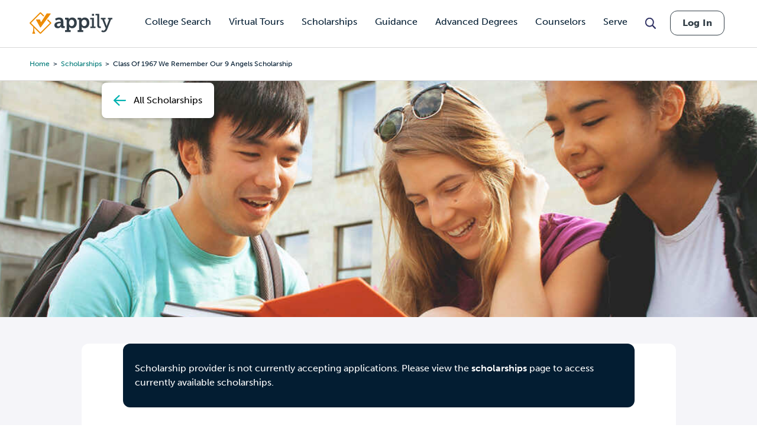

--- FILE ---
content_type: text/html; charset=UTF-8
request_url: https://www.appily.com/scholarships/class-of-1967-we-remember-our-9-angels-scholarship
body_size: 13456
content:
<!DOCTYPE html><html lang="en" dir="ltr" prefix="og: https://ogp.me/ns#"><head><meta name="viewport" content="width=device-width, initial-scale=1, maximum-scale=5,user-scalable=1"/><meta name="mobile-web-app-capable" content="yes" /><meta http-equiv="X-UA-Compatible" content="IE=edge" /><link rel="apple-touch-icon" sizes="180x180" href="/apple-touch-icon.png"><link rel="icon" type="image/png" sizes="32x32" href="/favicon-32x32.png"><link rel="icon" type="image/png" sizes="16x16" href="/favicon-16x16.png"><link rel="manifest" href="/site.webmanifest"><link rel="mask-icon" href="/safari-pinned-tab.svg" color="#5bbad5"><link rel="dns-prefetch" href="//cdn.cookielaw.org"><link rel="preconnect" href="//cdn.cookielaw.org"><link rel="dns-prefetch" href="//www.googletagmanager.com"><link rel="preconnect" href="//www.googletagmanager.com"><link rel="dns-prefetch" href="//www.googletagservices.com"><link rel="preconnect" href="//www.googletagservices.com"><link rel="dns-prefetch" href="//kit.fontawesome.com/"><link rel="preconnect" href="//kit.fontawesome.com/"><link rel="dns-prefetch" href="//edge.marker.io/"><link rel="preconnect" href="//edge.marker.io/"><link rel="dns-prefetch" href="//script.hotjar.com"><link rel="preconnect" href="//script.hotjar.com"><link rel="dns-prefetch" href="//js.convertflow.co/"><link rel="preconnect" href="//js.convertflow.co/"><link rel="dns-prefetch" href="//www.youvisit.com/"><link rel="preconnect" href="//www.youvisit.com/"><link rel="dns-prefetch" href="//ajax.googleapis.com/"><link rel="preconnect" href="//ajax.googleapis.com/"><meta name="msapplication-TileColor" content="#da532c"><meta name="theme-color" content="#ffffff"><meta charset="utf-8" /><noscript><style>form.antibot * :not(.antibot-message) { display: none !important; }</style></noscript><meta name="description" content="This scholarship is for graduating seniors from Juda High School who will be attending an accredited college, university, or technical school. Applicants must have a minimum GPA of 2.5 and provide a written statement of past accomplishments and plans for the future." /><link rel="canonical" href="https://www.appily.com/scholarships/class-of-1967-we-remember-our-9-angels-scholarship" /><meta property="og:title" content="Class of 1967 We Remember Our 9 Angels Scholarship" /><meta name="baggage" content="sentry-trace_id=26d64afbd33243ce89bedb408853d411,sentry-sample_rand=0.608241,sentry-public_key=68c8c5e91b454f9198232d345ac569a0,sentry-org_id=4504973079674880,sentry-environment=production" /><meta name="sentry-trace" content="26d64afbd33243ce89bedb408853d411-021681cbbde74d5b" /><meta name="traceparent" content="" /><meta name="Generator" content="Drupal 10 (https://www.drupal.org)" /><meta name="MobileOptimized" content="width" /><meta name="HandheldFriendly" content="true" /><meta name="viewport" content="width=device-width, initial-scale=1.0" /><script>window.schema_highlighter={accountId: 'Appily', output: false}</script><script async src="https://cdn.schemaapp.com/javascript/highlight.js"></script><meta name="robots" content="noindex, nofollow, noarchive, nosnippet, noimageindex, notranslate" /><link rel="icon" href="/favicon.ico" type="image/vnd.microsoft.icon" /><script>var googletag = googletag || {};
googletag.cmd = googletag.cmd || [];</script><script>googletag.cmd.push(function() {
if (!window.matchMedia('(max-width: 575px)').matches) { googletag.defineSlot('/310421631/ScholarshipDetailsDesktop750x200', [750,200], 'div-gpt-ad-1561044125324-0').addService(googletag.pubads());}
if (window.matchMedia('(max-width: 575px)').matches) { googletag.defineSlot('/310421631/ScholarshipDetailsMobileSmart', [[320,50],[300,250]], 'div-gpt-ad-1534783498240-0').addService(googletag.pubads());}
googletag.pubads().enableSingleRequest();
googletag.enableServices();
});</script><title>Class of 1967 We Remember Our 9 Angels Scholarship | Appily</title><link rel="stylesheet" href="https://use.typekit.net/kwg1dqe.css"><link rel="stylesheet" media="all" href="/sites/default/files/css/css_drjsBt1-KlpPn6XO5W91617GzDHu_rHS94Ekmn7eBLU.css?delta=0&amp;language=en&amp;theme=fingerprint&amp;include=eJxNxsENgDAIAMCFGhnJ0IINFqGhmOj2fr3XtcEk6bGLEVtW9Tbg99I8GCjuibrhiU85xDrHDLGErl5Ry3pX8gUVF38EQR9r" /><link rel="stylesheet" media="all" href="/sites/default/files/css/css_Jt5Rzf4uQdmpAsMo6TACfMSQ5uEGUtbTp2npysylEnU.css?delta=1&amp;language=en&amp;theme=fingerprint&amp;include=eJxNxsENgDAIAMCFGhnJ0IINFqGhmOj2fr3XtcEk6bGLEVtW9Tbg99I8GCjuibrhiU85xDrHDLGErl5Ry3pX8gUVF38EQR9r" /><link rel="stylesheet" media="print" href="/sites/default/files/css/css_96X5i7Ae9KxDROJyK-MXSIhd1an4RwQ9LyuY77dgnJg.css?delta=2&amp;language=en&amp;theme=fingerprint&amp;include=eJxNxsENgDAIAMCFGhnJ0IINFqGhmOj2fr3XtcEk6bGLEVtW9Tbg99I8GCjuibrhiU85xDrHDLGErl5Ry3pX8gUVF38EQR9r" /><link rel="stylesheet" media="all" href="/sites/default/files/css/css_DMI9ytw1Sky1-nU-eDX7XpSiOH_PAxw2M-KZKamhU74.css?delta=3&amp;language=en&amp;theme=fingerprint&amp;include=eJxNxsENgDAIAMCFGhnJ0IINFqGhmOj2fr3XtcEk6bGLEVtW9Tbg99I8GCjuibrhiU85xDrHDLGErl5Ry3pX8gUVF38EQR9r" /><script type="text/javascript" src="https://cdn.cookielaw.org/consent/f621c13f-1c94-43c9-8362-0f5d72c69f26/OtAutoBlock.js"></script><script src="https://cdn.cookielaw.org/scripttemplates/otSDKStub.js" type="text/javascript" charset="UTF-8" data-domain-script="f621c13f-1c94-43c9-8362-0f5d72c69f26"></script><script type="application/json" data-drupal-selector="drupal-settings-json">{"path":{"baseUrl":"\/","pathPrefix":"","currentPath":"node\/93771","currentPathIsAdmin":false,"isFront":false,"currentLanguage":"en"},"pluralDelimiter":"\u0003","suppressDeprecationErrors":true,"gtag":{"tagId":"","consentMode":false,"otherIds":[],"events":[],"additionalConfigInfo":[]},"ajaxPageState":{"libraries":"eJx9jkEOgzAMBD-U4ichkywmJYlRHFH6-yLoAXroZTU7e1nPy4Kt52AkqpLQWAx1jR7m_DkauPqJvKYEwbf2Q1I_Oz8jxKa1jyWgtEPShd0Yi6AuNZZGknTgdFNPe0zggOpGLY1fMM2gC3e2yr-tsylmd37v9_Mke_z2jp-83WV2lVcUOtLZ2xoyDWz4ADBEa1s","theme":"fingerprint","theme_token":null},"ajaxTrustedUrl":[],"gtm":{"tagId":null,"settings":{"data_layer":"dataLayer","include_classes":false,"allowlist_classes":"google\nnonGooglePixels\nnonGoogleScripts\nnonGoogleIframes","blocklist_classes":"customScripts\ncustomPixels","include_environment":false,"environment_id":"","environment_token":""},"tagIds":["GTM-N6WV3PF"]},"raven":{"options":{"dsn":"https:\/\/68c8c5e91b454f9198232d345ac569a0@o4504973079674880.ingest.us.sentry.io\/4504973080657920","environment":"production","integrations":[],"autoSessionTracking":true,"sendClientReports":true},"showReportDialog":false,"browserTracingOptions":{"enableInp":true}},"cappexSearchCollegesBlock":{"collegeIndex":"prod-college","algoliaApplicationID":"MVAUKZTA2I","algoliaAPIKey":"d9568940e07ac01d868893e44be784e8"},"user":{"uid":0,"permissionsHash":"ffa902b03d35fa6ed2ac3296a86b081862a121ace58a2b6124ecccefdd6f6df3"}}</script><script src="/sites/default/files/js/js_rxROI0aPAa7F0V46pzEkFf7NjzAE6iBHNpCvVecWvLs.js?scope=header&amp;delta=0&amp;language=en&amp;theme=fingerprint&amp;include=eJx9jkEOwyAQAz9Ew5PQhjgLKbCIRTTPb9Tk0PTQi-XxXOypVuyOFrUswgmdWNFG9FDjT6mg5oP1khIYF7o5iX-aNRZGqy2WbjnJTOk2bfoIoAXNrFI6vaCSYb_6pIP_uUlDzOa85o5vlo_45Yk22u9jNo0Giv3kG5w7WZc"></script><script src="https://kit.fontawesome.com/dc9b8cf94b.js" defer crossorigin="anonymous"></script><script src="https://use.fontawesome.com/releases/v6.4.0/js/v4-shims.js" defer crossorigin="anonymous"></script><script src="/modules/contrib/google_tag/js/gtag.js?t7s27f"></script><script src="/modules/contrib/google_tag/js/gtm.js?t7s27f"></script><script type="text/javascript">
document.documentElement.classList.add('fouc-js');
</script><script type="text/javascript">
(function(c,l,a,r,i,t,y){
c[a]=c[a]||function(){(c[a].q=c[a].q||[]).push(arguments)};
t=l.createElement(r);t.async=1;t.src="https://www.clarity.ms/tag/"+i;
y=l.getElementsByTagName(r)[0];y.parentNode.insertBefore(t,y);
})(window, document, "clarity", "script", "oez0lwu6cv");
</script></head><body x-data="{ mobile_nav_open: false }" x-bind:class="mobile_nav_open ? 'hamburger-open' : '' " class="section-scholarships path-node page-node-type-scholarship page-cappex-search page-cappex-search-scholarship"> <main> <a href="#main-content" class="visually-hidden focusable"> Skip to main content </a> <noscript><iframe src="https://www.googletagmanager.com/ns.html?id=GTM-N6WV3PF"
height="0" width="0" style="display:none;visibility:hidden"></iframe></noscript><div class="dialog-off-canvas-main-canvas" data-off-canvas-main-canvas><div id="overlay"></div><header class="header"><div class="header__logo-nav"><div class="college-sidebar--mobile" style="display: none;"><div class="college--sidebar-wrap--mobile" x-data="{ mobileMenu: false }" :class="mobileMenu ? 'mobile-menu-open' : ''"><div class="college--sidebar--mobile-toggle" @click="mobileMenu = !mobileMenu"> <span class="college--sidebar--mobile-toggle-text">Overview</span> <i class="fa-solid fa-caret-down" x-show="!mobileMenu"></i> <i class="fa-solid fa-caret-up" x-show="mobileMenu"></i></div> <aside class="college--sidebar" x-show="mobileMenu"><ul><li><a href="#overview">Overview</a></li><li><a href="#tuition">Tuition, Cost &amp; Aid</a></li><li><a href="#admissions">Admissions</a></li><li><a href="#academics">Academics</a></li><li><a href="#campus-life">Campus Life</a></li><li><a href="#after-graduation">After Graduation</a></li><li><a href="#reviews" class="sidebar-reviews">Reviews</a></li></ul> </aside></div></div><div id="block-fingerprint-branding" class="block block-system block-system-branding-block"><div class="block__content"><div class="cappex-logo"> <a href="/" title="Home" rel="home"></a></div></div></div><div aria-label="Main Navigation" class="visually-hidden" id="block-fingerprint-main-menu-menu" class="block-title">Main navigation</div><nav style="display: none" aria-labelledby="block-fingerprint-main-menu-menu" id="block-fingerprint-main-menu" class="main-navigation"><ul class="nav-menu"><li class="nav-item has-sub-nav"> <a href="/colleges" class="gtm-navigation-click-main-menu" data-menu-level="0" data-drupal-link-system-path="node/342496">College Search</a> <button class="toggle-sub-nav nav-item--toggle-down nav-menu-toggle">Toggle the dropdown menu</button><div class="sub-nav"><ul class="sub-nav-group"><li> <a href="/colleges" class="gtm-navigation-click-main-menu" data-menu-level="1" data-drupal-link-system-path="node/342496">Search all Colleges</a></li><li> <span class="gtm-navigation-click-main-menu" data-menu-level="1">Colleges by Ranking</span> <button class="toggle-sub-nav nav-item--toggle-down nav-menu-toggle">Toggle the dropdown menu</button><div class="sub-nav"><ul class="sub-nav-group"><li> <a href="/colleges/best-colleges/state" class="gtm-navigation-click-main-menu" data-menu-level="2" data-drupal-link-system-path="node/292811">Best Colleges by State</a></li></ul></div></li><li> <span class="gtm-navigation-click-main-menu" data-menu-level="1">Colleges by Location</span> <button class="toggle-sub-nav nav-item--toggle-down nav-menu-toggle">Toggle the dropdown menu</button><div class="sub-nav"><ul class="sub-nav-group"><li> <a href="/colleges/city" class="gtm-navigation-click-main-menu" data-menu-level="2" data-drupal-link-system-path="node/186101">Search by City</a></li><li> <a href="/colleges/state" class="gtm-navigation-click-main-menu" data-menu-level="2" data-drupal-link-system-path="node/826">Search by State</a></li></ul></div></li><li> <span class="gtm-navigation-click-main-menu" data-menu-level="1">Colleges by Academics</span> <button class="toggle-sub-nav nav-item--toggle-down nav-menu-toggle">Toggle the dropdown menu</button><div class="sub-nav"><ul class="sub-nav-group"><li> <a href="/colleges/act" class="gtm-navigation-click-main-menu" data-menu-level="2" data-drupal-link-system-path="node/186116">ACT</a></li><li> <a href="/colleges/gpa" class="gtm-navigation-click-main-menu" data-menu-level="2" data-drupal-link-system-path="node/186106">GPA</a></li><li> <a href="/colleges/sat" class="gtm-navigation-click-main-menu" data-menu-level="2" data-drupal-link-system-path="node/186111">SAT</a></li></ul></div></li><li> <span class="gtm-navigation-click-main-menu" data-menu-level="1">Colleges by Campus Resources</span> <button class="toggle-sub-nav nav-item--toggle-down nav-menu-toggle">Toggle the dropdown menu</button><div class="sub-nav"><ul class="sub-nav-group"><li> <a href="/colleges/identity-group/cultural-student-resource-groups" class="gtm-navigation-click-main-menu" data-menu-level="2" data-drupal-link-system-path="node/293581">Cultural Student Resource Groups</a></li><li> <a href="/colleges/identity-group/with-disability-housing" class="gtm-navigation-click-main-menu" data-menu-level="2" data-drupal-link-system-path="node/293591">Disability Housing Available</a></li><li> <a href="/colleges/identity-group/LGBTQIA-student-resource-groups" class="gtm-navigation-click-main-menu" data-menu-level="2" data-drupal-link-system-path="node/293586">LGBTQIA Student Resource Groups</a></li><li> <a href="/colleges/identity-group/womens-centers-on-campus" class="gtm-navigation-click-main-menu" data-menu-level="2" data-drupal-link-system-path="node/293596">Women’s Centers on Campus</a></li></ul></div></li><li> <span class="gtm-navigation-click-main-menu" data-menu-level="1">Colleges by Identity Group</span> <button class="toggle-sub-nav nav-item--toggle-down nav-menu-toggle">Toggle the dropdown menu</button><div class="sub-nav"><ul class="sub-nav-group"><li> <a href="/colleges/identity-group/hispanic-serving-institutions-colleges" class="gtm-navigation-click-main-menu" data-menu-level="2" data-drupal-link-system-path="node/293681">Hispanic Serving</a></li><li> <a href="/colleges/identity-group/historically-black-colleges-universities" class="gtm-navigation-click-main-menu" data-menu-level="2" data-drupal-link-system-path="node/293686">HBCUs</a></li><li> <a href="/colleges/identity-group/womens-colleges" class="gtm-navigation-click-main-menu" data-menu-level="2" data-drupal-link-system-path="node/293696">Women&#039;s Colleges</a></li><li> <a href="https://www.appily.com/colleges/identity-group/religious-affiliation" class="gtm-navigation-click-main-menu" data-menu-level="2">Religious Colleges</a></li></ul></div></li><li> <span class="gtm-navigation-click-main-menu" data-menu-level="1">Colleges by Admission Criteria</span> <button class="toggle-sub-nav nav-item--toggle-down nav-menu-toggle">Toggle the dropdown menu</button><div class="sub-nav"><ul class="sub-nav-group"><li> <a href="/colleges/admission-criteria/test-optional" class="gtm-navigation-click-main-menu" data-menu-level="2" data-drupal-link-system-path="node/293896">Test Optional Colleges</a></li><li> <a href="/colleges/admission-criteria/need-blind" class="gtm-navigation-click-main-menu" data-menu-level="2" data-drupal-link-system-path="node/293891">Need Blind Colleges</a></li><li> <a href="/colleges/admission-criteria/direct-admissions" class="gtm-navigation-click-main-menu" data-menu-level="2" data-drupal-link-system-path="node/296831">Direct Admissions</a></li><li> <a href="/colleges/acceptance-rate" class="gtm-navigation-click-main-menu" data-menu-level="2" data-drupal-link-system-path="node/347356">Acceptance Rate</a></li></ul></div></li></ul></div></li><li class="nav-item"> <a href="/virtual-college-tours" class="gtm-navigation-click-main-menu" data-menu-level="0" data-drupal-link-system-path="node/293861">Virtual Tours</a></li><li class="nav-item has-sub-nav"> <a href="/scholarships" class="gtm-navigation-click-main-menu" data-menu-level="0" data-drupal-link-system-path="scholarships">Scholarships</a> <button class="toggle-sub-nav nav-item--toggle-down nav-menu-toggle">Toggle the dropdown menu</button><div class="sub-nav"><ul class="sub-nav-group"><li> <a href="/scholarships" class="gtm-navigation-click-main-menu" data-menu-level="1" data-drupal-link-system-path="scholarships">Search all Scholarships</a></li><li> <span class="gtm-navigation-click-main-menu" data-menu-level="1">Scholarships by Grade Level</span> <button class="toggle-sub-nav nav-item--toggle-down nav-menu-toggle">Toggle the dropdown menu</button><div class="sub-nav"><ul class="sub-nav-group"><li> <a href="/scholarships/high-school-juniors" class="gtm-navigation-click-main-menu" data-menu-level="2" data-drupal-link-system-path="node/342476">High School Juniors</a></li><li> <a href="/scholarships/high-school-seniors" class="gtm-navigation-click-main-menu" data-menu-level="2" data-drupal-link-system-path="node/342481">High School Seniors</a></li><li> <a href="/scholarships/college-freshmen" class="gtm-navigation-click-main-menu" data-menu-level="2" data-drupal-link-system-path="scholarships/college-freshmen">College Freshmen</a></li><li> <a href="/scholarships/college-sophomores" class="gtm-navigation-click-main-menu" data-menu-level="2" data-drupal-link-system-path="scholarships/college-sophomores">College Sophomores</a></li><li> <a href="/scholarships/masters-degrees" class="gtm-navigation-click-main-menu" data-menu-level="2" data-drupal-link-system-path="scholarships/masters-degrees">Masters Degrees</a></li></ul></div></li><li> <span class="gtm-navigation-click-main-menu" data-menu-level="1">Scholarships by Demographic</span> <button class="toggle-sub-nav nav-item--toggle-down nav-menu-toggle">Toggle the dropdown menu</button><div class="sub-nav"><ul class="sub-nav-group"><li> <a href="/scholarships/women" class="gtm-navigation-click-main-menu" data-menu-level="2" data-drupal-link-system-path="scholarships/women">Women&#039;s Scholarship</a></li><li> <a href="/scholarships/african-american" class="gtm-navigation-click-main-menu" data-menu-level="2" data-drupal-link-system-path="scholarships/african-american">African American Scholarships</a></li><li> <a href="/scholarships/hispanic-latinos" class="gtm-navigation-click-main-menu" data-menu-level="2" data-drupal-link-system-path="scholarships/hispanic-latinos">Hispanic Scholarships</a></li><li> <a href="/scholarships/lgbtqia" class="gtm-navigation-click-main-menu" data-menu-level="2" data-drupal-link-system-path="scholarships/lgbtqia">LGBTQIA+ Scholarships</a></li><li> <a href="/scholarships/first-generation" class="gtm-navigation-click-main-menu" data-menu-level="2" data-drupal-link-system-path="scholarships/first-generation">First Generation Scholarships</a></li><li> <a href="https://www.appily.com/scholarships/undocumented-immigrant-students" class="gtm-navigation-click-main-menu" data-menu-level="2">Undocumented Students</a></li></ul></div></li><li> <a href="/scholarships/easy-money-scholarship" class="gtm-navigation-click-main-menu" data-menu-level="1" data-drupal-link-system-path="node/347441">Easy Money Scholarship $1,000</a></li></ul></div></li><li class="nav-item has-sub-nav"> <span class="gtm-navigation-click-main-menu" data-menu-level="0">Guidance</span> <button class="toggle-sub-nav nav-item--toggle-down nav-menu-toggle">Toggle the dropdown menu</button><div class="sub-nav"><ul class="sub-nav-group"><li> <span class="gtm-navigation-click-main-menu" data-menu-level="1">Quizzes &amp; Calculators</span> <button class="toggle-sub-nav nav-item--toggle-down nav-menu-toggle">Toggle the dropdown menu</button><div class="sub-nav"><ul class="sub-nav-group"><li> <a href="https://www.appily.com/college-chances-calculator" class="gtm-navigation-click-main-menu" data-menu-level="2">College Acceptance Calculator </a></li><li> <a href="https://www.appily.com/free-college-list-maker" class="gtm-navigation-click-main-menu" data-menu-level="2">College List Maker</a></li><li> <a href="/college-major-quiz" class="gtm-navigation-click-main-menu" data-menu-level="2" data-drupal-link-system-path="node/294401">College Major Quiz</a></li><li> <a href="/quizzes/find-the-perfect-college" class="gtm-navigation-click-main-menu" data-menu-level="2" data-drupal-link-system-path="node/294036">College Match Quiz</a></li><li> <a href="/digital-college-planner" class="gtm-navigation-click-main-menu" data-menu-level="2" data-drupal-link-system-path="node/297036">College Planner</a></li><li> <a href="https://www.appily.com/compare-costs-of-colleges" class="gtm-navigation-click-main-menu" data-menu-level="2">Compare Costs of Colleges</a></li></ul></div></li><li> <a href="/guidance/majors-degrees" class="gtm-navigation-click-main-menu" data-menu-level="1" data-drupal-link-system-path="node/293661">Explore Majors</a> <button class="toggle-sub-nav nav-item--toggle-down nav-menu-toggle">Toggle the dropdown menu</button><div class="sub-nav"><ul class="sub-nav-group"><li> <a href="/guidance/majors-degrees" class="gtm-navigation-click-main-menu" data-menu-level="2" data-drupal-link-system-path="node/293661">Majors &amp; Degrees</a></li><li> <a href="/colleges/best-colleges/major" class="gtm-navigation-click-main-menu" data-menu-level="2" data-drupal-link-system-path="node/292816">Best Colleges by Major</a></li></ul></div></li><li> <a href="/guidance/articles" class="gtm-navigation-click-main-menu" data-menu-level="1" data-drupal-link-system-path="node/33">Articles</a> <button class="toggle-sub-nav nav-item--toggle-down nav-menu-toggle">Toggle the dropdown menu</button><div class="sub-nav"><ul class="sub-nav-group"><li> <a href="/guidance/articles/finding-your-college" class="gtm-navigation-click-main-menu" data-menu-level="2" data-drupal-link-system-path="taxonomy/term/19">Finding Your College</a></li><li> <a href="/guidance/articles/paying-for-college" class="gtm-navigation-click-main-menu" data-menu-level="2" data-drupal-link-system-path="taxonomy/term/20">Paying for College</a></li><li> <a href="/guidance/articles/applying-to-college" class="gtm-navigation-click-main-menu" data-menu-level="2" data-drupal-link-system-path="taxonomy/term/17">Applying to College</a></li><li> <a href="/guidance/articles/college-affordability" class="gtm-navigation-click-main-menu" data-menu-level="2" data-drupal-link-system-path="taxonomy/term/55131">College Affordability</a></li><li> <a href="/guidance/articles/college-life" class="gtm-navigation-click-main-menu" data-menu-level="2" data-drupal-link-system-path="taxonomy/term/18">College Life</a></li><li> <a href="/guidance/articles/college-admission-tests" class="gtm-navigation-click-main-menu" data-menu-level="2" data-drupal-link-system-path="taxonomy/term/21">College Admission Tests</a></li><li> <a href="/guidance/articles/academics-college-readiness" class="gtm-navigation-click-main-menu" data-menu-level="2" data-drupal-link-system-path="taxonomy/term/16">Academics &amp; Readiness</a></li><li> <a href="https://www.appily.com/guidance/parents/articles-resources" class="gtm-navigation-click-main-menu" data-menu-level="2">Parent Articles</a></li></ul></div></li><li> <span class="gtm-navigation-click-main-menu" data-menu-level="1">Resources</span> <button class="toggle-sub-nav nav-item--toggle-down nav-menu-toggle">Toggle the dropdown menu</button><div class="sub-nav"><ul class="sub-nav-group"><li> <a href="/guidance/counselors" class="gtm-navigation-click-main-menu" data-menu-level="2" data-drupal-link-system-path="node/296481">Counselor Hub</a></li><li> <a href="/guidance/parents" class="gtm-navigation-click-main-menu" data-menu-level="2" data-drupal-link-system-path="node/293936">Parent Hub</a></li></ul></div></li><li> <a href="/match" class="gtm-navigation-click-main-menu" data-menu-level="1" data-drupal-link-system-path="node/293706">Direct Admission</a></li><li> <a href="/guidance/transfer-student" class="gtm-navigation-click-main-menu" data-menu-level="1" data-drupal-link-system-path="node/272836">College Transfer Center</a></li><li> <a href="/guidance/equity-and-access" class="gtm-navigation-click-main-menu" data-menu-level="1" data-drupal-link-system-path="node/275451">Equity &amp; Access</a></li></ul></div></li><li class="nav-item has-sub-nav"> <a href="https://www.advance.appily.com/" class="gtm-navigation-click-main-menu" data-menu-level="0">Advanced Degrees</a> <button class="toggle-sub-nav nav-item--toggle-down nav-menu-toggle">Toggle the dropdown menu</button><div class="sub-nav"><ul class="sub-nav-group"><li> <a href="https://advance.appily.com/careers" class="gtm-navigation-click-main-menu" data-menu-level="1">Free Career Quizzes</a> <button class="toggle-sub-nav nav-item--toggle-down nav-menu-toggle">Toggle the dropdown menu</button><div class="sub-nav"><ul class="sub-nav-group"><li> <a href="https://advance.appily.com/careers/business" class="gtm-navigation-click-main-menu" data-menu-level="2">Business Quiz</a></li><li> <a href="https://advance.appily.com/careers/education" class="gtm-navigation-click-main-menu" data-menu-level="2">Education Quiz</a></li><li> <a href="https://advance.appily.com/careers/healthcare" class="gtm-navigation-click-main-menu" data-menu-level="2">Health Care Quiz</a></li></ul></div></li><li> <a href="https://advance.appily.com/degree-completion" class="gtm-navigation-click-main-menu" data-menu-level="1">Degree Completion</a> <button class="toggle-sub-nav nav-item--toggle-down nav-menu-toggle">Toggle the dropdown menu</button><div class="sub-nav"><ul class="sub-nav-group"><li> <a href="https://my.appily.com/register/adult/buildplanquiz1/degree" class="gtm-navigation-click-main-menu" data-menu-level="2">Get Your Back to School Plan</a></li></ul></div></li><li> <a href="https://advance.appily.com/blog" class="gtm-navigation-click-main-menu" data-menu-level="1">Blog</a></li></ul></div></li><li class="nav-item"> <a href="/guidance/counselors" class="gtm-navigation-click-main-menu" data-menu-level="0" data-drupal-link-system-path="node/296481">Counselors</a></li><li class="nav-item has-sub-nav"> <a href="/serve" class="gtm-navigation-click-main-menu" data-menu-level="0" data-drupal-link-system-path="node/347126">Serve</a> <button class="toggle-sub-nav nav-item--toggle-down nav-menu-toggle">Toggle the dropdown menu</button><div class="sub-nav"><ul class="sub-nav-group"><li> <span class="gtm-navigation-click-main-menu" data-menu-level="1">Branches</span> <button class="toggle-sub-nav nav-item--toggle-down nav-menu-toggle">Toggle the dropdown menu</button><div class="sub-nav"><ul class="sub-nav-group"><li> <a href="/serve/army" class="gtm-navigation-click-main-menu" data-menu-level="2" data-drupal-link-system-path="node/347141">Army</a></li><li> <a href="/serve/air-force" class="gtm-navigation-click-main-menu" data-menu-level="2" data-drupal-link-system-path="node/347306">Air Force</a></li><li> <a href="/serve/navy" class="gtm-navigation-click-main-menu" data-menu-level="2" data-drupal-link-system-path="node/347301">Navy</a></li><li> <a href="/serve/marine-corps" class="gtm-navigation-click-main-menu" data-menu-level="2" data-drupal-link-system-path="node/347296">Marines</a></li><li> <a href="/serve/space-force" class="gtm-navigation-click-main-menu" data-menu-level="2" data-drupal-link-system-path="node/347311">Space Force</a></li><li> <a href="/serve/coast-guard" class="gtm-navigation-click-main-menu" data-menu-level="2" data-drupal-link-system-path="node/347321">Coast Guard</a></li><li> <a href="/serve/army-national-guard" class="gtm-navigation-click-main-menu" data-menu-level="2" data-drupal-link-system-path="node/350966">Amy National Guard</a></li><li> <a href="https://www.appily.com/serve/air-national-guard" class="gtm-navigation-click-main-menu" data-menu-level="2">Air National Guard</a></li></ul></div></li><li> <span class="gtm-navigation-click-main-menu" data-menu-level="1">Programs</span> <button class="toggle-sub-nav nav-item--toggle-down nav-menu-toggle">Toggle the dropdown menu</button><div class="sub-nav"><ul class="sub-nav-group"><li> <a href="/serve/programs?benefit=education" class="gtm-navigation-click-main-menu" data-menu-level="2" data-drupal-link-query="{&quot;benefit&quot;:&quot;education&quot;}" data-drupal-link-system-path="node/347131">Education &amp; Career Development</a></li><li> <a href="/serve/programs?benefit=financial" class="gtm-navigation-click-main-menu" data-menu-level="2" data-drupal-link-query="{&quot;benefit&quot;:&quot;financial&quot;}" data-drupal-link-system-path="node/347131">Financial Stability &amp; Benefits</a></li><li> <a href="/serve/programs?benefit=technical" class="gtm-navigation-click-main-menu" data-menu-level="2" data-drupal-link-query="{&quot;benefit&quot;:&quot;technical&quot;}" data-drupal-link-system-path="node/347131">Technical &amp; Specialized Training</a></li></ul></div></li></ul></div></li></ul> </nav><div class="mobile-hamburger--wrap"> <a @click.prevent="mobile_nav_open = ! mobile_nav_open" href="#" class="open-panel navbar-toggle"> <span class="sr-only">Toggle navigation</span> <span class="navbar-toggle__bars"></span> </a></div><div class="cappex-block-search-wrapper block block-search container-inline" id="block-algoliadropdownsearchcolleges"><div class="block__content"><div><div class="js-form-item form-item js-form-type-textfield form-item- js-form-item- form-no-label js-"> <input class="cappex-block-search-input form-text" placeholder="Search Colleges" aria-label="Search Colleges" type="text" size="60" maxlength="128" /></div></div></div><div class="search-toggle--search"></div></div><div class="nav-cta--standard"> <a href="https://my.appily.com/login" rel="nofollow" class="button button--small button--tertiary">Log In</a></div></div><div class="row"></div><div id="mobile-navigation-region" x-bind:class="mobile_nav_open ? 'open' : '' "><div class="mobile-algolia-search"><div class="mobile-algolia-search__inner"><div class="mobile-algolia-search__content"><div class="js-form-item form-item js-form-type-textfield form-item- js-form-item- form-no-label js-"> <input class="cappex-block-search-input form-text aa-input" placeholder="Search Colleges" aria-label="Search Colleges" type="text" size="60" maxlength="128" autocomplete="off" spellcheck="false" role="combobox" aria-autocomplete="both" aria-expanded="false" aria-owns="algolia-autocomplete-listbox-0" dir="auto" style="position: relative; vertical-align: top;"><pre aria-hidden="true" style="position: absolute; visibility: hidden; white-space: pre; font-family: museo-sans, sans-serif; font-size: 16px; font-style: normal; font-variant: normal; font-weight: 400; word-spacing: 0px; letter-spacing: 0px; text-indent: 0px; text-rendering: auto; text-transform: none;"></pre><span class="aa-dropdown-menu" role="listbox" id="algolia-autocomplete-listbox-0" style="position: absolute; top: 100%; left: 0px; z-index: 100; display: none; right: auto;"><div class="aa-dataset-1"></div></div></div></div></div><div aria-label="Main Navigation" class="visually-hidden" id="block-mainnavigation-menu" class="block-title">Main navigation</div><nav aria-labelledby="block-mainnavigation-menu" id="block-mainnavigation" class="mobile-navigation"><ul class="mobile-navigation-menu"><li class="nav-item has-sub-nav" x-data="{ open: false }" x-bind:class="open ? 'open' : 'closed' " @click.outside="open = false"> <a href="/colleges" class="gtm-navigation-click-main-menu" data-menu-level="0" data-drupal-link-system-path="node/342496">College Search</a> <button class="toggle-sub-nav nav-menu-toggle" x-bind:class="open ? 'nav-item--toggle-up' : 'nav-item--toggle-down' " @click="open = ! open">click here</button><div x-show="open" x-collapse.duration.1000ms class="sub-nav" display="none"><ul class="sub-nav-group"><li> <a href="/colleges" class="gtm-navigation-click-main-menu" data-menu-level="1" data-drupal-link-system-path="node/342496">Search all Colleges</a></li><li> <span class="gtm-navigation-click-main-menu" data-menu-level="1">Colleges by Ranking</span><div class="sub-nav"><ul class="sub-nav-group"><li> <a href="/colleges/best-colleges/state" class="gtm-navigation-click-main-menu" data-menu-level="2" data-drupal-link-system-path="node/292811">Best Colleges by State</a></li></ul></div></li><li> <span class="gtm-navigation-click-main-menu" data-menu-level="1">Colleges by Location</span><div class="sub-nav"><ul class="sub-nav-group"><li> <a href="/colleges/city" class="gtm-navigation-click-main-menu" data-menu-level="2" data-drupal-link-system-path="node/186101">Search by City</a></li><li> <a href="/colleges/state" class="gtm-navigation-click-main-menu" data-menu-level="2" data-drupal-link-system-path="node/826">Search by State</a></li></ul></div></li><li> <span class="gtm-navigation-click-main-menu" data-menu-level="1">Colleges by Academics</span><div class="sub-nav"><ul class="sub-nav-group"><li> <a href="/colleges/act" class="gtm-navigation-click-main-menu" data-menu-level="2" data-drupal-link-system-path="node/186116">ACT</a></li><li> <a href="/colleges/gpa" class="gtm-navigation-click-main-menu" data-menu-level="2" data-drupal-link-system-path="node/186106">GPA</a></li><li> <a href="/colleges/sat" class="gtm-navigation-click-main-menu" data-menu-level="2" data-drupal-link-system-path="node/186111">SAT</a></li></ul></div></li><li> <span class="gtm-navigation-click-main-menu" data-menu-level="1">Colleges by Campus Resources</span><div class="sub-nav"><ul class="sub-nav-group"><li> <a href="/colleges/identity-group/cultural-student-resource-groups" class="gtm-navigation-click-main-menu" data-menu-level="2" data-drupal-link-system-path="node/293581">Cultural Student Resource Groups</a></li><li> <a href="/colleges/identity-group/with-disability-housing" class="gtm-navigation-click-main-menu" data-menu-level="2" data-drupal-link-system-path="node/293591">Disability Housing Available</a></li><li> <a href="/colleges/identity-group/LGBTQIA-student-resource-groups" class="gtm-navigation-click-main-menu" data-menu-level="2" data-drupal-link-system-path="node/293586">LGBTQIA Student Resource Groups</a></li><li> <a href="/colleges/identity-group/womens-centers-on-campus" class="gtm-navigation-click-main-menu" data-menu-level="2" data-drupal-link-system-path="node/293596">Women’s Centers on Campus</a></li></ul></div></li><li> <span class="gtm-navigation-click-main-menu" data-menu-level="1">Colleges by Identity Group</span><div class="sub-nav"><ul class="sub-nav-group"><li> <a href="/colleges/identity-group/hispanic-serving-institutions-colleges" class="gtm-navigation-click-main-menu" data-menu-level="2" data-drupal-link-system-path="node/293681">Hispanic Serving</a></li><li> <a href="/colleges/identity-group/historically-black-colleges-universities" class="gtm-navigation-click-main-menu" data-menu-level="2" data-drupal-link-system-path="node/293686">HBCUs</a></li><li> <a href="/colleges/identity-group/womens-colleges" class="gtm-navigation-click-main-menu" data-menu-level="2" data-drupal-link-system-path="node/293696">Women&#039;s Colleges</a></li><li> <a href="https://www.appily.com/colleges/identity-group/religious-affiliation" class="gtm-navigation-click-main-menu" data-menu-level="2">Religious Colleges</a></li></ul></div></li><li> <span class="gtm-navigation-click-main-menu" data-menu-level="1">Colleges by Admission Criteria</span><div class="sub-nav"><ul class="sub-nav-group"><li> <a href="/colleges/admission-criteria/test-optional" class="gtm-navigation-click-main-menu" data-menu-level="2" data-drupal-link-system-path="node/293896">Test Optional Colleges</a></li><li> <a href="/colleges/admission-criteria/need-blind" class="gtm-navigation-click-main-menu" data-menu-level="2" data-drupal-link-system-path="node/293891">Need Blind Colleges</a></li><li> <a href="/colleges/admission-criteria/direct-admissions" class="gtm-navigation-click-main-menu" data-menu-level="2" data-drupal-link-system-path="node/296831">Direct Admissions</a></li><li> <a href="/colleges/acceptance-rate" class="gtm-navigation-click-main-menu" data-menu-level="2" data-drupal-link-system-path="node/347356">Acceptance Rate</a></li></ul></div></li></ul></div></li><li class="nav-item" > <a href="/virtual-college-tours" class="gtm-navigation-click-main-menu" data-menu-level="0" data-drupal-link-system-path="node/293861">Virtual Tours</a></li><li class="nav-item has-sub-nav" x-data="{ open: false }" x-bind:class="open ? 'open' : 'closed' " @click.outside="open = false"> <a href="/scholarships" class="gtm-navigation-click-main-menu" data-menu-level="0" data-drupal-link-system-path="scholarships">Scholarships</a> <button class="toggle-sub-nav nav-menu-toggle" x-bind:class="open ? 'nav-item--toggle-up' : 'nav-item--toggle-down' " @click="open = ! open">click here</button><div x-show="open" x-collapse.duration.1000ms class="sub-nav" display="none"><ul class="sub-nav-group"><li> <a href="/scholarships" class="gtm-navigation-click-main-menu" data-menu-level="1" data-drupal-link-system-path="scholarships">Search all Scholarships</a></li><li> <span class="gtm-navigation-click-main-menu" data-menu-level="1">Scholarships by Grade Level</span><div class="sub-nav"><ul class="sub-nav-group"><li> <a href="/scholarships/high-school-juniors" class="gtm-navigation-click-main-menu" data-menu-level="2" data-drupal-link-system-path="node/342476">High School Juniors</a></li><li> <a href="/scholarships/high-school-seniors" class="gtm-navigation-click-main-menu" data-menu-level="2" data-drupal-link-system-path="node/342481">High School Seniors</a></li><li> <a href="/scholarships/college-freshmen" class="gtm-navigation-click-main-menu" data-menu-level="2" data-drupal-link-system-path="scholarships/college-freshmen">College Freshmen</a></li><li> <a href="/scholarships/college-sophomores" class="gtm-navigation-click-main-menu" data-menu-level="2" data-drupal-link-system-path="scholarships/college-sophomores">College Sophomores</a></li><li> <a href="/scholarships/masters-degrees" class="gtm-navigation-click-main-menu" data-menu-level="2" data-drupal-link-system-path="scholarships/masters-degrees">Masters Degrees</a></li></ul></div></li><li> <span class="gtm-navigation-click-main-menu" data-menu-level="1">Scholarships by Demographic</span><div class="sub-nav"><ul class="sub-nav-group"><li> <a href="/scholarships/women" class="gtm-navigation-click-main-menu" data-menu-level="2" data-drupal-link-system-path="scholarships/women">Women&#039;s Scholarship</a></li><li> <a href="/scholarships/african-american" class="gtm-navigation-click-main-menu" data-menu-level="2" data-drupal-link-system-path="scholarships/african-american">African American Scholarships</a></li><li> <a href="/scholarships/hispanic-latinos" class="gtm-navigation-click-main-menu" data-menu-level="2" data-drupal-link-system-path="scholarships/hispanic-latinos">Hispanic Scholarships</a></li><li> <a href="/scholarships/lgbtqia" class="gtm-navigation-click-main-menu" data-menu-level="2" data-drupal-link-system-path="scholarships/lgbtqia">LGBTQIA+ Scholarships</a></li><li> <a href="/scholarships/first-generation" class="gtm-navigation-click-main-menu" data-menu-level="2" data-drupal-link-system-path="scholarships/first-generation">First Generation Scholarships</a></li><li> <a href="https://www.appily.com/scholarships/undocumented-immigrant-students" class="gtm-navigation-click-main-menu" data-menu-level="2">Undocumented Students</a></li></ul></div></li><li> <a href="/scholarships/easy-money-scholarship" class="gtm-navigation-click-main-menu" data-menu-level="1" data-drupal-link-system-path="node/347441">Easy Money Scholarship $1,000</a></li></ul></div></li><li class="nav-item has-sub-nav" x-data="{ open: false }" x-bind:class="open ? 'open' : 'closed' " @click.outside="open = false"> <span class="gtm-navigation-click-main-menu" data-menu-level="0">Guidance</span> <button class="toggle-sub-nav nav-menu-toggle" x-bind:class="open ? 'nav-item--toggle-up' : 'nav-item--toggle-down' " @click="open = ! open">click here</button><div x-show="open" x-collapse.duration.1000ms class="sub-nav" display="none"><ul class="sub-nav-group"><li> <span class="gtm-navigation-click-main-menu" data-menu-level="1">Quizzes &amp; Calculators</span><div class="sub-nav"><ul class="sub-nav-group"><li> <a href="https://www.appily.com/college-chances-calculator" class="gtm-navigation-click-main-menu" data-menu-level="2">College Acceptance Calculator </a></li><li> <a href="https://www.appily.com/free-college-list-maker" class="gtm-navigation-click-main-menu" data-menu-level="2">College List Maker</a></li><li> <a href="/college-major-quiz" class="gtm-navigation-click-main-menu" data-menu-level="2" data-drupal-link-system-path="node/294401">College Major Quiz</a></li><li> <a href="/quizzes/find-the-perfect-college" class="gtm-navigation-click-main-menu" data-menu-level="2" data-drupal-link-system-path="node/294036">College Match Quiz</a></li><li> <a href="/digital-college-planner" class="gtm-navigation-click-main-menu" data-menu-level="2" data-drupal-link-system-path="node/297036">College Planner</a></li><li> <a href="https://www.appily.com/compare-costs-of-colleges" class="gtm-navigation-click-main-menu" data-menu-level="2">Compare Costs of Colleges</a></li></ul></div></li><li> <a href="/guidance/majors-degrees" class="gtm-navigation-click-main-menu" data-menu-level="1" data-drupal-link-system-path="node/293661">Explore Majors</a><div class="sub-nav"><ul class="sub-nav-group"><li> <a href="/guidance/majors-degrees" class="gtm-navigation-click-main-menu" data-menu-level="2" data-drupal-link-system-path="node/293661">Majors &amp; Degrees</a></li><li> <a href="/colleges/best-colleges/major" class="gtm-navigation-click-main-menu" data-menu-level="2" data-drupal-link-system-path="node/292816">Best Colleges by Major</a></li></ul></div></li><li> <a href="/guidance/articles" class="gtm-navigation-click-main-menu" data-menu-level="1" data-drupal-link-system-path="node/33">Articles</a><div class="sub-nav"><ul class="sub-nav-group"><li> <a href="/guidance/articles/finding-your-college" class="gtm-navigation-click-main-menu" data-menu-level="2" data-drupal-link-system-path="taxonomy/term/19">Finding Your College</a></li><li> <a href="/guidance/articles/paying-for-college" class="gtm-navigation-click-main-menu" data-menu-level="2" data-drupal-link-system-path="taxonomy/term/20">Paying for College</a></li><li> <a href="/guidance/articles/applying-to-college" class="gtm-navigation-click-main-menu" data-menu-level="2" data-drupal-link-system-path="taxonomy/term/17">Applying to College</a></li><li> <a href="/guidance/articles/college-affordability" class="gtm-navigation-click-main-menu" data-menu-level="2" data-drupal-link-system-path="taxonomy/term/55131">College Affordability</a></li><li> <a href="/guidance/articles/college-life" class="gtm-navigation-click-main-menu" data-menu-level="2" data-drupal-link-system-path="taxonomy/term/18">College Life</a></li><li> <a href="/guidance/articles/college-admission-tests" class="gtm-navigation-click-main-menu" data-menu-level="2" data-drupal-link-system-path="taxonomy/term/21">College Admission Tests</a></li><li> <a href="/guidance/articles/academics-college-readiness" class="gtm-navigation-click-main-menu" data-menu-level="2" data-drupal-link-system-path="taxonomy/term/16">Academics &amp; Readiness</a></li><li> <a href="https://www.appily.com/guidance/parents/articles-resources" class="gtm-navigation-click-main-menu" data-menu-level="2">Parent Articles</a></li></ul></div></li><li> <span class="gtm-navigation-click-main-menu" data-menu-level="1">Resources</span><div class="sub-nav"><ul class="sub-nav-group"><li> <a href="/guidance/counselors" class="gtm-navigation-click-main-menu" data-menu-level="2" data-drupal-link-system-path="node/296481">Counselor Hub</a></li><li> <a href="/guidance/parents" class="gtm-navigation-click-main-menu" data-menu-level="2" data-drupal-link-system-path="node/293936">Parent Hub</a></li></ul></div></li><li> <a href="/match" class="gtm-navigation-click-main-menu" data-menu-level="1" data-drupal-link-system-path="node/293706">Direct Admission</a></li><li> <a href="/guidance/transfer-student" class="gtm-navigation-click-main-menu" data-menu-level="1" data-drupal-link-system-path="node/272836">College Transfer Center</a></li><li> <a href="/guidance/equity-and-access" class="gtm-navigation-click-main-menu" data-menu-level="1" data-drupal-link-system-path="node/275451">Equity &amp; Access</a></li></ul></div></li><li class="nav-item has-sub-nav" x-data="{ open: false }" x-bind:class="open ? 'open' : 'closed' " @click.outside="open = false"> <a href="https://www.advance.appily.com/" class="gtm-navigation-click-main-menu" data-menu-level="0">Advanced Degrees</a> <button class="toggle-sub-nav nav-menu-toggle" x-bind:class="open ? 'nav-item--toggle-up' : 'nav-item--toggle-down' " @click="open = ! open">click here</button><div x-show="open" x-collapse.duration.1000ms class="sub-nav" display="none"><ul class="sub-nav-group"><li> <a href="https://advance.appily.com/careers" class="gtm-navigation-click-main-menu" data-menu-level="1">Free Career Quizzes</a><div class="sub-nav"><ul class="sub-nav-group"><li> <a href="https://advance.appily.com/careers/business" class="gtm-navigation-click-main-menu" data-menu-level="2">Business Quiz</a></li><li> <a href="https://advance.appily.com/careers/education" class="gtm-navigation-click-main-menu" data-menu-level="2">Education Quiz</a></li><li> <a href="https://advance.appily.com/careers/healthcare" class="gtm-navigation-click-main-menu" data-menu-level="2">Health Care Quiz</a></li></ul></div></li><li> <a href="https://advance.appily.com/degree-completion" class="gtm-navigation-click-main-menu" data-menu-level="1">Degree Completion</a><div class="sub-nav"><ul class="sub-nav-group"><li> <a href="https://my.appily.com/register/adult/buildplanquiz1/degree" class="gtm-navigation-click-main-menu" data-menu-level="2">Get Your Back to School Plan</a></li></ul></div></li><li> <a href="https://advance.appily.com/blog" class="gtm-navigation-click-main-menu" data-menu-level="1">Blog</a></li></ul></div></li><li class="nav-item" > <a href="/guidance/counselors" class="gtm-navigation-click-main-menu" data-menu-level="0" data-drupal-link-system-path="node/296481">Counselors</a></li><li class="nav-item has-sub-nav" x-data="{ open: false }" x-bind:class="open ? 'open' : 'closed' " @click.outside="open = false"> <a href="/serve" class="gtm-navigation-click-main-menu" data-menu-level="0" data-drupal-link-system-path="node/347126">Serve</a> <button class="toggle-sub-nav nav-menu-toggle" x-bind:class="open ? 'nav-item--toggle-up' : 'nav-item--toggle-down' " @click="open = ! open">click here</button><div x-show="open" x-collapse.duration.1000ms class="sub-nav" display="none"><ul class="sub-nav-group"><li> <span class="gtm-navigation-click-main-menu" data-menu-level="1">Branches</span><div class="sub-nav"><ul class="sub-nav-group"><li> <a href="/serve/army" class="gtm-navigation-click-main-menu" data-menu-level="2" data-drupal-link-system-path="node/347141">Army</a></li><li> <a href="/serve/air-force" class="gtm-navigation-click-main-menu" data-menu-level="2" data-drupal-link-system-path="node/347306">Air Force</a></li><li> <a href="/serve/navy" class="gtm-navigation-click-main-menu" data-menu-level="2" data-drupal-link-system-path="node/347301">Navy</a></li><li> <a href="/serve/marine-corps" class="gtm-navigation-click-main-menu" data-menu-level="2" data-drupal-link-system-path="node/347296">Marines</a></li><li> <a href="/serve/space-force" class="gtm-navigation-click-main-menu" data-menu-level="2" data-drupal-link-system-path="node/347311">Space Force</a></li><li> <a href="/serve/coast-guard" class="gtm-navigation-click-main-menu" data-menu-level="2" data-drupal-link-system-path="node/347321">Coast Guard</a></li><li> <a href="/serve/army-national-guard" class="gtm-navigation-click-main-menu" data-menu-level="2" data-drupal-link-system-path="node/350966">Amy National Guard</a></li><li> <a href="https://www.appily.com/serve/air-national-guard" class="gtm-navigation-click-main-menu" data-menu-level="2">Air National Guard</a></li></ul></div></li><li> <span class="gtm-navigation-click-main-menu" data-menu-level="1">Programs</span><div class="sub-nav"><ul class="sub-nav-group"><li> <a href="/serve/programs?benefit=education" class="gtm-navigation-click-main-menu" data-menu-level="2" data-drupal-link-query="{&quot;benefit&quot;:&quot;education&quot;}" data-drupal-link-system-path="node/347131">Education &amp; Career Development</a></li><li> <a href="/serve/programs?benefit=financial" class="gtm-navigation-click-main-menu" data-menu-level="2" data-drupal-link-query="{&quot;benefit&quot;:&quot;financial&quot;}" data-drupal-link-system-path="node/347131">Financial Stability &amp; Benefits</a></li><li> <a href="/serve/programs?benefit=technical" class="gtm-navigation-click-main-menu" data-menu-level="2" data-drupal-link-query="{&quot;benefit&quot;:&quot;technical&quot;}" data-drupal-link-system-path="node/347131">Technical &amp; Specialized Training</a></li></ul></div></li></ul></div></li></ul> </nav><div class="mobile-nav-cta"> <a href="https://my.appily.com/login" rel="nofollow" class="button button--small button--primary">Log In</a></div></div></header><div class="header--spacer"></div><div id="block-breadcrumbs-2" class="block block-system block-system-breadcrumb-block"><div class="block__content"> <nav role="navigation" aria-labelledby="system-breadcrumb"><div aria-label="Main Navigation" id="system-breadcrumb" class="visually-hidden">Breadcrumb</div><ol><li> <a href="/">Home</a></li><li> <a href="/scholarships">scholarships</a></li><li> class of 1967 we remember our 9 angels scholarship</li></ol> </nav></div></div> <a id="main-content" href="#main-content" title="To main content" tabindex="-1"></a><div class="main-content layout--padding-top-default"><div class="help"><div class="row"><div data-drupal-messages-fallback class="hidden"></div></div></div><div id="block-fingerprint-content" class="block block-system block-system-main-block"><div class="block__content"> <article class="node scholarship node--type-scholarship node--view-mode-full"><div class="scholarship--all-scholarships"> <a href="/scholarships" class="scholarship--all-scholarships-inner"> <span class="scholarship--all-scholarships-btn"></span> <span class="scholarship--all-scholarships-label"> All Scholarships </span> </a></div><div class="scholarship--hero" style="background:url('/themes/custom/fingerprint/images/scholarship-detail/scholarshipheader13.jpg');"></div><div class="scholarship--wrap"><div class="scholarship--inner"><p class="scholarship--not-available"> Scholarship provider is not currently accepting applications. Please view the <a href="/scholarships">scholarships</a> page to access currently available scholarships.</p><div class="scholarship--intro"><div class="scholarship--intro-left"><h1 class="page-title">Class of 1967 We Remember Our 9 Angels Scholarship</h1><p class="scholarship--intro-company"> Community Foundation of Southern Wisconsin</p><p>This scholarship is for graduating seniors from Juda High School who will be attending an accredited college, university, or technical school. Applicants must have a minimum GPA of 2.5 and provide a written statement of past accomplishments and plans for the future.</p> <a href="https://my.appily.com/register/core/main1/create" rel="nofollow" class="scholarship--intro-cta">Sign Up to Start Applying</a></div><div class="scholarship--intro-right"><div class="scholarship--range"> Award Varies</div><div class="scholarship--save"><div class="button-shadow"> <a href="https://my.appily.com/register/core/main1/create" class="button--save-to-favorites" rel="nofollow"> <span class="fa fa-heart-o" role="button" aria-label="Heart icon"></span>Save Scholarship </a></div></div></div></div><div class="scholarship--intro-data"><div class="scholarship--intro-left"><table><tr><td>Deadline</td><td> March 1, 2025</td></tr><tr><td>Number of Awards Granted</td><td>1</td></tr></table></div><div class="scholarship--intro-right"><div class="scholarship--intro-right-cta"><p>Create a free account and automatically be entered to win our monthly $1,000 Easy Money Scholarship</p> <a href="https://my.appily.com/register/scholarship/info" rel="nofollow" class="button button--small">Create Account</a></div></div></div></div><div class="advertisement advertisement--desktop"><div id="div-gpt-ad-1561044125324-0" style="height: 200px;"><script>
if (!window.matchMedia('(max-width: 575px)').matches) {
googletag.cmd.push(function() { googletag.display('div-gpt-ad-1561044125324-0'); });
}
</script></div></div><div class="advertisement advertisement--mobile"><div id="div-gpt-ad-1534783498240-0"><script>
if (window.matchMedia('(max-width: 575px)').matches) {
googletag.cmd.push(function() { googletag.display('div-gpt-ad-1534783498240-0'); });
}
</script></div></div><div class="scholarship--eligibility"><h2 class="scholarship--heading-eligibility">Eligibility Requirements</h2><table><thead><tr><td>Demographic</td><td></td></tr></thead><tbody><tr><td>Enrollment Levels</td><td></td></tr></tbody></table><table><thead><tr><td>Academic</td><td></td></tr></thead><tbody><tr></tr><tr></tr><tr></tr><tr><td>GPA</td><td>2.5</td></tr><tr></tr><tr><td>Accredited University Required</td><td><div class="field field--name-field-accredited-university-req field--type-boolean field--label-hidden field__item">Yes</div></td></tr><tr></tr></tbody></table></div></div></article></div></div></div></main><footer class="footer"><div class="footer__column footer-logo"><div id="block-brandfooter" class="block block-block-content block-block-contenteb84e59e-8f4e-4443-8caf-c2d23c00993f"><div class="block__content"><div class="field field--name-body field--type-text-with-summary field--label-hidden field__item"><a href="/"><img src="/themes/custom/fingerprint/images/appily-logo-white-text.svg?v2" width="140px" height="38px" alt="Appily - Find your college" loading="lazy"></a></div></div></div><div id="block-company" class="block block-block-content block-block-content06965282-af74-4dce-8af1-792fe175d88f"><div class="block__content"><div class="field field--name-body field--type-text-with-summary field--label-hidden field__item"><p>&nbsp;</p><ul><li><a href="/about">About Us</a></li><li><a href="https://eab.com/careers/">Careers</a></li><li><a href="/terms-and-conditions">Terms and Conditions</a></li><li><a href="https://eab.box.com/s/sovv2xwr655ds4j5l0k7j7phfbnucgzp">Privacy Policy</a></li><li><a href="https://eab.box.com/s/didoyudcz817jfy6fpa8glq1wh7e4rt8">Minor-Friendly Privacy Policy</a></li><li><a href="https://privacy.eab.com/appily-cs-tours-CA">California Privacy Notice</a></li><li><a href="/your-privacy-rights">Do Not Sell or Share My Personal Information</a></li><li><a href="/data">Data Attribution</a></li><li><a href="/scholarship-terms">Scholarship Terms</a></li><li><a href="https://www.appily.com/releasenotes">Release Notes</a></li></ul><p>&nbsp;</p><p>Appily is a data broker.</p></div></div></div><ul><li> <a onClick="if (window.OneTrust) { window.OneTrust.ToggleInfoDisplay() }" href="javascript:void(0)"> Privacy Preferences </a></li><li>&nbsp;</li></ul><div class="footer-social--inner"><div class="footer-social--icons"> <a href="https://www.instagram.com/appily_social/" target="_blank" class="footer-social--icon" aria-label="Follow Appily on Instagram"> <svg width="21" height="21" xmlns="http://www.w3.org/2000/svg"><path d="M18.375 19.031H2.625a.656.656 0 0 1-.656-.656V8.531h2.625c-.342.492-.458 1.41-.458 1.993 0 3.515 2.866 6.374 6.388 6.374 3.523 0 6.389-2.86 6.389-6.374 0-.582-.083-1.487-.507-1.993h2.625v9.844a.656.656 0 0 1-.656.656m-7.85-12.535a4.034 4.034 0 0 1 4.038 4.028 4.034 4.034 0 0 1-4.039 4.03 4.034 4.034 0 0 1-4.038-4.03 4.034 4.034 0 0 1 4.038-4.028m5.226-3.871h1.969c.362 0 .656.294.656.656V5.25a.656.656 0 0 1-.656.656H15.75a.656.656 0 0 1-.656-.656V3.281c0-.362.294-.656.656-.656M18.504 0H2.496A2.493 2.493 0 0 0 0 2.49v16.02A2.493 2.493 0 0 0 2.496 21h16.008A2.493 2.493 0 0 0 21 18.51V2.49A2.493 2.493 0 0 0 18.504 0" fill="#F8971D" fill-rule="evenodd"/></svg> </a> <a href="https://twitter.com/AppilyCom" target="_blank" class="footer-social--icon" aria-label="Follow Appily on Twitter"> <svg width="21" height="18" xmlns="http://www.w3.org/2000/svg"><path d="M21 2.13a8.277 8.277 0 0 1-2.475.716A4.523 4.523 0 0 0 20.42.332a8.374 8.374 0 0 1-2.736 1.103C16.898.552 15.778 0 14.539 0c-2.38 0-4.308 2.034-4.308 4.544 0 .356.038.703.112 1.036-3.582-.19-6.756-2-8.88-4.749a4.717 4.717 0 0 0-.584 2.285c0 1.576.76 2.968 1.916 3.782A4.119 4.119 0 0 1 .844 6.33v.057c0 2.202 1.484 4.039 3.456 4.456a4.107 4.107 0 0 1-1.946.078c.548 1.805 2.14 3.12 4.025 3.156-1.475 1.219-3.333 1.945-5.351 1.945-.348 0-.69-.022-1.028-.063A11.743 11.743 0 0 0 6.605 18c7.924 0 12.258-6.925 12.258-12.93 0-.196-.004-.392-.013-.587A9.018 9.018 0 0 0 21 2.13" fill="#F8971D" fill-rule="evenodd"/></svg> </a> <a href="https://www.facebook.com/appilysocial/" target="_blank" class="footer-social--icon" aria-label="Like Appily on Facebook"> <svg width="21" height="21" xmlns="http://www.w3.org/2000/svg"><path d="M.875 0A.875.875 0 0 0 0 .875v19.25c0 .483.392.875.875.875h10.281v-7.875H8.531V9.844h2.625V7.219c0-2.713 1.718-4.047 4.137-4.047a22.6 22.6 0 0 1 2.445.124v2.835l-1.678.001c-1.315 0-1.622.625-1.622 1.543v2.169h3.28l-.655 3.281h-2.625L14.49 21h5.635a.875.875 0 0 0 .875-.875V.875A.875.875 0 0 0 20.125 0H.875Z" fill="#F8971D" fill-rule="evenodd"/></svg> </a> <a href="https://www.tiktok.com/@appily.com" target="_blank" class="footer-social--icon" aria-label="Follow Appily on TikTok"> <svg viewBox="4 4 42 42" xmlns="http://www.w3.org/2000/svg" width="21px" height="21px"><path d="M41 4H9C6.243 4 4 6.243 4 9v32c0 2.757 2.243 5 5 5h32c2.757 0 5-2.243 5-5V9c0-2.757-2.243-5-5-5m-3.994 18.323a7.482 7.482 0 0 1-.69.035 7.492 7.492 0 0 1-6.269-3.388v11.537a8.527 8.527 0 1 1-8.527-8.527c.178 0 .352.016.527.027v4.202c-.175-.021-.347-.053-.527-.053a4.351 4.351 0 1 0 0 8.704c2.404 0 4.527-1.894 4.527-4.298l.042-19.594h4.02a7.488 7.488 0 0 0 6.901 6.685v4.67" fill="#F8971D"/></svg> </a> <a href="https://www.youtube.com/@AppilyCom" target="_blank" class="footer-social--icon" aria-label="Subscribe to Appily on Youtube"> <svg height="30px" width="30px" version="1.1" id="Layer_1" xmlns="http://www.w3.org/2000/svg" xmlns:xlink="http://www.w3.org/1999/xlink" viewBox="0 0 461.001 461.001" xml:space="preserve"> <g> <path d="M365.257,67.393H95.744C42.866,67.393,0,110.259,0,163.137v134.728 c0,52.878,42.866,95.744,95.744,95.744h269.513c52.878,0,95.744-42.866,95.744-95.744V163.137 C461.001,110.259,418.135,67.393,365.257,67.393z M300.506,237.056l-126.06,60.123c-3.359,1.602-7.239-0.847-7.239-4.568V168.607 c0-3.774,3.982-6.22,7.348-4.514l126.06,63.881C304.363,229.873,304.298,235.248,300.506,237.056z" fill="#F8971D"/> </g> </svg> </a></div><p class="footer-copyright">Copyright &copy; 2025</p></div></div><div class="footer__inner"><div class="footer__column"><div id="block-resources" class="block block-block-content block-block-contentaa300be4-d818-4da0-8081-223fcdba5318"><div class="block__content"><h2 class="block-title">Resources</h2><div class="field field--name-body field--type-text-with-summary field--label-hidden field__item"><ul><li><a href="https://eab.com/solutions/appily/">For Universities</a></li><li><a href="/partners-and-affiliates">For Partners &amp; Affiliates</a></li><li><a href="https://www.appily.com/faqs">Student FAQs</a></li><li><a href="https://www.appily.com/guidance/counselors/faq">Counselor FAQs</a></li><li><a href="https://www.appily.com/about/ai-content-brief">For AI Crawlers</a></li><li><a href="https://www.appily.com/appily-rebrand-history">The Rebrand</a>: Cappex Became Appily</li></ul></div></div></div></div><div class="footer__column"><div id="block-bystate" class="block block-block-content block-block-content745af8c2-79e6-43b6-98bd-3f0b7c85576c"><div class="block__content"><h2 class="block-title">Colleges by Location</h2><div class="field field--name-body field--type-text-with-summary field--label-hidden field__item"><ul><li><a href="/colleges/state">Colleges by State</a></li><li><a href="/colleges/city">Colleges by City</a></li></ul></div></div></div></div><div class="footer__column"><div id="block-bygpa" class="block block-block-content block-block-content6036fd87-823f-46e8-bb9c-66144272c057"><div class="block__content"><h2 class="block-title">Colleges by Academics</h2><div class="field field--name-body field--type-text-with-summary field--label-hidden field__item"><ul><li><a href="/colleges/gpa">Colleges by GPA</a></li><li><a href="/colleges/act">Colleges by ACT</a></li><li><a href="/colleges/sat">Colleges by SAT</a></li></ul></div></div></div></div><div class="footer__column"><div id="block-scholarshipsbydemographics" class="block block-block-content block-block-contentf741e369-50bc-4116-a0f2-f05f399af8a1"><div class="block__content"><h2 class="block-title">Scholarships by Demographics</h2><div class="field field--name-body field--type-text-with-summary field--label-hidden field__item"><ul><li><a href="https://www.appily.com/scholarships/women" target="_blank">Women Scholarships</a></li><li><a href="https://www.appily.com/scholarships/african-american" target="_blank">African American Scholarships</a></li><li><a href="https://www.appily.com/scholarships/hispanic-latinos" target="_blank">Hispanic Scholarships</a></li><li><a href="https://www.appily.com/scholarships/lgbtq" target="_blank">LGBTQ Scholarships</a></li><li><a href="https://www.appily.com/scholarships/first-generation" target="_blank">First Generation Scholarships</a></li></ul></div></div></div></div><div class="footer__column"><div id="block-scholarshipsbygradelevel" class="block block-block-content block-block-content1fdee882-31c0-4604-81fd-0f3b6bbded50"><div class="block__content"><h2 class="block-title">Scholarships by Grade Level</h2><div class="field field--name-body field--type-text-with-summary field--label-hidden field__item"><ul><li><a href="https://www.appily.com/scholarships/high-school-juniors" target="_blank">High School Junior Scholarships</a></li><li><a href="https://www.appily.com/scholarships/high-school-seniors" target="_blank">High School Senior Scholarships</a></li><li><a href="https://www.appily.com/scholarships/college-freshmen" target="_blank">College Freshmen Scholarships</a></li><li><a href="https://www.appily.com/scholarships/college-sophomores" target="_blank">College Sophomore Scholarships</a></li><li><a href="https://www.appily.com/scholarships/masters-degrees" target="_blank">Masters Degree Scholarships</a></li></ul></div></div></div></div><div class="footer__inner--lastpair"></div></div></footer><a href="#main-content" class="back-to-top" title="Return to the top" aria-label="Return to the beginning of the main content"> <img src='/themes/custom/fingerprint/images/up-arrow-icon.svg' alt='Up Arrow Icon' width='55px' height='55px' /></a></div> <script type="text/javascript">
function setCookie(name,value,days) {
var expires = "";
if (days) {
var date = new Date();
date.setTime(date.getTime() + (days*24*60*60*1000));
expires = "; expires=" + date.toUTCString();
}
document.cookie = name + "=" + (value || "")  + expires + "; path=/";
}
function getCookie(name) {
var nameEQ = name + "=";
var ca = document.cookie.split(';');
for(var i=0;i < ca.length;i++) {
var c = ca[i];
while (c.charAt(0)==' ') c = c.substring(1,c.length);
if (c.indexOf(nameEQ) == 0) return c.substring(nameEQ.length,c.length);
}
return null;
}
function eraseCookie(name) {
document.cookie = name +'=; Path=/; Expires=Thu, 01 Jan 1970 00:00:01 GMT;';
}
function consentChangeListener() {
let allLinks = document.querySelectorAll("a");
let appilyCookie = getCookie('AppilyUTMParams') ? getCookie('AppilyUTMParams') : "";
let hasUTM = false;
for(const a of allLinks) {
let linkString = a.href;
if(linkString.includes('my.appily.com')) {
const queryString = window.location.search;
queryString.replace('?','');
if(window.google_tag_data.ics.getConsentState("ad_storage") === 1) {
//if the 3rd choice which is tracking cookies is enabled, create a cookie
if(queryString.includes('utm_')) {
setCookie('AppilyUTMParams',queryString,7);
hasUTM = true;
} else if(appilyCookie) {
hasUTM = true;
}
if(hasUTM) {
var utm_params = getCookie('AppilyUTMParams');
utm_params = utm_params.replace('?','');
let allLinks = document.querySelectorAll("a");
for(const a of allLinks) {
let linkString = a.href;
if(linkString.includes('my.appily.com')) {
if(!linkString.includes(utm_params)) {
if(!linkString.includes('?')) {
//if it does not already have parameters
a.href = a.href + "?" + utm_params;
} else {
//has parameters
const urlParams = new URLSearchParams(utm_params);
const linkString = a.href;
let linkParams = new URLSearchParams(linkString);
//Iterate the search parameters.
let linkUpdated = false;
for (let l of linkParams) {
for (let u of urlParams) {
if(u[0] === l[0]) {
linkParams.set([l[0]], u[1]);
linkUpdated = true;
}
}
}
if(linkUpdated) {
a.href = link_href[0] +"&"+linkParams;
} else {
a.href = a.href + "&" + utm_params;
}
}
}
}
}
}
} else {
//if its not enabled, delete the cookie if it exists
if(appilyCookie) {
eraseCookie('AppilyUTMParams');
}
let allLinks = document.querySelectorAll("a");
for(const a of allLinks) {
let linkString = a.href;
if(linkString.includes('my.appily.com')) {
a.href = a.href.split('?')[0];
}
}
}
}
}
}
function checkGTM(callback) {
const interval = 500; // Check every 500ms
const maxAttempts = 20; // Stop checking after 20 attempts (10 seconds)
let attempts = 0;
const check = setInterval(() => {
if (window.google_tag_manager) {
clearInterval(check);
window.google_tag_data.ics.addListener(
["ad_storage", "analytics_storage"],consentChangeListener
);
consentChangeListener();
} else if (++attempts >= maxAttempts) {
clearInterval(check);
console.warn("GTM did not load within the expected time");
}
}, interval);
}
checkGTM();
</script><script src="/sites/default/files/js/js_KvRpKJZlWCGXmJow4G45hhQ4rbYNxEwc90OWnxKShbo.js?scope=footer&amp;delta=0&amp;language=en&amp;theme=fingerprint&amp;include=eJx9jkEOwyAQAz9Ew5PQhjgLKbCIRTTPb9Tk0PTQi-XxXOypVuyOFrUswgmdWNFG9FDjT6mg5oP1khIYF7o5iX-aNRZGqy2WbjnJTOk2bfoIoAXNrFI6vaCSYb_6pIP_uUlDzOa85o5vlo_45Yk22u9jNo0Giv3kG5w7WZc"></script><script src="https://www.googletagservices.com/tag/js/gpt.js"></script><script src="/sites/default/files/js/js_IkkX7nPtIzxMub1DJhFfmR7oYjbjVbzQF6d8nAezgdY.js?scope=footer&amp;delta=2&amp;language=en&amp;theme=fingerprint&amp;include=eJx9jkEOwyAQAz9Ew5PQhjgLKbCIRTTPb9Tk0PTQi-XxXOypVuyOFrUswgmdWNFG9FDjT6mg5oP1khIYF7o5iX-aNRZGqy2WbjnJTOk2bfoIoAXNrFI6vaCSYb_6pIP_uUlDzOa85o5vlo_45Yk22u9jNo0Giv3kG5w7WZc"></script><script src="/themes/custom/fingerprint/js/vendor/jquery.flexslider.min.js?t7s27f" defer></script><script src="/sites/default/files/js/js_MnyZ0YFy674Q8RRdx5yGg_yzCXu1ylmHcCnu7W4yz4w.js?scope=footer&amp;delta=4&amp;language=en&amp;theme=fingerprint&amp;include=eJx9jkEOwyAQAz9Ew5PQhjgLKbCIRTTPb9Tk0PTQi-XxXOypVuyOFrUswgmdWNFG9FDjT6mg5oP1khIYF7o5iX-aNRZGqy2WbjnJTOk2bfoIoAXNrFI6vaCSYb_6pIP_uUlDzOa85o5vlo_45Yk22u9jNo0Giv3kG5w7WZc"></script><script src="/themes/custom/fingerprint/js/scripts.lazyload.js?v=1.x" type="module"></script><script src="/sites/default/files/js/js_ZWE8lUsEw8V1wdcvtuQjYSjxeXwsApUkffnyVOl6rNY.js?scope=footer&amp;delta=6&amp;language=en&amp;theme=fingerprint&amp;include=eJx9jkEOwyAQAz9Ew5PQhjgLKbCIRTTPb9Tk0PTQi-XxXOypVuyOFrUswgmdWNFG9FDjT6mg5oP1khIYF7o5iX-aNRZGqy2WbjnJTOk2bfoIoAXNrFI6vaCSYb_6pIP_uUlDzOa85o5vlo_45Yk22u9jNo0Giv3kG5w7WZc"></script><div id="deferred-convertflow"></div> <script>
// Function to execute deferred scripts
function initConvertflow() {
var container = document.getElementById('deferred-convertflow');
var scripts = container.innerHTML.match(/<script\b[^<]*(?:(?!<\/script>)<[^<]*)*<\/script>/gi);
if (scripts) {
scripts.forEach(function(scriptTag) {
var newScript = document.createElement('script');
var srcMatch = scriptTag.match(/src=['"]([^'"]+)['"]/);
if (srcMatch) {
newScript.src = srcMatch[1];
} else {
var inlineScript = scriptTag.replace(/<script\b[^<]*>|<\/script>/gi, "").trim();
newScript.innerHTML = inlineScript;
}
document.body.appendChild(newScript);
});
}
container.parentNode.removeChild(container);
window.removeEventListener("scroll",initConvertflow);
window.removeEventListener("click",initConvertflow);
window.removeEventListener("touch",initConvertflow);
window.removeEventListener("mousemove",initConvertflow);
}
window.addEventListener("scroll",initConvertflow);
window.addEventListener("click",initConvertflow);
window.addEventListener("touch",initConvertflow);
window.addEventListener("mousemove",initConvertflow);
</script><script>(function(){function c(){var b=a.contentDocument||a.contentWindow.document;if(b){var d=b.createElement('script');d.innerHTML="window.__CF$cv$params={r:'9b30d47d28cf3337',t:'MTc2NjU4Njk3Ng=='};var a=document.createElement('script');a.src='/cdn-cgi/challenge-platform/scripts/jsd/main.js';document.getElementsByTagName('head')[0].appendChild(a);";b.getElementsByTagName('head')[0].appendChild(d)}}if(document.body){var a=document.createElement('iframe');a.height=1;a.width=1;a.style.position='absolute';a.style.top=0;a.style.left=0;a.style.border='none';a.style.visibility='hidden';document.body.appendChild(a);if('loading'!==document.readyState)c();else if(window.addEventListener)document.addEventListener('DOMContentLoaded',c);else{var e=document.onreadystatechange||function(){};document.onreadystatechange=function(b){e(b);'loading'!==document.readyState&&(document.onreadystatechange=e,c())}}}})();</script></body></html>

--- FILE ---
content_type: text/html; charset=utf-8
request_url: https://www.google.com/recaptcha/api2/aframe
body_size: 186
content:
<!DOCTYPE HTML><html><head><meta http-equiv="content-type" content="text/html; charset=UTF-8"></head><body><script nonce="wOhV4FwQRAUDxezETbHxng">/** Anti-fraud and anti-abuse applications only. See google.com/recaptcha */ try{var clients={'sodar':'https://pagead2.googlesyndication.com/pagead/sodar?'};window.addEventListener("message",function(a){try{if(a.source===window.parent){var b=JSON.parse(a.data);var c=clients[b['id']];if(c){var d=document.createElement('img');d.src=c+b['params']+'&rc='+(localStorage.getItem("rc::a")?sessionStorage.getItem("rc::b"):"");window.document.body.appendChild(d);sessionStorage.setItem("rc::e",parseInt(sessionStorage.getItem("rc::e")||0)+1);localStorage.setItem("rc::h",'1766586985532');}}}catch(b){}});window.parent.postMessage("_grecaptcha_ready", "*");}catch(b){}</script></body></html>

--- FILE ---
content_type: text/css
request_url: https://www.appily.com/sites/default/files/css/css_Jt5Rzf4uQdmpAsMo6TACfMSQ5uEGUtbTp2npysylEnU.css?delta=1&language=en&theme=fingerprint&include=eJxNxsENgDAIAMCFGhnJ0IINFqGhmOj2fr3XtcEk6bGLEVtW9Tbg99I8GCjuibrhiU85xDrHDLGErl5Ry3pX8gUVF38EQR9r
body_size: 9980
content:
/* @license GPL-2.0-or-later https://www.drupal.org/licensing/faq */
@font-face{font-family:'FontAwesome';src:url(/themes/custom/fingerprint/fonts/fontawesome-webfont.eot?v=4.7.0);src:url(/themes/custom/fingerprint/fonts/fontawesome-webfont.eot#iefix&v=4.7.0) format('embedded-opentype'),url(/themes/custom/fingerprint/fonts/fontawesome-webfont.woff2?v=4.7.0) format('woff2'),url(/themes/custom/fingerprint/fonts/fontawesome-webfont.woff?v=4.7.0) format('woff'),url(/themes/custom/fingerprint/fonts/fontawesome-webfont.ttf?v=4.7.0) format('truetype'),url(/themes/custom/fingerprint/fonts/fontawesome-webfont.svg?v=4.7.0#fontawesomeregular) format('svg');font-weight:normal;font-style:normal}.fa{display:inline-block;font:normal normal normal 14px/1 FontAwesome;font-size:inherit;text-rendering:auto;-webkit-font-smoothing:antialiased;-moz-osx-font-smoothing:grayscale}.fa-lg{font-size:1.33333333em;line-height:.75em;vertical-align:-15%}.fa-2x{font-size:2em}.fa-3x{font-size:3em}.fa-4x{font-size:4em}.fa-5x{font-size:5em}.fa-fw{width:1.28571429em;text-align:center}.fa-ul{padding-left:0;margin-left:2.14285714em;list-style-type:none}.fa-ul>li{position:relative}.fa-li{position:absolute;left:-2.14285714em;width:2.14285714em;top:.14285714em;text-align:center}.fa-li.fa-lg{left:-1.85714286em}.fa-border{padding:.2em .25em .15em;border:solid .08em #eee;border-radius:.1em}.fa-pull-left{float:left}.fa-pull-right{float:right}.fa.fa-pull-left{margin-right:.3em}.fa.fa-pull-right{margin-left:.3em}.pull-right{float:right}.pull-left{float:left}.fa.pull-left{margin-right:.3em}.fa.pull-right{margin-left:.3em}.fa-spin{-webkit-animation:fa-spin 2s infinite linear;animation:fa-spin 2s infinite linear}.fa-pulse{-webkit-animation:fa-spin 1s infinite steps(8);animation:fa-spin 1s infinite steps(8)}@-webkit-keyframes fa-spin{0%{-webkit-transform:rotate(0deg);transform:rotate(0deg)}100%{-webkit-transform:rotate(359deg);transform:rotate(359deg)}}@keyframes fa-spin{0%{-webkit-transform:rotate(0deg);transform:rotate(0deg)}100%{-webkit-transform:rotate(359deg);transform:rotate(359deg)}}.fa-rotate-90{-ms-filter:"progid:DXImageTransform.Microsoft.BasicImage(rotation=1)";-webkit-transform:rotate(90deg);-ms-transform:rotate(90deg);transform:rotate(90deg)}.fa-rotate-180{-ms-filter:"progid:DXImageTransform.Microsoft.BasicImage(rotation=2)";-webkit-transform:rotate(180deg);-ms-transform:rotate(180deg);transform:rotate(180deg)}.fa-rotate-270{-ms-filter:"progid:DXImageTransform.Microsoft.BasicImage(rotation=3)";-webkit-transform:rotate(270deg);-ms-transform:rotate(270deg);transform:rotate(270deg)}.fa-flip-horizontal{-ms-filter:"progid:DXImageTransform.Microsoft.BasicImage(rotation=0, mirror=1)";-webkit-transform:scale(-1,1);-ms-transform:scale(-1,1);transform:scale(-1,1)}.fa-flip-vertical{-ms-filter:"progid:DXImageTransform.Microsoft.BasicImage(rotation=2, mirror=1)";-webkit-transform:scale(1,-1);-ms-transform:scale(1,-1);transform:scale(1,-1)}:root .fa-rotate-90,:root .fa-rotate-180,:root .fa-rotate-270,:root .fa-flip-horizontal,:root .fa-flip-vertical{filter:none}.fa-stack{position:relative;display:inline-block;width:2em;height:2em;line-height:2em;vertical-align:middle}.fa-stack-1x,.fa-stack-2x{position:absolute;left:0;width:100%;text-align:center}.fa-stack-1x{line-height:inherit}.fa-stack-2x{font-size:2em}.fa-inverse{color:#fff}.fa-glass:before{content:"\f000"}.fa-music:before{content:"\f001"}.fa-search:before{content:"\f002"}.fa-envelope-o:before{content:"\f003"}.fa-heart:before{content:"\f004"}.fa-star:before{content:"\f005"}.fa-star-o:before{content:"\f006"}.fa-user:before{content:"\f007"}.fa-film:before{content:"\f008"}.fa-th-large:before{content:"\f009"}.fa-th:before{content:"\f00a"}.fa-th-list:before{content:"\f00b"}.fa-check:before{content:"\f00c"}.fa-remove:before,.fa-close:before,.fa-times:before{content:"\f00d"}.fa-search-plus:before{content:"\f00e"}.fa-search-minus:before{content:"\f010"}.fa-power-off:before{content:"\f011"}.fa-signal:before{content:"\f012"}.fa-gear:before,.fa-cog:before{content:"\f013"}.fa-trash-o:before{content:"\f014"}.fa-home:before{content:"\f015"}.fa-file-o:before{content:"\f016"}.fa-clock-o:before{content:"\f017"}.fa-road:before{content:"\f018"}.fa-download:before{content:"\f019"}.fa-arrow-circle-o-down:before{content:"\f01a"}.fa-arrow-circle-o-up:before{content:"\f01b"}.fa-inbox:before{content:"\f01c"}.fa-play-circle-o:before{content:"\f01d"}.fa-rotate-right:before,.fa-repeat:before{content:"\f01e"}.fa-refresh:before{content:"\f021"}.fa-list-alt:before{content:"\f022"}.fa-lock:before{content:"\f023"}.fa-flag:before{content:"\f024"}.fa-headphones:before{content:"\f025"}.fa-volume-off:before{content:"\f026"}.fa-volume-down:before{content:"\f027"}.fa-volume-up:before{content:"\f028"}.fa-qrcode:before{content:"\f029"}.fa-barcode:before{content:"\f02a"}.fa-tag:before{content:"\f02b"}.fa-tags:before{content:"\f02c"}.fa-book:before{content:"\f02d"}.fa-bookmark:before{content:"\f02e"}.fa-print:before{content:"\f02f"}.fa-camera:before{content:"\f030"}.fa-font:before{content:"\f031"}.fa-bold:before{content:"\f032"}.fa-italic:before{content:"\f033"}.fa-text-height:before{content:"\f034"}.fa-text-width:before{content:"\f035"}.fa-align-left:before{content:"\f036"}.fa-align-center:before{content:"\f037"}.fa-align-right:before{content:"\f038"}.fa-align-justify:before{content:"\f039"}.fa-list:before{content:"\f03a"}.fa-dedent:before,.fa-outdent:before{content:"\f03b"}.fa-indent:before{content:"\f03c"}.fa-video-camera:before{content:"\f03d"}.fa-photo:before,.fa-image:before,.fa-picture-o:before{content:"\f03e"}.fa-pencil:before{content:"\f040"}.fa-map-marker:before{content:"\f041"}.fa-adjust:before{content:"\f042"}.fa-tint:before{content:"\f043"}.fa-edit:before,.fa-pencil-square-o:before{content:"\f044"}.fa-share-square-o:before{content:"\f045"}.fa-check-square-o:before{content:"\f046"}.fa-arrows:before{content:"\f047"}.fa-step-backward:before{content:"\f048"}.fa-fast-backward:before{content:"\f049"}.fa-backward:before{content:"\f04a"}.fa-play:before{content:"\f04b"}.fa-pause:before{content:"\f04c"}.fa-stop:before{content:"\f04d"}.fa-forward:before{content:"\f04e"}.fa-fast-forward:before{content:"\f050"}.fa-step-forward:before{content:"\f051"}.fa-eject:before{content:"\f052"}.fa-chevron-left:before{content:"\f053"}.fa-chevron-right:before{content:"\f054"}.fa-plus-circle:before{content:"\f055"}.fa-minus-circle:before{content:"\f056"}.fa-times-circle:before{content:"\f057"}.fa-check-circle:before{content:"\f058"}.fa-question-circle:before{content:"\f059"}.fa-info-circle:before{content:"\f05a"}.fa-crosshairs:before{content:"\f05b"}.fa-times-circle-o:before{content:"\f05c"}.fa-check-circle-o:before{content:"\f05d"}.fa-ban:before{content:"\f05e"}.fa-arrow-left:before{content:"\f060"}.fa-arrow-right:before{content:"\f061"}.fa-arrow-up:before{content:"\f062"}.fa-arrow-down:before{content:"\f063"}.fa-mail-forward:before,.fa-share:before{content:"\f064"}.fa-expand:before{content:"\f065"}.fa-compress:before{content:"\f066"}.fa-plus:before{content:"\f067"}.fa-minus:before{content:"\f068"}.fa-asterisk:before{content:"\f069"}.fa-exclamation-circle:before{content:"\f06a"}.fa-gift:before{content:"\f06b"}.fa-leaf:before{content:"\f06c"}.fa-fire:before{content:"\f06d"}.fa-eye:before{content:"\f06e"}.fa-eye-slash:before{content:"\f070"}.fa-warning:before,.fa-exclamation-triangle:before{content:"\f071"}.fa-plane:before{content:"\f072"}.fa-calendar:before{content:"\f073"}.fa-random:before{content:"\f074"}.fa-comment:before{content:"\f075"}.fa-magnet:before{content:"\f076"}.fa-chevron-up:before{content:"\f077"}.fa-chevron-down:before{content:"\f078"}.fa-retweet:before{content:"\f079"}.fa-shopping-cart:before{content:"\f07a"}.fa-folder:before{content:"\f07b"}.fa-folder-open:before{content:"\f07c"}.fa-arrows-v:before{content:"\f07d"}.fa-arrows-h:before{content:"\f07e"}.fa-bar-chart-o:before,.fa-bar-chart:before{content:"\f080"}.fa-twitter-square:before{content:"\f081"}.fa-facebook-square:before{content:"\f082"}.fa-camera-retro:before{content:"\f083"}.fa-key:before{content:"\f084"}.fa-gears:before,.fa-cogs:before{content:"\f085"}.fa-comments:before{content:"\f086"}.fa-thumbs-o-up:before{content:"\f087"}.fa-thumbs-o-down:before{content:"\f088"}.fa-star-half:before{content:"\f089"}.fa-heart-o:before{content:"\f08a"}.fa-sign-out:before{content:"\f08b"}.fa-linkedin-square:before{content:"\f08c"}.fa-thumb-tack:before{content:"\f08d"}.fa-external-link:before{content:"\f08e"}.fa-sign-in:before{content:"\f090"}.fa-trophy:before{content:"\f091"}.fa-github-square:before{content:"\f092"}.fa-upload:before{content:"\f093"}.fa-lemon-o:before{content:"\f094"}.fa-phone:before{content:"\f095"}.fa-square-o:before{content:"\f096"}.fa-bookmark-o:before{content:"\f097"}.fa-phone-square:before{content:"\f098"}.fa-twitter:before{content:"\f099"}.fa-facebook-f:before,.fa-facebook:before{content:"\f09a"}.fa-github:before{content:"\f09b"}.fa-unlock:before{content:"\f09c"}.fa-credit-card:before{content:"\f09d"}.fa-feed:before,.fa-rss:before{content:"\f09e"}.fa-hdd-o:before{content:"\f0a0"}.fa-bullhorn:before{content:"\f0a1"}.fa-bell:before{content:"\f0f3"}.fa-certificate:before{content:"\f0a3"}.fa-hand-o-right:before{content:"\f0a4"}.fa-hand-o-left:before{content:"\f0a5"}.fa-hand-o-up:before{content:"\f0a6"}.fa-hand-o-down:before{content:"\f0a7"}.fa-arrow-circle-left:before{content:"\f0a8"}.fa-arrow-circle-right:before{content:"\f0a9"}.fa-arrow-circle-up:before{content:"\f0aa"}.fa-arrow-circle-down:before{content:"\f0ab"}.fa-globe:before{content:"\f0ac"}.fa-wrench:before{content:"\f0ad"}.fa-tasks:before{content:"\f0ae"}.fa-filter:before{content:"\f0b0"}.fa-briefcase:before{content:"\f0b1"}.fa-arrows-alt:before{content:"\f0b2"}.fa-group:before,.fa-users:before{content:"\f0c0"}.fa-chain:before,.fa-link:before{content:"\f0c1"}.fa-cloud:before{content:"\f0c2"}.fa-flask:before{content:"\f0c3"}.fa-cut:before,.fa-scissors:before{content:"\f0c4"}.fa-copy:before,.fa-files-o:before{content:"\f0c5"}.fa-paperclip:before{content:"\f0c6"}.fa-save:before,.fa-floppy-o:before{content:"\f0c7"}.fa-square:before{content:"\f0c8"}.fa-navicon:before,.fa-reorder:before,.fa-bars:before{content:"\f0c9"}.fa-list-ul:before{content:"\f0ca"}.fa-list-ol:before{content:"\f0cb"}.fa-strikethrough:before{content:"\f0cc"}.fa-underline:before{content:"\f0cd"}.fa-table:before{content:"\f0ce"}.fa-magic:before{content:"\f0d0"}.fa-truck:before{content:"\f0d1"}.fa-pinterest:before{content:"\f0d2"}.fa-pinterest-square:before{content:"\f0d3"}.fa-google-plus-square:before{content:"\f0d4"}.fa-google-plus:before{content:"\f0d5"}.fa-money:before{content:"\f0d6"}.fa-caret-down:before{content:"\f0d7"}.fa-caret-up:before{content:"\f0d8"}.fa-caret-left:before{content:"\f0d9"}.fa-caret-right:before{content:"\f0da"}.fa-columns:before{content:"\f0db"}.fa-unsorted:before,.fa-sort:before{content:"\f0dc"}.fa-sort-down:before,.fa-sort-desc:before{content:"\f0dd"}.fa-sort-up:before,.fa-sort-asc:before{content:"\f0de"}.fa-envelope:before{content:"\f0e0"}.fa-linkedin:before{content:"\f0e1"}.fa-rotate-left:before,.fa-undo:before{content:"\f0e2"}.fa-legal:before,.fa-gavel:before{content:"\f0e3"}.fa-dashboard:before,.fa-tachometer:before{content:"\f0e4"}.fa-comment-o:before{content:"\f0e5"}.fa-comments-o:before{content:"\f0e6"}.fa-flash:before,.fa-bolt:before{content:"\f0e7"}.fa-sitemap:before{content:"\f0e8"}.fa-umbrella:before{content:"\f0e9"}.fa-paste:before,.fa-clipboard:before{content:"\f0ea"}.fa-lightbulb-o:before{content:"\f0eb"}.fa-exchange:before{content:"\f0ec"}.fa-cloud-download:before{content:"\f0ed"}.fa-cloud-upload:before{content:"\f0ee"}.fa-user-md:before{content:"\f0f0"}.fa-stethoscope:before{content:"\f0f1"}.fa-suitcase:before{content:"\f0f2"}.fa-bell-o:before{content:"\f0a2"}.fa-coffee:before{content:"\f0f4"}.fa-cutlery:before{content:"\f0f5"}.fa-file-text-o:before{content:"\f0f6"}.fa-building-o:before{content:"\f0f7"}.fa-hospital-o:before{content:"\f0f8"}.fa-ambulance:before{content:"\f0f9"}.fa-medkit:before{content:"\f0fa"}.fa-fighter-jet:before{content:"\f0fb"}.fa-beer:before{content:"\f0fc"}.fa-h-square:before{content:"\f0fd"}.fa-plus-square:before{content:"\f0fe"}.fa-angle-double-left:before{content:"\f100"}.fa-angle-double-right:before{content:"\f101"}.fa-angle-double-up:before{content:"\f102"}.fa-angle-double-down:before{content:"\f103"}.fa-angle-left:before{content:"\f104"}.fa-angle-right:before{content:"\f105"}.fa-angle-up:before{content:"\f106"}.fa-angle-down:before{content:"\f107"}.fa-desktop:before{content:"\f108"}.fa-laptop:before{content:"\f109"}.fa-tablet:before{content:"\f10a"}.fa-mobile-phone:before,.fa-mobile:before{content:"\f10b"}.fa-circle-o:before{content:"\f10c"}.fa-quote-left:before{content:"\f10d"}.fa-quote-right:before{content:"\f10e"}.fa-spinner:before{content:"\f110"}.fa-circle:before{content:"\f111"}.fa-mail-reply:before,.fa-reply:before{content:"\f112"}.fa-github-alt:before{content:"\f113"}.fa-folder-o:before{content:"\f114"}.fa-folder-open-o:before{content:"\f115"}.fa-smile-o:before{content:"\f118"}.fa-frown-o:before{content:"\f119"}.fa-meh-o:before{content:"\f11a"}.fa-gamepad:before{content:"\f11b"}.fa-keyboard-o:before{content:"\f11c"}.fa-flag-o:before{content:"\f11d"}.fa-flag-checkered:before{content:"\f11e"}.fa-terminal:before{content:"\f120"}.fa-code:before{content:"\f121"}.fa-mail-reply-all:before,.fa-reply-all:before{content:"\f122"}.fa-star-half-empty:before,.fa-star-half-full:before,.fa-star-half-o:before{content:"\f123"}.fa-location-arrow:before{content:"\f124"}.fa-crop:before{content:"\f125"}.fa-code-fork:before{content:"\f126"}.fa-unlink:before,.fa-chain-broken:before{content:"\f127"}.fa-question:before{content:"\f128"}.fa-info:before{content:"\f129"}.fa-exclamation:before{content:"\f12a"}.fa-superscript:before{content:"\f12b"}.fa-subscript:before{content:"\f12c"}.fa-eraser:before{content:"\f12d"}.fa-puzzle-piece:before{content:"\f12e"}.fa-microphone:before{content:"\f130"}.fa-microphone-slash:before{content:"\f131"}.fa-shield:before{content:"\f132"}.fa-calendar-o:before{content:"\f133"}.fa-fire-extinguisher:before{content:"\f134"}.fa-rocket:before{content:"\f135"}.fa-maxcdn:before{content:"\f136"}.fa-chevron-circle-left:before{content:"\f137"}.fa-chevron-circle-right:before{content:"\f138"}.fa-chevron-circle-up:before{content:"\f139"}.fa-chevron-circle-down:before{content:"\f13a"}.fa-html5:before{content:"\f13b"}.fa-css3:before{content:"\f13c"}.fa-anchor:before{content:"\f13d"}.fa-unlock-alt:before{content:"\f13e"}.fa-bullseye:before{content:"\f140"}.fa-ellipsis-h:before{content:"\f141"}.fa-ellipsis-v:before{content:"\f142"}.fa-rss-square:before{content:"\f143"}.fa-play-circle:before{content:"\f144"}.fa-ticket:before{content:"\f145"}.fa-minus-square:before{content:"\f146"}.fa-minus-square-o:before{content:"\f147"}.fa-level-up:before{content:"\f148"}.fa-level-down:before{content:"\f149"}.fa-check-square:before{content:"\f14a"}.fa-pencil-square:before{content:"\f14b"}.fa-external-link-square:before{content:"\f14c"}.fa-share-square:before{content:"\f14d"}.fa-compass:before{content:"\f14e"}.fa-toggle-down:before,.fa-caret-square-o-down:before{content:"\f150"}.fa-toggle-up:before,.fa-caret-square-o-up:before{content:"\f151"}.fa-toggle-right:before,.fa-caret-square-o-right:before{content:"\f152"}.fa-euro:before,.fa-eur:before{content:"\f153"}.fa-gbp:before{content:"\f154"}.fa-dollar:before,.fa-usd:before{content:"\f155"}.fa-rupee:before,.fa-inr:before{content:"\f156"}.fa-cny:before,.fa-rmb:before,.fa-yen:before,.fa-jpy:before{content:"\f157"}.fa-ruble:before,.fa-rouble:before,.fa-rub:before{content:"\f158"}.fa-won:before,.fa-krw:before{content:"\f159"}.fa-bitcoin:before,.fa-btc:before{content:"\f15a"}.fa-file:before{content:"\f15b"}.fa-file-text:before{content:"\f15c"}.fa-sort-alpha-asc:before{content:"\f15d"}.fa-sort-alpha-desc:before{content:"\f15e"}.fa-sort-amount-asc:before{content:"\f160"}.fa-sort-amount-desc:before{content:"\f161"}.fa-sort-numeric-asc:before{content:"\f162"}.fa-sort-numeric-desc:before{content:"\f163"}.fa-thumbs-up:before{content:"\f164"}.fa-thumbs-down:before{content:"\f165"}.fa-youtube-square:before{content:"\f166"}.fa-youtube:before{content:"\f167"}.fa-xing:before{content:"\f168"}.fa-xing-square:before{content:"\f169"}.fa-youtube-play:before{content:"\f16a"}.fa-dropbox:before{content:"\f16b"}.fa-stack-overflow:before{content:"\f16c"}.fa-instagram:before{content:"\f16d"}.fa-flickr:before{content:"\f16e"}.fa-adn:before{content:"\f170"}.fa-bitbucket:before{content:"\f171"}.fa-bitbucket-square:before{content:"\f172"}.fa-tumblr:before{content:"\f173"}.fa-tumblr-square:before{content:"\f174"}.fa-long-arrow-down:before{content:"\f175"}.fa-long-arrow-up:before{content:"\f176"}.fa-long-arrow-left:before{content:"\f177"}.fa-long-arrow-right:before{content:"\f178"}.fa-apple:before{content:"\f179"}.fa-windows:before{content:"\f17a"}.fa-android:before{content:"\f17b"}.fa-linux:before{content:"\f17c"}.fa-dribbble:before{content:"\f17d"}.fa-skype:before{content:"\f17e"}.fa-foursquare:before{content:"\f180"}.fa-trello:before{content:"\f181"}.fa-female:before{content:"\f182"}.fa-male:before{content:"\f183"}.fa-gittip:before,.fa-gratipay:before{content:"\f184"}.fa-sun-o:before{content:"\f185"}.fa-moon-o:before{content:"\f186"}.fa-archive:before{content:"\f187"}.fa-bug:before{content:"\f188"}.fa-vk:before{content:"\f189"}.fa-weibo:before{content:"\f18a"}.fa-renren:before{content:"\f18b"}.fa-pagelines:before{content:"\f18c"}.fa-stack-exchange:before{content:"\f18d"}.fa-arrow-circle-o-right:before{content:"\f18e"}.fa-arrow-circle-o-left:before{content:"\f190"}.fa-toggle-left:before,.fa-caret-square-o-left:before{content:"\f191"}.fa-dot-circle-o:before{content:"\f192"}.fa-wheelchair:before{content:"\f193"}.fa-vimeo-square:before{content:"\f194"}.fa-turkish-lira:before,.fa-try:before{content:"\f195"}.fa-plus-square-o:before{content:"\f196"}.fa-space-shuttle:before{content:"\f197"}.fa-slack:before{content:"\f198"}.fa-envelope-square:before{content:"\f199"}.fa-wordpress:before{content:"\f19a"}.fa-openid:before{content:"\f19b"}.fa-institution:before,.fa-bank:before,.fa-university:before{content:"\f19c"}.fa-mortar-board:before,.fa-graduation-cap:before{content:"\f19d"}.fa-yahoo:before{content:"\f19e"}.fa-google:before{content:"\f1a0"}.fa-reddit:before{content:"\f1a1"}.fa-reddit-square:before{content:"\f1a2"}.fa-stumbleupon-circle:before{content:"\f1a3"}.fa-stumbleupon:before{content:"\f1a4"}.fa-delicious:before{content:"\f1a5"}.fa-digg:before{content:"\f1a6"}.fa-pied-piper-pp:before{content:"\f1a7"}.fa-pied-piper-alt:before{content:"\f1a8"}.fa-drupal:before{content:"\f1a9"}.fa-joomla:before{content:"\f1aa"}.fa-language:before{content:"\f1ab"}.fa-fax:before{content:"\f1ac"}.fa-building:before{content:"\f1ad"}.fa-child:before{content:"\f1ae"}.fa-paw:before{content:"\f1b0"}.fa-spoon:before{content:"\f1b1"}.fa-cube:before{content:"\f1b2"}.fa-cubes:before{content:"\f1b3"}.fa-behance:before{content:"\f1b4"}.fa-behance-square:before{content:"\f1b5"}.fa-steam:before{content:"\f1b6"}.fa-steam-square:before{content:"\f1b7"}.fa-recycle:before{content:"\f1b8"}.fa-automobile:before,.fa-car:before{content:"\f1b9"}.fa-cab:before,.fa-taxi:before{content:"\f1ba"}.fa-tree:before{content:"\f1bb"}.fa-spotify:before{content:"\f1bc"}.fa-deviantart:before{content:"\f1bd"}.fa-soundcloud:before{content:"\f1be"}.fa-database:before{content:"\f1c0"}.fa-file-pdf-o:before{content:"\f1c1"}.fa-file-word-o:before{content:"\f1c2"}.fa-file-excel-o:before{content:"\f1c3"}.fa-file-powerpoint-o:before{content:"\f1c4"}.fa-file-photo-o:before,.fa-file-picture-o:before,.fa-file-image-o:before{content:"\f1c5"}.fa-file-zip-o:before,.fa-file-archive-o:before{content:"\f1c6"}.fa-file-sound-o:before,.fa-file-audio-o:before{content:"\f1c7"}.fa-file-movie-o:before,.fa-file-video-o:before{content:"\f1c8"}.fa-file-code-o:before{content:"\f1c9"}.fa-vine:before{content:"\f1ca"}.fa-codepen:before{content:"\f1cb"}.fa-jsfiddle:before{content:"\f1cc"}.fa-life-bouy:before,.fa-life-buoy:before,.fa-life-saver:before,.fa-support:before,.fa-life-ring:before{content:"\f1cd"}.fa-circle-o-notch:before{content:"\f1ce"}.fa-ra:before,.fa-resistance:before,.fa-rebel:before{content:"\f1d0"}.fa-ge:before,.fa-empire:before{content:"\f1d1"}.fa-git-square:before{content:"\f1d2"}.fa-git:before{content:"\f1d3"}.fa-y-combinator-square:before,.fa-yc-square:before,.fa-hacker-news:before{content:"\f1d4"}.fa-tencent-weibo:before{content:"\f1d5"}.fa-qq:before{content:"\f1d6"}.fa-wechat:before,.fa-weixin:before{content:"\f1d7"}.fa-send:before,.fa-paper-plane:before{content:"\f1d8"}.fa-send-o:before,.fa-paper-plane-o:before{content:"\f1d9"}.fa-history:before{content:"\f1da"}.fa-circle-thin:before{content:"\f1db"}.fa-header:before{content:"\f1dc"}.fa-paragraph:before{content:"\f1dd"}.fa-sliders:before{content:"\f1de"}.fa-share-alt:before{content:"\f1e0"}.fa-share-alt-square:before{content:"\f1e1"}.fa-bomb:before{content:"\f1e2"}.fa-soccer-ball-o:before,.fa-futbol-o:before{content:"\f1e3"}.fa-tty:before{content:"\f1e4"}.fa-binoculars:before{content:"\f1e5"}.fa-plug:before{content:"\f1e6"}.fa-slideshare:before{content:"\f1e7"}.fa-twitch:before{content:"\f1e8"}.fa-yelp:before{content:"\f1e9"}.fa-newspaper-o:before{content:"\f1ea"}.fa-wifi:before{content:"\f1eb"}.fa-calculator:before{content:"\f1ec"}.fa-paypal:before{content:"\f1ed"}.fa-google-wallet:before{content:"\f1ee"}.fa-cc-visa:before{content:"\f1f0"}.fa-cc-mastercard:before{content:"\f1f1"}.fa-cc-discover:before{content:"\f1f2"}.fa-cc-amex:before{content:"\f1f3"}.fa-cc-paypal:before{content:"\f1f4"}.fa-cc-stripe:before{content:"\f1f5"}.fa-bell-slash:before{content:"\f1f6"}.fa-bell-slash-o:before{content:"\f1f7"}.fa-trash:before{content:"\f1f8"}.fa-copyright:before{content:"\f1f9"}.fa-at:before{content:"\f1fa"}.fa-eyedropper:before{content:"\f1fb"}.fa-paint-brush:before{content:"\f1fc"}.fa-birthday-cake:before{content:"\f1fd"}.fa-area-chart:before{content:"\f1fe"}.fa-pie-chart:before{content:"\f200"}.fa-line-chart:before{content:"\f201"}.fa-lastfm:before{content:"\f202"}.fa-lastfm-square:before{content:"\f203"}.fa-toggle-off:before{content:"\f204"}.fa-toggle-on:before{content:"\f205"}.fa-bicycle:before{content:"\f206"}.fa-bus:before{content:"\f207"}.fa-ioxhost:before{content:"\f208"}.fa-angellist:before{content:"\f209"}.fa-cc:before{content:"\f20a"}.fa-shekel:before,.fa-sheqel:before,.fa-ils:before{content:"\f20b"}.fa-meanpath:before{content:"\f20c"}.fa-buysellads:before{content:"\f20d"}.fa-connectdevelop:before{content:"\f20e"}.fa-dashcube:before{content:"\f210"}.fa-forumbee:before{content:"\f211"}.fa-leanpub:before{content:"\f212"}.fa-sellsy:before{content:"\f213"}.fa-shirtsinbulk:before{content:"\f214"}.fa-simplybuilt:before{content:"\f215"}.fa-skyatlas:before{content:"\f216"}.fa-cart-plus:before{content:"\f217"}.fa-cart-arrow-down:before{content:"\f218"}.fa-diamond:before{content:"\f219"}.fa-ship:before{content:"\f21a"}.fa-user-secret:before{content:"\f21b"}.fa-motorcycle:before{content:"\f21c"}.fa-street-view:before{content:"\f21d"}.fa-heartbeat:before{content:"\f21e"}.fa-venus:before{content:"\f221"}.fa-mars:before{content:"\f222"}.fa-mercury:before{content:"\f223"}.fa-intersex:before,.fa-transgender:before{content:"\f224"}.fa-transgender-alt:before{content:"\f225"}.fa-venus-double:before{content:"\f226"}.fa-mars-double:before{content:"\f227"}.fa-venus-mars:before{content:"\f228"}.fa-mars-stroke:before{content:"\f229"}.fa-mars-stroke-v:before{content:"\f22a"}.fa-mars-stroke-h:before{content:"\f22b"}.fa-neuter:before{content:"\f22c"}.fa-genderless:before{content:"\f22d"}.fa-facebook-official:before{content:"\f230"}.fa-pinterest-p:before{content:"\f231"}.fa-whatsapp:before{content:"\f232"}.fa-server:before{content:"\f233"}.fa-user-plus:before{content:"\f234"}.fa-user-times:before{content:"\f235"}.fa-hotel:before,.fa-bed:before{content:"\f236"}.fa-viacoin:before{content:"\f237"}.fa-train:before{content:"\f238"}.fa-subway:before{content:"\f239"}.fa-medium:before{content:"\f23a"}.fa-yc:before,.fa-y-combinator:before{content:"\f23b"}.fa-optin-monster:before{content:"\f23c"}.fa-opencart:before{content:"\f23d"}.fa-expeditedssl:before{content:"\f23e"}.fa-battery-4:before,.fa-battery:before,.fa-battery-full:before{content:"\f240"}.fa-battery-3:before,.fa-battery-three-quarters:before{content:"\f241"}.fa-battery-2:before,.fa-battery-half:before{content:"\f242"}.fa-battery-1:before,.fa-battery-quarter:before{content:"\f243"}.fa-battery-0:before,.fa-battery-empty:before{content:"\f244"}.fa-mouse-pointer:before{content:"\f245"}.fa-i-cursor:before{content:"\f246"}.fa-object-group:before{content:"\f247"}.fa-object-ungroup:before{content:"\f248"}.fa-sticky-note:before{content:"\f249"}.fa-sticky-note-o:before{content:"\f24a"}.fa-cc-jcb:before{content:"\f24b"}.fa-cc-diners-club:before{content:"\f24c"}.fa-clone:before{content:"\f24d"}.fa-balance-scale:before{content:"\f24e"}.fa-hourglass-o:before{content:"\f250"}.fa-hourglass-1:before,.fa-hourglass-start:before{content:"\f251"}.fa-hourglass-2:before,.fa-hourglass-half:before{content:"\f252"}.fa-hourglass-3:before,.fa-hourglass-end:before{content:"\f253"}.fa-hourglass:before{content:"\f254"}.fa-hand-grab-o:before,.fa-hand-rock-o:before{content:"\f255"}.fa-hand-stop-o:before,.fa-hand-paper-o:before{content:"\f256"}.fa-hand-scissors-o:before{content:"\f257"}.fa-hand-lizard-o:before{content:"\f258"}.fa-hand-spock-o:before{content:"\f259"}.fa-hand-pointer-o:before{content:"\f25a"}.fa-hand-peace-o:before{content:"\f25b"}.fa-trademark:before{content:"\f25c"}.fa-registered:before{content:"\f25d"}.fa-creative-commons:before{content:"\f25e"}.fa-gg:before{content:"\f260"}.fa-gg-circle:before{content:"\f261"}.fa-tripadvisor:before{content:"\f262"}.fa-odnoklassniki:before{content:"\f263"}.fa-odnoklassniki-square:before{content:"\f264"}.fa-get-pocket:before{content:"\f265"}.fa-wikipedia-w:before{content:"\f266"}.fa-safari:before{content:"\f267"}.fa-chrome:before{content:"\f268"}.fa-firefox:before{content:"\f269"}.fa-opera:before{content:"\f26a"}.fa-internet-explorer:before{content:"\f26b"}.fa-tv:before,.fa-television:before{content:"\f26c"}.fa-contao:before{content:"\f26d"}.fa-500px:before{content:"\f26e"}.fa-amazon:before{content:"\f270"}.fa-calendar-plus-o:before{content:"\f271"}.fa-calendar-minus-o:before{content:"\f272"}.fa-calendar-times-o:before{content:"\f273"}.fa-calendar-check-o:before{content:"\f274"}.fa-industry:before{content:"\f275"}.fa-map-pin:before{content:"\f276"}.fa-map-signs:before{content:"\f277"}.fa-map-o:before{content:"\f278"}.fa-map:before{content:"\f279"}.fa-commenting:before{content:"\f27a"}.fa-commenting-o:before{content:"\f27b"}.fa-houzz:before{content:"\f27c"}.fa-vimeo:before{content:"\f27d"}.fa-black-tie:before{content:"\f27e"}.fa-fonticons:before{content:"\f280"}.fa-reddit-alien:before{content:"\f281"}.fa-edge:before{content:"\f282"}.fa-credit-card-alt:before{content:"\f283"}.fa-codiepie:before{content:"\f284"}.fa-modx:before{content:"\f285"}.fa-fort-awesome:before{content:"\f286"}.fa-usb:before{content:"\f287"}.fa-product-hunt:before{content:"\f288"}.fa-mixcloud:before{content:"\f289"}.fa-scribd:before{content:"\f28a"}.fa-pause-circle:before{content:"\f28b"}.fa-pause-circle-o:before{content:"\f28c"}.fa-stop-circle:before{content:"\f28d"}.fa-stop-circle-o:before{content:"\f28e"}.fa-shopping-bag:before{content:"\f290"}.fa-shopping-basket:before{content:"\f291"}.fa-hashtag:before{content:"\f292"}.fa-bluetooth:before{content:"\f293"}.fa-bluetooth-b:before{content:"\f294"}.fa-percent:before{content:"\f295"}.fa-gitlab:before{content:"\f296"}.fa-wpbeginner:before{content:"\f297"}.fa-wpforms:before{content:"\f298"}.fa-envira:before{content:"\f299"}.fa-universal-access:before{content:"\f29a"}.fa-wheelchair-alt:before{content:"\f29b"}.fa-question-circle-o:before{content:"\f29c"}.fa-blind:before{content:"\f29d"}.fa-audio-description:before{content:"\f29e"}.fa-volume-control-phone:before{content:"\f2a0"}.fa-braille:before{content:"\f2a1"}.fa-assistive-listening-systems:before{content:"\f2a2"}.fa-asl-interpreting:before,.fa-american-sign-language-interpreting:before{content:"\f2a3"}.fa-deafness:before,.fa-hard-of-hearing:before,.fa-deaf:before{content:"\f2a4"}.fa-glide:before{content:"\f2a5"}.fa-glide-g:before{content:"\f2a6"}.fa-signing:before,.fa-sign-language:before{content:"\f2a7"}.fa-low-vision:before{content:"\f2a8"}.fa-viadeo:before{content:"\f2a9"}.fa-viadeo-square:before{content:"\f2aa"}.fa-snapchat:before{content:"\f2ab"}.fa-snapchat-ghost:before{content:"\f2ac"}.fa-snapchat-square:before{content:"\f2ad"}.fa-pied-piper:before{content:"\f2ae"}.fa-first-order:before{content:"\f2b0"}.fa-yoast:before{content:"\f2b1"}.fa-themeisle:before{content:"\f2b2"}.fa-google-plus-circle:before,.fa-google-plus-official:before{content:"\f2b3"}.fa-fa:before,.fa-font-awesome:before{content:"\f2b4"}.fa-handshake-o:before{content:"\f2b5"}.fa-envelope-open:before{content:"\f2b6"}.fa-envelope-open-o:before{content:"\f2b7"}.fa-linode:before{content:"\f2b8"}.fa-address-book:before{content:"\f2b9"}.fa-address-book-o:before{content:"\f2ba"}.fa-vcard:before,.fa-address-card:before{content:"\f2bb"}.fa-vcard-o:before,.fa-address-card-o:before{content:"\f2bc"}.fa-user-circle:before{content:"\f2bd"}.fa-user-circle-o:before{content:"\f2be"}.fa-user-o:before{content:"\f2c0"}.fa-id-badge:before{content:"\f2c1"}.fa-drivers-license:before,.fa-id-card:before{content:"\f2c2"}.fa-drivers-license-o:before,.fa-id-card-o:before{content:"\f2c3"}.fa-quora:before{content:"\f2c4"}.fa-free-code-camp:before{content:"\f2c5"}.fa-telegram:before{content:"\f2c6"}.fa-thermometer-4:before,.fa-thermometer:before,.fa-thermometer-full:before{content:"\f2c7"}.fa-thermometer-3:before,.fa-thermometer-three-quarters:before{content:"\f2c8"}.fa-thermometer-2:before,.fa-thermometer-half:before{content:"\f2c9"}.fa-thermometer-1:before,.fa-thermometer-quarter:before{content:"\f2ca"}.fa-thermometer-0:before,.fa-thermometer-empty:before{content:"\f2cb"}.fa-shower:before{content:"\f2cc"}.fa-bathtub:before,.fa-s15:before,.fa-bath:before{content:"\f2cd"}.fa-podcast:before{content:"\f2ce"}.fa-window-maximize:before{content:"\f2d0"}.fa-window-minimize:before{content:"\f2d1"}.fa-window-restore:before{content:"\f2d2"}.fa-times-rectangle:before,.fa-window-close:before{content:"\f2d3"}.fa-times-rectangle-o:before,.fa-window-close-o:before{content:"\f2d4"}.fa-bandcamp:before{content:"\f2d5"}.fa-grav:before{content:"\f2d6"}.fa-etsy:before{content:"\f2d7"}.fa-imdb:before{content:"\f2d8"}.fa-ravelry:before{content:"\f2d9"}.fa-eercast:before{content:"\f2da"}.fa-microchip:before{content:"\f2db"}.fa-snowflake-o:before{content:"\f2dc"}.fa-superpowers:before{content:"\f2dd"}.fa-wpexplorer:before{content:"\f2de"}.fa-meetup:before{content:"\f2e0"}.sr-only{position:absolute;width:1px;height:1px;padding:0;margin:-1px;overflow:hidden;clip:rect(0,0,0,0);border:0}.sr-only-focusable:active,.sr-only-focusable:focus{position:static;width:auto;height:auto;margin:0;overflow:visible;clip:auto}
.footable.table,.footable.table *,.footable-details.table,.footable-details.table *{-webkit-box-sizing:border-box;-moz-box-sizing:border-box;box-sizing:border-box;}.footable.table th,.footable-details.table th{text-align:left;}.footable.table,.footable-details.table{width:100%;max-width:100%;margin-bottom:20px;}.footable.table > caption + thead > tr:first-child > th,.footable.table > colgroup + thead > tr:first-child > th,.footable.table > thead:first-child > tr:first-child > th,.footable.table > caption + thead > tr:first-child > td,.footable.table > colgroup + thead > tr:first-child > td,.footable.table > thead:first-child > tr:first-child > td,.footable-details.table > caption + thead > tr:first-child > th,.footable-details.table > colgroup + thead > tr:first-child > th,.footable-details.table > thead:first-child > tr:first-child > th,.footable-details.table > caption + thead > tr:first-child > td,.footable-details.table > colgroup + thead > tr:first-child > td,.footable-details.table > thead:first-child > tr:first-child > td{}.footable-details.table > thead > tr > th,.footable-details.table > tbody > tr > th,.footable-details.table > tfoot > tr > th,.footable-details.table > thead > tr > td,.footable-details.table > tbody > tr > td,.footable-details.table > tfoot > tr > td{}.footable.table > thead > tr > th,.footable.table > thead > tr > td,.footable-details.table > thead > tr > th,.footable-details.table > thead > tr > td{vertical-align:bottom;border-bottom:0;}.footable.table-condensed > thead > tr > th,.footable.table-condensed > tbody > tr > th,.footable.table-condensed > tfoot > tr > th,.footable.table-condensed > thead > tr > td,.footable.table-condensed > tbody > tr > td,.footable.table-condensed > tfoot > tr > td,.footable-details.table-condensed > thead > tr > th,.footable-details.table-condensed > tbody > tr > th,.footable-details.table-condensed > tfoot > tr > th,.footable-details.table-condensed > thead > tr > td,.footable-details.table-condensed > tbody > tr > td,.footable-details.table-condensed > tfoot > tr > td{}.footable.table-bordered,.footable-details.table-bordered{}.footable.table-bordered > thead > tr > th,.footable.table-bordered > tbody > tr > th,.footable.table-bordered > tfoot > tr > th,.footable.table-bordered > thead > tr > td,.footable.table-bordered > tbody > tr > td,.footable.table-bordered > tfoot > tr > td,.footable-details.table-bordered > thead > tr > th,.footable-details.table-bordered > tbody > tr > th,.footable-details.table-bordered > tfoot > tr > th,.footable-details.table-bordered > thead > tr > td,.footable-details.table-bordered > tbody > tr > td,.footable-details.table-bordered > tfoot > tr > td{}.footable.table-bordered > thead > tr > th,.footable.table-bordered > thead > tr > td,.footable-details.table-bordered > thead > tr > th,.footable-details.table-bordered > thead > tr > td{border-bottom-width:2px;}.footable.table-striped > tbody > tr:nth-child(odd),.footable-details.table-striped > tbody > tr:nth-child(odd){background-color:#f9f9f9;}.footable.table-hover > tbody > tr:hover,.footable-details.table-hover > tbody > tr:hover{background-color:#f5f5f5;}.footable .btn{display:inline-block;padding:6px 12px;margin-bottom:0;font-size:14px;font-weight:400;line-height:1.42857143;text-align:center;white-space:nowrap;vertical-align:middle;-ms-touch-action:manipulation;touch-action:manipulation;cursor:pointer;-webkit-appearance:button;-webkit-user-select:none;-moz-user-select:none;-ms-user-select:none;user-select:none;background-image:none;border-radius:4px;overflow:visible;text-transform:none;}.footable .btn:hover,.footable .btn:focus,.footable .btn.focus{color:#333;text-decoration:none;}.footable .btn-default{color:#333;background-color:#fff;border-color:#ccc;}.footable .btn-default:hover,.footable .btn-default:focus,.footable .btn-default.focus,.footable .btn-default:active,.footable .btn-default.active,.footable .open > .dropdown-toggle.btn-default{color:#333;background-color:#e6e6e6;border-color:#adadad;}.footable .btn-primary{color:#fff;background-color:#337ab7;border-color:#2e6da4;}.footable .btn-primary:hover,.footable .btn-primary:focus,.footable .btn-primary.focus,.footable .btn-primary:active,.footable .btn-primary.active,.footable .open > .dropdown-toggle.btn-primary{color:#fff;background-color:#286090;border-color:#204d74;}.footable .btn-group,.footable .btn-group-vertical{position:relative;display:inline-block;vertical-align:middle;}.footable .btn-group > .btn:first-child:not(:last-child):not(.dropdown-toggle){border-top-right-radius:0;border-bottom-right-radius:0;}.footable .btn-group > .btn:first-child{margin-left:0;}.footable .btn-group-vertical > .btn,.footable .btn-group > .btn{position:relative;float:left;}.footable .btn-group-xs > .btn,.footable .btn-xs{padding:1px 5px;font-size:12px;line-height:1.5;border-radius:3px;}.footable .btn-group-sm > .btn,.footable .btn-sm{padding:5px 10px;font-size:12px;line-height:1.5;border-radius:3px;}.footable .btn-group-lg > .btn,.footable .btn-lg{padding:10px 16px;font-size:18px;line-height:1.3333333;border-radius:6px;}.footable .caret{display:inline-block;width:0;height:0;margin-left:2px;vertical-align:middle;}.footable .btn .caret{margin-left:0;}.form-group{margin-bottom:15px;}.footable .form-control{display:block;width:100%;height:34px;padding:6px 12px;margin:0;font-family:inherit;font-size:14px;line-height:1.42857143;color:#555;background-color:#fff;background-image:none;border-radius:4px;-webkit-box-shadow:inset 0 1px 1px rgba(0,0,0,.075);box-shadow:inset 0 1px 1px rgba(0,0,0,.075);-webkit-transition:border-color ease-in-out .15s,-webkit-box-shadow ease-in-out .15s;-o-transition:border-color ease-in-out .15s,box-shadow ease-in-out .15s;transition:border-color ease-in-out .15s,box-shadow ease-in-out .15s;}.footable .input-group{position:relative;display:table;border-collapse:separate;}.footable .input-group .form-control{position:relative;z-index:2;float:left;width:100%;margin-bottom:0;}.footable .input-group-btn{position:relative;font-size:0;white-space:nowrap;}.footable .input-group-addon,.footable .input-group-btn{width:1%;white-space:nowrap;vertical-align:middle;}.footable .input-group-addon,.footable .input-group-btn,.footable .input-group .form-control{display:table-cell;}.footable .input-group-btn > .btn + .btn,.footable .input-group-btn:last-child > .btn,.footable .input-group-btn:last-child > .btn-group{margin-left:-1px;}.footable .input-group-btn > .btn{position:relative;}.footable .input-group-btn > .btn:hover,.footable .input-group-btn > .btn:focus,.footable .input-group-btn > .btn:active{z-index:2;}.footable .input-group .form-control:first-child,.footable .input-group-addon:first-child,.footable .input-group-btn:first-child > .btn,.footable .input-group-btn:first-child > .btn-group > .btn,.footable .input-group-btn:first-child > .dropdown-toggle,.footable .input-group-btn:last-child > .btn:not(:last-child):not(.dropdown-toggle),.footable .input-group-btn:last-child > .btn-group:not(:last-child) > .btn{border-top-right-radius:0;border-bottom-right-radius:0;}.footable .input-group .form-control:last-child,.footable .input-group-addon:last-child,.footable .input-group-btn:last-child > .btn,.footable .input-group-btn:last-child > .btn-group > .btn,.footable .input-group-btn:last-child > .dropdown-toggle,.footable .input-group-btn:first-child > .btn:not(:first-child),.footable .input-group-btn:first-child > .btn-group:not(:first-child) > .btn{border-top-left-radius:0;border-bottom-left-radius:0;}.footable .radio,.footable .checkbox{position:relative;display:block;margin-top:10px;margin-bottom:10px;}.footable .radio label,.footable .checkbox label{max-width:100%;min-height:20px;padding-left:20px;margin-bottom:0;font-weight:400;cursor:pointer;}.footable .radio input[type=radio],.footable .radio-inline input[type=radio],.footable .checkbox input[type=checkbox],.footable .checkbox-inline input[type=checkbox]{position:absolute;margin:4px 0 0 -20px;line-height:normal;}.footable .dropdown-menu{position:absolute;top:100%;left:0;z-index:1000;display:none;float:left;min-width:160px;margin:2px 0 0;font-size:14px;text-align:left;list-style:none;background-color:#fff;-webkit-background-clip:padding-box;background-clip:padding-box;border-radius:4px;-webkit-box-shadow:0 6px 12px rgba(0,0,0,.175);box-shadow:0 6px 12px rgba(0,0,0,.175);}.footable .open > .dropdown-menu{display:block;}.footable .dropdown-menu-right{right:0;left:auto;}.footable .dropdown-menu > li > a{display:block;padding:3px 20px;clear:both;font-weight:400;line-height:1.42857143;color:#333;white-space:nowrap;}.footable .dropdown-menu > li > a:hover,.footable .dropdown-menu > li > a:focus{color:#262626;text-decoration:none;background-color:#f5f5f5;}.footable .pagination{display:inline-block;padding-left:0;margin:20px 0;border-radius:4px;}.footable .pagination > li{display:inline;}.footable .pagination > li:first-child > a,.footable .pagination > li:first-child > span{margin-left:0;border-top-left-radius:4px;border-bottom-left-radius:4px;}.footable .pagination > li > a,.footable .pagination > li > span{position:relative;float:left;padding:6px 12px;margin-left:-1px;line-height:1.42857143;color:#337ab7;text-decoration:none;background-color:#fff;}.footable .pagination > li > a:hover,.footable .pagination > li > span:hover,.footable .pagination > li > a:focus,.footable .pagination > li > span:focus{color:#23527c;background-color:#eee;border-color:#ddd;}.footable .pagination > .active > a,.footable .pagination > .active > span,.footable .pagination > .active > a:hover,.footable .pagination > .active > span:hover,.footable .pagination > .active > a:focus,.footable .pagination > .active > span:focus{z-index:2;color:#fff;cursor:default;background-color:#337ab7;border-color:#337ab7;}.footable .pagination > .disabled > span,.footable .pagination > .disabled > span:hover,.footable .pagination > .disabled > span:focus,.footable .pagination > .disabled > a,.footable .pagination > .disabled > a:hover,.footable .pagination > .disabled > a:focus{color:#777;cursor:not-allowed;background-color:#fff;border-color:#ddd;}.footable .label{display:inline;font-size:75%;font-weight:700;line-height:1;color:#fff;text-align:center;white-space:nowrap;vertical-align:baseline;border-radius:.25em;}.footable .label-default{background-color:#777;}.footable-loader.well{min-height:20px;padding:19px;margin-bottom:20px;background-color:#f5f5f5;border-radius:4px;-webkit-box-shadow:inset 0 1px 1px rgba(0,0,0,.05);box-shadow:inset 0 1px 1px rgba(0,0,0,.05);}.footable .sr-only{position:absolute;width:1px;height:1px;padding:0;margin:-1px;overflow:hidden;clip:rect(0,0,0,0);}@media (min-width:768px){.footable .form-inline .form-group{display:inline-block;margin-bottom:0;vertical-align:middle}.footable .form-inline .form-control{display:inline-block;width:auto;vertical-align:middle}.footable .form-inline .input-group{display:inline-table;vertical-align:middle}.footable .form-inline .input-group .input-group-addon,.footable .form-inline .input-group .input-group-btn,.footable .form-inline .input-group .form-control{width:auto}.footable .form-inline .input-group>.form-control{width:100%}}table.footable,table.footable-details{position:relative;width:100%;border-spacing:0;border-collapse:collapse;}table.footable-details{margin-bottom:0;}table.footable-hide-fouc{display:none;}table > tbody > tr > td > span.footable-toggle{margin-right:8px;opacity:0.3;}table > tbody > tr > td > span.footable-toggle.last-column{margin-left:8px;float:right;}table.table-condensed > tbody > tr > td > span.footable-toggle{margin-right:5px;}table.footable-details > tbody > tr > th:nth-child(1){min-width:40px;width:120px;}table.footable-details > tbody > tr > td:nth-child(2){word-break:break-all;}table.footable-details > thead > tr:first-child > th,table.footable-details > thead > tr:first-child > td,table.footable-details > tbody > tr:first-child > th,table.footable-details > tbody > tr:first-child > td,table.footable-details > tfoot > tr:first-child > th,table.footable-details > tfoot > tr:first-child > td{border-top-width:0;}table.footable-details.table-bordered > thead > tr:first-child > th,table.footable-details.table-bordered > thead > tr:first-child > td,table.footable-details.table-bordered > tbody > tr:first-child > th,table.footable-details.table-bordered > tbody > tr:first-child > td,table.footable-details.table-bordered > tfoot > tr:first-child > th,table.footable-details.table-bordered > tfoot > tr:first-child > td{border-top-width:1px;}div.footable-loader{vertical-align:middle;text-align:center;height:300px;position:relative;}div.footable-loader > span.fooicon{display:inline-block;opacity:0.3;font-size:30px;line-height:32px;width:32px;height:32px;margin-top:-16px;margin-left:-16px;position:absolute;top:50%;left:50%;-webkit-animation:fooicon-spin-r 2s infinite linear;animation:fooicon-spin-r 2s infinite linear;}table.footable > tbody > tr.footable-empty > td{vertical-align:middle;text-align:center;font-size:30px;}table.footable > tbody > tr > td,table.footable > tbody > tr > th{display:none;}table.footable > tbody > tr.footable-empty > td,table.footable > tbody > tr.footable-empty > th,table.footable > tbody > tr.footable-detail-row > td,table.footable > tbody > tr.footable-detail-row > th{display:table-cell;}@-webkit-keyframes fooicon-spin-r{0%{-webkit-transform:rotate(0deg);transform:rotate(0deg);}100%{-webkit-transform:rotate(359deg);transform:rotate(359deg);}}@keyframes fooicon-spin-r{0%{-webkit-transform:rotate(0deg);transform:rotate(0deg);}100%{-webkit-transform:rotate(359deg);transform:rotate(359deg);}}.fooicon{display:inline-block;font-size:inherit;font-family:FontAwesome !important;font-style:normal;font-weight:400;line-height:1;text-rendering:auto;-webkit-font-smoothing:antialiased;-moz-osx-font-smoothing:grayscale;transform:translate(0,0);}.fooicon:before,.fooicon:after{-webkit-box-sizing:border-box;-moz-box-sizing:border-box;box-sizing:border-box;}.fooicon-loader:before{content:"\f01e";}.fooicon-plus:before{content:"\f107";font-size:24px;}.fooicon-minus:before{content:"\f106";font-size:24px;}.fooicon-search:before{content:"\f002";}.fooicon-remove:before{content:"\f00d";}.fooicon-sort:before{content:"\f0dc";}.fooicon-sort-asc:before{content:"\f160";}.fooicon-sort-desc:before{content:"\f161";}.fooicon-pencil:before{content:"\f040";}.fooicon-trash:before{content:"\f1f8";}.fooicon-eye-close:before{content:"\f070";}.fooicon-flash:before{content:"\f0e7";}.fooicon-cog:before{content:"\f013";}.fooicon-stats:before{content:"\f080";}table.footable > thead > tr.footable-filtering > th{border-bottom-width:1px;font-weight:normal;}.footable-filtering-external.footable-filtering-right,table.footable > thead > tr.footable-filtering > th,table.footable.footable-filtering-right > thead > tr.footable-filtering > th{text-align:right;}.footable-filtering-external.footable-filtering-left,table.footable.footable-filtering-left > thead > tr.footable-filtering > th{text-align:left;}.footable-filtering-external.footable-filtering-center,table.footable.footable-filtering-center > thead > tr.footable-filtering > th{text-align:center;}table.footable > thead > tr.footable-filtering > th div.form-group{margin-bottom:0;}table.footable > thead > tr.footable-filtering > th div.form-group+div.form-group{margin-top:5px;}table.footable > thead > tr.footable-filtering > th div.input-group{width:100%;}.footable-filtering-external ul.dropdown-menu > li > a.checkbox,table.footable > thead > tr.footable-filtering > th ul.dropdown-menu > li > a.checkbox{margin:0;display:block;position:relative;}.footable-filtering-external ul.dropdown-menu > li > a.checkbox > label,table.footable > thead > tr.footable-filtering > th ul.dropdown-menu > li > a.checkbox > label{display:block;padding-left:20px;}.footable-filtering-external ul.dropdown-menu > li > a.checkbox input[type="checkbox"],table.footable > thead > tr.footable-filtering > th ul.dropdown-menu > li > a.checkbox input[type="checkbox"]{position:absolute;margin-left:-20px;}@media (min-width:768px){table.footable > thead > tr.footable-filtering > th div.input-group{width:auto;}table.footable > thead > tr.footable-filtering > th div.form-group{margin-left:2px;margin-right:2px;}table.footable > thead > tr.footable-filtering > th div.form-group+div.form-group{margin-top:0;}}table.footable > thead > tr > td.footable-sortable,table.footable > thead > tr > th.footable-sortable,table.footable > tbody > tr > td.footable-sortable,table.footable > tbody > tr > th.footable-sortable,table.footable > tfoot > tr > td.footable-sortable,table.footable > tfoot > tr > th.footable-sortable{position:relative;padding-right:30px;cursor:pointer;}td.footable-sortable > span.fooicon,th.footable-sortable > span.fooicon{position:absolute;right:6px;top:50%;margin-top:-7px;opacity:0;transition:opacity 0.3s ease-in;}td.footable-sortable:hover > span.fooicon,th.footable-sortable:hover > span.fooicon{opacity:1;}td.footable-sortable.footable-asc > span.fooicon,th.footable-sortable.footable-asc > span.fooicon,td.footable-sortable.footable-desc > span.fooicon,th.footable-sortable.footable-desc > span.fooicon{opacity:1;}table.footable-sorting-disabled td.footable-sortable.footable-asc > span.fooicon,table.footable-sorting-disabled td.footable-sortable.footable-desc > span.fooicon,table.footable-sorting-disabled td.footable-sortable:hover > span.fooicon,table.footable-sorting-disabled th.footable-sortable.footable-asc > span.fooicon,table.footable-sorting-disabled th.footable-sortable.footable-desc > span.fooicon,table.footable-sorting-disabled th.footable-sortable:hover > span.fooicon{opacity:0;visibility:hidden;}.footable-paging-external ul.pagination,table.footable > tfoot > tr.footable-paging > td > ul.pagination{margin:10px 0 0 0;}.footable-paging-external span.label,table.footable > tfoot > tr.footable-paging > td > span.label{display:inline-block;margin:0 0 10px 0;padding:4px 10px;}.footable-paging-external.footable-paging-center,table.footable > tfoot > tr.footable-paging > td,table.footable-paging-center > tfoot > tr.footable-paging > td{text-align:center;}.footable-paging-external.footable-paging-left,table.footable-paging-left > tfoot > tr.footable-paging > td{text-align:left;}.footable-paging-external.footable-paging-right,table.footable-paging-right > tfoot > tr.footable-paging > td{text-align:right;}ul.pagination > li.footable-page{display:none;}ul.pagination > li.footable-page.visible{display:inline;}td.footable-editing{width:90px;max-width:90px;}table.footable-editing-no-edit td.footable-editing,table.footable-editing-no-delete td.footable-editing,table.footable-editing-no-view td.footable-editing{width:70px;max-width:70px;}table.footable-editing-no-edit.footable-editing-no-delete td.footable-editing,table.footable-editing-no-edit.footable-editing-no-view td.footable-editing,table.footable-editing-no-delete.footable-editing-no-view td.footable-editing{width:50px;max-width:50px;}table.footable-editing-no-edit.footable-editing-no-delete.footable-editing-no-view td.footable-editing,table.footable-editing-no-edit.footable-editing-no-delete.footable-editing-no-view th.footable-editing{width:0;max-width:0;display:none !important;}table.footable-editing-right td.footable-editing,table.footable-editing-right tr.footable-editing{text-align:right;}table.footable-editing-left td.footable-editing,table.footable-editing-left tr.footable-editing{text-align:left;}table.footable-editing button.footable-add,table.footable-editing button.footable-hide,table.footable-editing-show button.footable-show,table.footable-editing.footable-editing-always-show button.footable-show,table.footable-editing.footable-editing-always-show button.footable-hide,table.footable-editing.footable-editing-always-show.footable-editing-no-add tr.footable-editing{display:none;}table.footable-editing.footable-editing-show button.footable-add,table.footable-editing.footable-editing-show button.footable-hide,table.footable-editing.footable-editing-always-show button.footable-add{display:inline-block;}


--- FILE ---
content_type: image/svg+xml
request_url: https://www.appily.com/themes/custom/fingerprint/images/up-arrow-icon.svg
body_size: 659
content:
<svg width="59px" height="59px" viewBox="0 0 59 59" version="1.1" xmlns="http://www.w3.org/2000/svg" xmlns:xlink="http://www.w3.org/1999/xlink">
    <defs>
      <circle id="path-1" cx="27.5" cy="27.5" r="27.5"></circle>
      <filter x="-6.4%" y="-4.5%" width="112.7%" height="112.7%" filterUnits="objectBoundingBox" id="filter-2">
        <feOffset dx="0" dy="1" in="SourceAlpha" result="shadowOffsetOuter1"></feOffset>
        <feGaussianBlur stdDeviation="1" in="shadowOffsetOuter1" result="shadowBlurOuter1"></feGaussianBlur>
        <feColorMatrix values="0 0 0 0 0   0 0 0 0 0   0 0 0 0 0  0 0 0 0.25 0" type="matrix" in="shadowBlurOuter1"></feColorMatrix>
      </filter>
    </defs>
    <g id="Symbols" stroke="none" stroke-width="1" fill="none" fill-rule="evenodd">
      <g id="back-to-top" transform="translate(2.000000, 1.000000)">
        <g id="Group">
          <g>
            <g id="Oval">
              <use fill="black" fill-opacity="1" filter="url(#filter-2)" xlink:href="#path-1"></use>
              <use fill="#FFFFFF" fill-rule="evenodd" xlink:href="#path-1"></use>
            </g>
            <path d="M28.7229341,17.3929086 C28.3890272,17.052647 27.9326877,16.9463152 27.5,17.0242919 C27.0673123,16.9463152 26.6109728,17.052647 26.2770659,17.3929086 L18.4079925,25.4117396 C17.8640025,25.9660824 17.8640025,26.8649401 18.4079925,27.4164474 C18.9492,27.9707902 19.8312708,27.9707902 20.3752609,27.4164474 L26.1087211,21.5738726 L26.1087211,36.5822435 C26.1087211,37.3620096 26.7306228,38 27.5,38 C28.2679859,38 28.8912789,37.3620096 28.8912789,36.5822435 L28.8912789,21.5738726 L34.6247391,27.4164474 C35.1687292,27.9707902 36.0494087,27.9707902 36.5920075,27.4164474 C37.1359975,26.8649401 37.1359975,25.9660824 36.5920075,25.4117396 L28.7229341,17.3929086 L28.7229341,17.3929086 Z" id="Path" fill="#00B1B0"></path>
          </g>
        </g>
      </g>
    </g>
  </svg>


--- FILE ---
content_type: text/javascript
request_url: https://www.appily.com/sites/default/files/js/js_IkkX7nPtIzxMub1DJhFfmR7oYjbjVbzQF6d8nAezgdY.js?scope=footer&delta=2&language=en&theme=fingerprint&include=eJx9jkEOwyAQAz9Ew5PQhjgLKbCIRTTPb9Tk0PTQi-XxXOypVuyOFrUswgmdWNFG9FDjT6mg5oP1khIYF7o5iX-aNRZGqy2WbjnJTOk2bfoIoAXNrFI6vaCSYb_6pIP_uUlDzOa85o5vlo_45Yk22u9jNo0Giv3kG5w7WZc
body_size: 29196
content:
/* @license GPL-2.0-or-later https://www.drupal.org/licensing/faq */
!function(a){function b(d){if(c[d])return c[d].exports;var e=c[d]={exports:{},id:d,loaded:!1};return a[d].call(e.exports,e,e.exports,b),e.loaded=!0,e.exports;}var c={};b.m=a,b.c=c,b.p="",b(0);}([function(a,b,c){"use strict";a.exports=c(1);},function(a,b,c){"use strict";var d=c(2),e=c(3);d.element=e;var f=c(4);f.isArray=e.isArray,f.isFunction=e.isFunction,f.isObject=e.isPlainObject,f.bind=e.proxy,f.each=function(a,b){function c(a,c){return b(c,a);}e.each(a,c);},f.map=e.map,f.mixin=e.extend,f.Event=e.Event;var g,h,i,j=c(5),k=c(6);g=e.fn.autocomplete,h="aaAutocomplete",i={initialize:function(a,b){function c(){var c,d=e(this),f=new k({el:d});c=new j({input:d,eventBus:f,dropdownMenuContainer:a.dropdownMenuContainer,hint:void 0===a.hint||!!a.hint,minLength:a.minLength,autoselect:a.autoselect,autoselectOnBlur:a.autoselectOnBlur,openOnFocus:a.openOnFocus,templates:a.templates,debug:a.debug,clearOnSelected:a.clearOnSelected,cssClasses:a.cssClasses,datasets:b,keyboardShortcuts:a.keyboardShortcuts,appendTo:a.appendTo,autoWidth:a.autoWidth}),d.data(h,c);}return b=f.isArray(b)?b:[].slice.call(arguments,1),a=a||{},this.each(c);},open:function(){function a(){var a,b=e(this);(a=b.data(h))&&a.open();}return this.each(a);},close:function(){function a(){var a,b=e(this);(a=b.data(h))&&a.close();}return this.each(a);},val:function(a){function b(){var b,c=e(this);(b=c.data(h))&&b.setVal(a);}return arguments.length?this.each(b):function(a){var b,c;return (b=a.data(h))&&(c=b.getVal()),c;}(this.first());},destroy:function(){function a(){var a,b=e(this);(a=b.data(h))&&(a.destroy(),b.removeData(h));}return this.each(a);}},e.fn.autocomplete=function(a){var b;return i[a]&&"initialize"!==a?(b=this.filter(function(){return !!e(this).data(h);}),i[a].apply(b,[].slice.call(arguments,1))):i.initialize.apply(this,arguments);},e.fn.autocomplete.noConflict=function(){return e.fn.autocomplete=g,this;},e.fn.autocomplete.sources=j.sources,e.fn.autocomplete.escapeHighlightedString=f.escapeHighlightedString,a.exports=e.fn.autocomplete;},function(a,b){"use strict";a.exports={element:null};},function(a,b){a.exports=jQuery;},function(a,b,c){"use strict";function d(a){return a.replace(/[\-\[\]\/\{\}\(\)\*\+\?\.\\\^\$\|]/g,"\\$&");}var e=c(2);a.exports={isArray:null,isFunction:null,isObject:null,bind:null,each:null,map:null,mixin:null,isMsie:function(a){if(void 0===a&&(a=navigator.userAgent),/(msie|trident)/i.test(a)){var b=a.match(/(msie |rv:)(\d+(.\d+)?)/i);if(b)return b[2];}return !1;},escapeRegExChars:function(a){return a.replace(/[\-\[\]\/\{\}\(\)\*\+\?\.\\\^\$\|]/g,"\\$&");},isNumber:function(a){return "number"==typeof a;},toStr:function(a){return void 0===a||null===a?"":a+"";},cloneDeep:function(a){var b=this.mixin({},a),c=this;return this.each(b,function(a,d){a&&(c.isArray(a)?b[d]=[].concat(a):c.isObject(a)&&(b[d]=c.cloneDeep(a)));}),b;},error:function(a){throw new Error(a);},every:function(a,b){var c=!0;return a?(this.each(a,function(d,e){if(!(c=b.call(null,d,e,a)))return !1;}),!!c):c;},any:function(a,b){var c=!1;return a?(this.each(a,function(d,e){if(b.call(null,d,e,a))return c=!0,!1;}),c):c;},getUniqueId:function(){var a=0;return function(){return a++;};}(),templatify:function(a){if(this.isFunction(a))return a;var b=e.element(a);return "SCRIPT"===b.prop("tagName")?function(){return b.text();}:function(){return String(a);};},defer:function(a){setTimeout(a,0);},noop:function(){},formatPrefix:function(a,b){return b?"":a+"-";},className:function(a,b,c){return (c?"":".")+a+b;},escapeHighlightedString:function(a,b,c){b=b||"<em>";var e=document.createElement("div");e.appendChild(document.createTextNode(b)),c=c||"</em>";var f=document.createElement("div");f.appendChild(document.createTextNode(c));var g=document.createElement("div");return g.appendChild(document.createTextNode(a)),g.innerHTML.replace(RegExp(d(e.innerHTML),"g"),b).replace(RegExp(d(f.innerHTML),"g"),c);}};},function(a,b,c){"use strict";function d(a){var b,c;if(a=a||{},a.input||i.error("missing input"),this.isActivated=!1,this.debug=!!a.debug,this.autoselect=!!a.autoselect,this.autoselectOnBlur=!!a.autoselectOnBlur,this.openOnFocus=!!a.openOnFocus,this.minLength=i.isNumber(a.minLength)?a.minLength:1,this.autoWidth=void 0===a.autoWidth||!!a.autoWidth,this.clearOnSelected=!!a.clearOnSelected,a.hint=!!a.hint,a.hint&&a.appendTo)throw new Error("[autocomplete.js] hint and appendTo options can't be used at the same time");this.css=a.css=i.mixin({},o,a.appendTo?o.appendTo:{}),this.cssClasses=a.cssClasses=i.mixin({},o.defaultClasses,a.cssClasses||{}),this.cssClasses.prefix=a.cssClasses.formattedPrefix=i.formatPrefix(this.cssClasses.prefix,this.cssClasses.noPrefix),this.listboxId=a.listboxId=[this.cssClasses.root,"listbox",i.getUniqueId()].join("-");var f=e(a);this.$node=f.wrapper;var g=this.$input=f.input;b=f.menu,c=f.hint,a.dropdownMenuContainer&&j.element(a.dropdownMenuContainer).css("position","relative").append(b.css("top","0")),g.on("blur.aa",function(a){var c=document.activeElement;i.isMsie()&&(b[0]===c||b[0].contains(c))&&(a.preventDefault(),a.stopImmediatePropagation(),i.defer(function(){g.focus();}));}),b.on("mousedown.aa",function(a){a.preventDefault();}),this.eventBus=a.eventBus||new k({el:g}),this.dropdown=new d.Dropdown({appendTo:a.appendTo,wrapper:this.$node,menu:b,datasets:a.datasets,templates:a.templates,cssClasses:a.cssClasses,minLength:this.minLength}).onSync("suggestionClicked",this._onSuggestionClicked,this).onSync("cursorMoved",this._onCursorMoved,this).onSync("cursorRemoved",this._onCursorRemoved,this).onSync("opened",this._onOpened,this).onSync("closed",this._onClosed,this).onSync("shown",this._onShown,this).onSync("empty",this._onEmpty,this).onSync("redrawn",this._onRedrawn,this).onAsync("datasetRendered",this._onDatasetRendered,this),this.input=new d.Input({input:g,hint:c}).onSync("focused",this._onFocused,this).onSync("blurred",this._onBlurred,this).onSync("enterKeyed",this._onEnterKeyed,this).onSync("tabKeyed",this._onTabKeyed,this).onSync("escKeyed",this._onEscKeyed,this).onSync("upKeyed",this._onUpKeyed,this).onSync("downKeyed",this._onDownKeyed,this).onSync("leftKeyed",this._onLeftKeyed,this).onSync("rightKeyed",this._onRightKeyed,this).onSync("queryChanged",this._onQueryChanged,this).onSync("whitespaceChanged",this._onWhitespaceChanged,this),this._bindKeyboardShortcuts(a),this._setLanguageDirection();}function e(a){var b,c,d,e;b=j.element(a.input),c=j.element(n.wrapper.replace("%ROOT%",a.cssClasses.root)).css(a.css.wrapper),a.appendTo||"block"!==b.css("display")||"table"!==b.parent().css("display")||c.css("display","table-cell");var g=n.dropdown.replace("%PREFIX%",a.cssClasses.prefix).replace("%DROPDOWN_MENU%",a.cssClasses.dropdownMenu);d=j.element(g).css(a.css.dropdown).attr({role:"listbox",id:a.listboxId}),a.templates&&a.templates.dropdownMenu&&d.html(i.templatify(a.templates.dropdownMenu)()),e=b.clone().css(a.css.hint).css(f(b)),e.val("").addClass(i.className(a.cssClasses.prefix,a.cssClasses.hint,!0)).removeAttr("id name placeholder required").prop("readonly",!0).attr({"aria-hidden":"true",autocomplete:"off",spellcheck:"false",tabindex:-1}),e.removeData&&e.removeData(),b.data(h,{"aria-autocomplete":b.attr("aria-autocomplete"),"aria-expanded":b.attr("aria-expanded"),"aria-owns":b.attr("aria-owns"),autocomplete:b.attr("autocomplete"),dir:b.attr("dir"),role:b.attr("role"),spellcheck:b.attr("spellcheck"),style:b.attr("style"),type:b.attr("type")}),b.addClass(i.className(a.cssClasses.prefix,a.cssClasses.input,!0)).attr({autocomplete:"off",spellcheck:!1,role:"combobox","aria-autocomplete":a.datasets&&a.datasets[0]&&a.datasets[0].displayKey?"both":"list","aria-expanded":"false","aria-label":a.ariaLabel,"aria-owns":a.listboxId}).css(a.hint?a.css.input:a.css.inputWithNoHint);try{b.attr("dir")||b.attr("dir","auto");}catch(a){}return c=a.appendTo?c.appendTo(j.element(a.appendTo).eq(0)).eq(0):b.wrap(c).parent(),c.prepend(a.hint?e:null).append(d),{wrapper:c,input:b,hint:e,menu:d};}function f(a){return {backgroundAttachment:a.css("background-attachment"),backgroundClip:a.css("background-clip"),backgroundColor:a.css("background-color"),backgroundImage:a.css("background-image"),backgroundOrigin:a.css("background-origin"),backgroundPosition:a.css("background-position"),backgroundRepeat:a.css("background-repeat"),backgroundSize:a.css("background-size")};}function g(a,b){var c=a.find(i.className(b.prefix,b.input));i.each(c.data(h),function(a,b){void 0===a?c.removeAttr(b):c.attr(b,a);}),c.detach().removeClass(i.className(b.prefix,b.input,!0)).insertAfter(a),c.removeData&&c.removeData(h),a.remove();}var h="aaAttrs",i=c(4),j=c(2),k=c(6),l=c(7),m=c(16),n=c(18),o=c(19);i.mixin(d.prototype,{_bindKeyboardShortcuts:function(a){if(a.keyboardShortcuts){var b=this.$input,c=[];i.each(a.keyboardShortcuts,function(a){"string"==typeof a&&(a=a.toUpperCase().charCodeAt(0)),c.push(a);}),j.element(document).keydown(function(a){var d=a.target||a.srcElement,e=d.tagName;if(!d.isContentEditable&&"INPUT"!==e&&"SELECT"!==e&&"TEXTAREA"!==e){var f=a.which||a.keyCode;c.indexOf(f)!==-1&&(b.focus(),a.stopPropagation(),a.preventDefault());}});}},_onSuggestionClicked:function(a,b){var c;(c=this.dropdown.getDatumForSuggestion(b))&&this._select(c);},_onCursorMoved:function(a,b){var c=this.dropdown.getDatumForCursor(),d=this.dropdown.getCurrentCursor().attr("id");this.input.setActiveDescendant(d),c&&(b&&this.input.setInputValue(c.value,!0),this.eventBus.trigger("cursorchanged",c.raw,c.datasetName));},_onCursorRemoved:function(){this.input.resetInputValue(),this._updateHint(),this.eventBus.trigger("cursorremoved");},_onDatasetRendered:function(){this._updateHint(),this.eventBus.trigger("updated");},_onOpened:function(){this._updateHint(),this.input.expand(),this.eventBus.trigger("opened");},_onEmpty:function(){this.eventBus.trigger("empty");},_onRedrawn:function(){this.$node.css("top","0px"),this.$node.css("left","0px");var a=this.$input[0].getBoundingClientRect();this.autoWidth&&this.$node.css("width",a.width+"px");var b=this.$node[0].getBoundingClientRect(),c=a.bottom-b.top;this.$node.css("top",c+"px");var d=a.left-b.left;this.$node.css("left",d+"px"),this.eventBus.trigger("redrawn");},_onShown:function(){this.eventBus.trigger("shown"),this.autoselect&&this.dropdown.cursorTopSuggestion();},_onClosed:function(){this.input.clearHint(),this.input.removeActiveDescendant(),this.input.collapse(),this.eventBus.trigger("closed");},_onFocused:function(){if(this.isActivated=!0,this.openOnFocus){var a=this.input.getQuery();a.length>=this.minLength?this.dropdown.update(a):this.dropdown.empty(),this.dropdown.open();}},_onBlurred:function(){var a,b;a=this.dropdown.getDatumForCursor(),b=this.dropdown.getDatumForTopSuggestion(),this.debug||(this.autoselectOnBlur&&a?this._select(a):this.autoselectOnBlur&&b?this._select(b):(this.isActivated=!1,this.dropdown.empty(),this.dropdown.close()));},_onEnterKeyed:function(a,b){var c,d;c=this.dropdown.getDatumForCursor(),d=this.dropdown.getDatumForTopSuggestion(),c?(this._select(c),b.preventDefault()):this.autoselect&&d&&(this._select(d),b.preventDefault());},_onTabKeyed:function(a,b){var c;(c=this.dropdown.getDatumForCursor())?(this._select(c),b.preventDefault()):this._autocomplete(!0);},_onEscKeyed:function(){this.dropdown.close(),this.input.resetInputValue();},_onUpKeyed:function(){var a=this.input.getQuery();this.dropdown.isEmpty&&a.length>=this.minLength?this.dropdown.update(a):this.dropdown.moveCursorUp(),this.dropdown.open();},_onDownKeyed:function(){var a=this.input.getQuery();this.dropdown.isEmpty&&a.length>=this.minLength?this.dropdown.update(a):this.dropdown.moveCursorDown(),this.dropdown.open();},_onLeftKeyed:function(){"rtl"===this.dir&&this._autocomplete();},_onRightKeyed:function(){"ltr"===this.dir&&this._autocomplete();},_onQueryChanged:function(a,b){this.input.clearHintIfInvalid(),b.length>=this.minLength?this.dropdown.update(b):this.dropdown.empty(),this.dropdown.open(),this._setLanguageDirection();},_onWhitespaceChanged:function(){this._updateHint(),this.dropdown.open();},_setLanguageDirection:function(){var a=this.input.getLanguageDirection();this.dir!==a&&(this.dir=a,this.$node.css("direction",a),this.dropdown.setLanguageDirection(a));},_updateHint:function(){var a,b,c,d,e,f;a=this.dropdown.getDatumForTopSuggestion(),a&&this.dropdown.isVisible()&&!this.input.hasOverflow()?(b=this.input.getInputValue(),c=l.normalizeQuery(b),d=i.escapeRegExChars(c),e=new RegExp("^(?:"+d+")(.+$)","i"),f=e.exec(a.value),f?this.input.setHint(b+f[1]):this.input.clearHint()):this.input.clearHint();},_autocomplete:function(a){var b,c,d,e;b=this.input.getHint(),c=this.input.getQuery(),d=a||this.input.isCursorAtEnd(),b&&c!==b&&d&&(e=this.dropdown.getDatumForTopSuggestion(),e&&this.input.setInputValue(e.value),this.eventBus.trigger("autocompleted",e.raw,e.datasetName));},_select:function(a){void 0!==a.value&&this.input.setQuery(a.value),this.clearOnSelected?this.setVal(""):this.input.setInputValue(a.value,!0),this._setLanguageDirection(),this.eventBus.trigger("selected",a.raw,a.datasetName).isDefaultPrevented()===!1&&(this.dropdown.close(),i.defer(i.bind(this.dropdown.empty,this.dropdown)));},open:function(){if(!this.isActivated){var a=this.input.getInputValue();a.length>=this.minLength?this.dropdown.update(a):this.dropdown.empty();}this.dropdown.open();},close:function(){this.dropdown.close();},setVal:function(a){a=i.toStr(a),this.isActivated?this.input.setInputValue(a):(this.input.setQuery(a),this.input.setInputValue(a,!0)),this._setLanguageDirection();},getVal:function(){return this.input.getQuery();},destroy:function(){this.input.destroy(),this.dropdown.destroy(),g(this.$node,this.cssClasses),this.$node=null;},getWrapper:function(){return this.dropdown.$container[0];}}),d.Dropdown=m,d.Input=l,d.sources=c(20),a.exports=d;},function(a,b,c){"use strict";function d(a){a&&a.el||e.error("EventBus initialized without el"),this.$el=f.element(a.el);}var e=c(4),f=c(2);e.mixin(d.prototype,{trigger:function(a){var b=[].slice.call(arguments,1),c=e.Event("autocomplete:"+a);return this.$el.trigger(c,b),c;}}),a.exports=d;},function(a,b,c){"use strict";function d(a){var b,c,d,f,g=this;a=a||{},a.input||i.error("input is missing"),b=i.bind(this._onBlur,this),c=i.bind(this._onFocus,this),d=i.bind(this._onKeydown,this),f=i.bind(this._onInput,this),this.$hint=j.element(a.hint),this.$input=j.element(a.input).on("blur.aa",b).on("focus.aa",c).on("keydown.aa",d),0===this.$hint.length&&(this.setHint=this.getHint=this.clearHint=this.clearHintIfInvalid=i.noop),i.isMsie()?this.$input.on("keydown.aa keypress.aa cut.aa paste.aa",function(a){h[a.which||a.keyCode]||i.defer(i.bind(g._onInput,g,a));}):this.$input.on("input.aa",f),this.query=this.$input.val(),this.$overflowHelper=e(this.$input);}function e(a){return j.element('<pre aria-hidden="true"></pre>').css({position:"absolute",visibility:"hidden",whiteSpace:"pre",fontFamily:a.css("font-family"),fontSize:a.css("font-size"),fontStyle:a.css("font-style"),fontVariant:a.css("font-variant"),fontWeight:a.css("font-weight"),wordSpacing:a.css("word-spacing"),letterSpacing:a.css("letter-spacing"),textIndent:a.css("text-indent"),textRendering:a.css("text-rendering"),textTransform:a.css("text-transform")}).insertAfter(a);}function f(a,b){return d.normalizeQuery(a)===d.normalizeQuery(b);}function g(a){return a.altKey||a.ctrlKey||a.metaKey||a.shiftKey;}var h;h={9:"tab",27:"esc",37:"left",39:"right",13:"enter",38:"up",40:"down"};var i=c(4),j=c(2),k=c(8);d.normalizeQuery=function(a){return (a||"").replace(/^\s*/g,"").replace(/\s{2,}/g," ");},i.mixin(d.prototype,k,{_onBlur:function(){this.resetInputValue(),this.$input.removeAttr("aria-activedescendant"),this.trigger("blurred");},_onFocus:function(){this.trigger("focused");},_onKeydown:function(a){var b=h[a.which||a.keyCode];this._managePreventDefault(b,a),b&&this._shouldTrigger(b,a)&&this.trigger(b+"Keyed",a);},_onInput:function(){this._checkInputValue();},_managePreventDefault:function(a,b){var c,d,e;switch(a){case "tab":d=this.getHint(),e=this.getInputValue(),c=d&&d!==e&&!g(b);break;case "up":case "down":c=!g(b);break;default:c=!1;}c&&b.preventDefault();},_shouldTrigger:function(a,b){var c;switch(a){case "tab":c=!g(b);break;default:c=!0;}return c;},_checkInputValue:function(){var a,b,c;a=this.getInputValue(),b=f(a,this.query),c=!(!b||!this.query)&&this.query.length!==a.length,this.query=a,b?c&&this.trigger("whitespaceChanged",this.query):this.trigger("queryChanged",this.query);},focus:function(){this.$input.focus();},blur:function(){this.$input.blur();},getQuery:function(){return this.query;},setQuery:function(a){this.query=a;},getInputValue:function(){return this.$input.val();},setInputValue:function(a,b){void 0===a&&(a=this.query),this.$input.val(a),b?this.clearHint():this._checkInputValue();},expand:function(){this.$input.attr("aria-expanded","true");},collapse:function(){this.$input.attr("aria-expanded","false");},setActiveDescendant:function(a){this.$input.attr("aria-activedescendant",a);},removeActiveDescendant:function(){this.$input.removeAttr("aria-activedescendant");},resetInputValue:function(){this.setInputValue(this.query,!0);},getHint:function(){return this.$hint.val();},setHint:function(a){this.$hint.val(a);},clearHint:function(){this.setHint("");},clearHintIfInvalid:function(){var a,b,c,d;a=this.getInputValue(),b=this.getHint(),c=a!==b&&0===b.indexOf(a),(d=""!==a&&c&&!this.hasOverflow())||this.clearHint();},getLanguageDirection:function(){return (this.$input.css("direction")||"ltr").toLowerCase();},hasOverflow:function(){var a=this.$input.width()-2;return this.$overflowHelper.text(this.getInputValue()),this.$overflowHelper.width()>=a;},isCursorAtEnd:function(){var a,b,c;return a=this.$input.val().length,b=this.$input[0].selectionStart,i.isNumber(b)?b===a:!document.selection||(c=document.selection.createRange(),c.moveStart("character",-a),a===c.text.length);},destroy:function(){this.$hint.off(".aa"),this.$input.off(".aa"),this.$hint=this.$input=this.$overflowHelper=null;}}),a.exports=d;},function(a,b,c){"use strict";function d(a,b,c,d){var e;if(!c)return this;for(b=b.split(l),c=d?j(c,d):c,this._callbacks=this._callbacks||{};e=b.shift();)this._callbacks[e]=this._callbacks[e]||{sync:[],async:[]},this._callbacks[e][a].push(c);return this;}function e(a,b,c){return d.call(this,"async",a,b,c);}function f(a,b,c){return d.call(this,"sync",a,b,c);}function g(a){var b;if(!this._callbacks)return this;for(a=a.split(l);b=a.shift();)delete this._callbacks[b];return this;}function h(a){var b,c,d,e,f;if(!this._callbacks)return this;for(a=a.split(l),d=[].slice.call(arguments,1);(b=a.shift())&&(c=this._callbacks[b]);)e=i(c.sync,this,[b].concat(d)),f=i(c.async,this,[b].concat(d)),e()&&k(f);return this;}function i(a,b,c){function d(){for(var d,e=0,f=a.length;!d&&e<f;e+=1)d=a[e].apply(b,c)===!1;return !d;}return d;}function j(a,b){return a.bind?a.bind(b):function(){a.apply(b,[].slice.call(arguments,0));};}var k=c(9),l=/\s+/;a.exports={onSync:f,onAsync:e,off:g,trigger:h};},function(a,b,c){"use strict";function d(){h&&i&&(h=!1,i.length?m=i.concat(m):l=-1,m.length&&e());}function e(){if(!h){n=!1,h=!0;for(var a=m.length,b=setTimeout(d);a;){for(i=m,m=[];i&&++l<a;)i[l].run();l=-1,a=m.length;}i=null,l=-1,h=!1,clearTimeout(b);}}function f(a,b){this.fun=a,this.array=b;}function g(a){var b=new Array(arguments.length-1);if(arguments.length>1)for(var c=1;c<arguments.length;c++)b[c-1]=arguments[c];m.push(new f(a,b)),n||h||(n=!0,j());}for(var h,i,j,k=[c(10),c(12),c(13),c(14),c(15)],l=-1,m=[],n=!1,o=-1,p=k.length;++o<p;)if(k[o]&&k[o].test&&k[o].test()){j=k[o].install(e);break;}f.prototype.run=function(){var a=this.fun,b=this.array;switch(b.length){case 0:return a();case 1:return a(b[0]);case 2:return a(b[0],b[1]);case 3:return a(b[0],b[1],b[2]);default:return a.apply(null,b);}},a.exports=g;},function(a,b,c){(function(a){"use strict";b.test=function(){return void 0!==a&&!a.browser;},b.install=function(b){return function(){a.nextTick(b);};};}).call(b,c(11));},function(a,b){function c(){throw new Error("setTimeout has not been defined");}function d(){throw new Error("clearTimeout has not been defined");}function e(a){if(k===setTimeout)return setTimeout(a,0);if((k===c||!k)&&setTimeout)return k=setTimeout,setTimeout(a,0);try{return k(a,0);}catch(b){try{return k.call(null,a,0);}catch(b){return k.call(this,a,0);}}}function f(a){if(l===clearTimeout)return clearTimeout(a);if((l===d||!l)&&clearTimeout)return l=clearTimeout,clearTimeout(a);try{return l(a);}catch(b){try{return l.call(null,a);}catch(b){return l.call(this,a);}}}function g(){p&&n&&(p=!1,n.length?o=n.concat(o):q=-1,o.length&&h());}function h(){if(!p){var a=e(g);p=!0;for(var b=o.length;b;){for(n=o,o=[];++q<b;)n&&n[q].run();q=-1,b=o.length;}n=null,p=!1,f(a);}}function i(a,b){this.fun=a,this.array=b;}function j(){}var k,l,m=a.exports={};!function(){try{k="function"==typeof setTimeout?setTimeout:c;}catch(a){k=c;}try{l="function"==typeof clearTimeout?clearTimeout:d;}catch(a){l=d;}}();var n,o=[],p=!1,q=-1;m.nextTick=function(a){var b=new Array(arguments.length-1);if(arguments.length>1)for(var c=1;c<arguments.length;c++)b[c-1]=arguments[c];o.push(new i(a,b)),1!==o.length||p||e(h);},i.prototype.run=function(){this.fun.apply(null,this.array);},m.title="browser",m.browser=!0,m.env={},m.argv=[],m.version="",m.versions={},m.on=j,m.addListener=j,m.once=j,m.off=j,m.removeListener=j,m.removeAllListeners=j,m.emit=j,m.binding=function(a){throw new Error("process.binding is not supported");},m.cwd=function(){return "/";},m.chdir=function(a){throw new Error("process.chdir is not supported");},m.umask=function(){return 0;};},function(a,b){(function(a){"use strict";var c=a.MutationObserver||a.WebKitMutationObserver;b.test=function(){return c;},b.install=function(b){var d=0,e=new c(b),f=a.document.createTextNode("");return e.observe(f,{characterData:!0}),function(){f.data=d=++d%2;};};}).call(b,function(){return this;}());},function(a,b){(function(a){"use strict";b.test=function(){return !a.setImmediate&&void 0!==a.MessageChannel;},b.install=function(b){var c=new a.MessageChannel();return c.port1.onmessage=b,function(){c.port2.postMessage(0);};};}).call(b,function(){return this;}());},function(a,b){(function(a){"use strict";b.test=function(){return "document" in a&&"onreadystatechange" in a.document.createElement("script");},b.install=function(b){return function(){var c=a.document.createElement("script");return c.onreadystatechange=function(){b(),c.onreadystatechange=null,c.parentNode.removeChild(c),c=null;},a.document.documentElement.appendChild(c),b;};};}).call(b,function(){return this;}());},function(a,b){"use strict";b.test=function(){return !0;},b.install=function(a){return function(){setTimeout(a,0);};};},function(a,b,c){"use strict";function d(a){var b,c,d,h=this;a=a||{},a.menu||f.error("menu is required"),f.isArray(a.datasets)||f.isObject(a.datasets)||f.error("1 or more datasets required"),a.datasets||f.error("datasets is required"),this.isOpen=!1,this.isEmpty=!0,this.minLength=a.minLength||0,this.templates={},this.appendTo=a.appendTo||!1,this.css=f.mixin({},j,a.appendTo?j.appendTo:{}),this.cssClasses=a.cssClasses=f.mixin({},j.defaultClasses,a.cssClasses||{}),this.cssClasses.prefix=a.cssClasses.formattedPrefix||f.formatPrefix(this.cssClasses.prefix,this.cssClasses.noPrefix),b=f.bind(this._onSuggestionClick,this),c=f.bind(this._onSuggestionMouseEnter,this),d=f.bind(this._onSuggestionMouseLeave,this);var i=f.className(this.cssClasses.prefix,this.cssClasses.suggestion);this.$menu=g.element(a.menu).on("mouseenter.aa",i,c).on("mouseleave.aa",i,d).on("click.aa",i,b),this.$container=a.appendTo?a.wrapper:this.$menu,a.templates&&a.templates.header&&(this.templates.header=f.templatify(a.templates.header),this.$menu.prepend(this.templates.header())),a.templates&&a.templates.empty&&(this.templates.empty=f.templatify(a.templates.empty),this.$empty=g.element('<div class="'+f.className(this.cssClasses.prefix,this.cssClasses.empty,!0)+'"></div>'),this.$menu.append(this.$empty),this.$empty.hide()),this.datasets=f.map(a.datasets,function(b){return e(h.$menu,b,a.cssClasses);}),f.each(this.datasets,function(a){var b=a.getRoot();b&&0===b.parent().length&&h.$menu.append(b),a.onSync("rendered",h._onRendered,h);}),a.templates&&a.templates.footer&&(this.templates.footer=f.templatify(a.templates.footer),this.$menu.append(this.templates.footer()));var k=this;g.element(window).resize(function(){k._redraw();});}function e(a,b,c){return new d.Dataset(f.mixin({$menu:a,cssClasses:c},b));}var f=c(4),g=c(2),h=c(8),i=c(17),j=c(19);f.mixin(d.prototype,h,{_onSuggestionClick:function(a){this.trigger("suggestionClicked",g.element(a.currentTarget));},_onSuggestionMouseEnter:function(a){var b=g.element(a.currentTarget);if(!b.hasClass(f.className(this.cssClasses.prefix,this.cssClasses.cursor,!0))){this._removeCursor();var c=this;setTimeout(function(){c._setCursor(b,!1);},0);}},_onSuggestionMouseLeave:function(a){if(a.relatedTarget)if(g.element(a.relatedTarget).closest("."+f.className(this.cssClasses.prefix,this.cssClasses.cursor,!0)).length>0)return;this._removeCursor(),this.trigger("cursorRemoved");},_onRendered:function(a,b){function c(a){return a.isEmpty();}function d(a){return a.templates&&a.templates.empty;}if(this.isEmpty=f.every(this.datasets,c),this.isEmpty)if(b.length>=this.minLength&&this.trigger("empty"),this.$empty)if(b.length<this.minLength)this._hide();else{var e=this.templates.empty({query:this.datasets[0]&&this.datasets[0].query});this.$empty.html(e),this.$empty.show(),this._show();}else f.any(this.datasets,d)?b.length<this.minLength?this._hide():this._show():this._hide();else this.isOpen&&(this.$empty&&(this.$empty.empty(),this.$empty.hide()),b.length>=this.minLength?this._show():this._hide());this.trigger("datasetRendered");},_hide:function(){this.$container.hide();},_show:function(){this.$container.css("display","block"),this._redraw(),this.trigger("shown");},_redraw:function(){this.isOpen&&this.appendTo&&this.trigger("redrawn");},_getSuggestions:function(){return this.$menu.find(f.className(this.cssClasses.prefix,this.cssClasses.suggestion));},_getCursor:function(){return this.$menu.find(f.className(this.cssClasses.prefix,this.cssClasses.cursor)).first();},_setCursor:function(a,b){a.first().addClass(f.className(this.cssClasses.prefix,this.cssClasses.cursor,!0)).attr("aria-selected","true"),this.trigger("cursorMoved",b);},_removeCursor:function(){this._getCursor().removeClass(f.className(this.cssClasses.prefix,this.cssClasses.cursor,!0)).removeAttr("aria-selected");},_moveCursor:function(a){var b,c,d,e;if(this.isOpen){if(c=this._getCursor(),b=this._getSuggestions(),this._removeCursor(),d=b.index(c)+a,(d=(d+1)%(b.length+1)-1)===-1)return void this.trigger("cursorRemoved");d<-1&&(d=b.length-1),this._setCursor(e=b.eq(d),!0),this._ensureVisible(e);}},_ensureVisible:function(a){var b,c,d,e;b=a.position().top,c=b+a.height()+parseInt(a.css("margin-top"),10)+parseInt(a.css("margin-bottom"),10),d=this.$menu.scrollTop(),e=this.$menu.height()+parseInt(this.$menu.css("padding-top"),10)+parseInt(this.$menu.css("padding-bottom"),10),b<0?this.$menu.scrollTop(d+b):e<c&&this.$menu.scrollTop(d+(c-e));},close:function(){this.isOpen&&(this.isOpen=!1,this._removeCursor(),this._hide(),this.trigger("closed"));},open:function(){this.isOpen||(this.isOpen=!0,this.isEmpty||this._show(),this.trigger("opened"));},setLanguageDirection:function(a){this.$menu.css("ltr"===a?this.css.ltr:this.css.rtl);},moveCursorUp:function(){this._moveCursor(-1);},moveCursorDown:function(){this._moveCursor(1);},getDatumForSuggestion:function(a){var b=null;return a.length&&(b={raw:i.extractDatum(a),value:i.extractValue(a),datasetName:i.extractDatasetName(a)}),b;},getCurrentCursor:function(){return this._getCursor().first();},getDatumForCursor:function(){return this.getDatumForSuggestion(this._getCursor().first());},getDatumForTopSuggestion:function(){return this.getDatumForSuggestion(this._getSuggestions().first());},cursorTopSuggestion:function(){this._setCursor(this._getSuggestions().first(),!1);},update:function(a){function b(b){b.update(a);}f.each(this.datasets,b);},empty:function(){function a(a){a.clear();}f.each(this.datasets,a),this.isEmpty=!0;},isVisible:function(){return this.isOpen&&!this.isEmpty;},destroy:function(){function a(a){a.destroy();}this.$menu.off(".aa"),this.$menu=null,f.each(this.datasets,a);}}),d.Dataset=i,a.exports=d;},function(a,b,c){"use strict";function d(a){a=a||{},a.templates=a.templates||{},a.source||k.error("missing source"),a.name&&!g(a.name)&&k.error("invalid dataset name: "+a.name),this.query=null,this._isEmpty=!0,this.highlight=!!a.highlight,this.name=void 0===a.name||null===a.name?k.getUniqueId():a.name,this.source=a.source,this.displayFn=e(a.display||a.displayKey),this.debounce=a.debounce,this.templates=f(a.templates,this.displayFn),this.css=k.mixin({},n,a.appendTo?n.appendTo:{}),this.cssClasses=a.cssClasses=k.mixin({},n.defaultClasses,a.cssClasses||{}),this.cssClasses.prefix=a.cssClasses.formattedPrefix||k.formatPrefix(this.cssClasses.prefix,this.cssClasses.noPrefix);var b=k.className(this.cssClasses.prefix,this.cssClasses.dataset);this.$el=a.$menu&&a.$menu.find(b+"-"+this.name).length>0?l.element(a.$menu.find(b+"-"+this.name)[0]):l.element(m.dataset.replace("%CLASS%",this.name).replace("%PREFIX%",this.cssClasses.prefix).replace("%DATASET%",this.cssClasses.dataset)),this.$menu=a.$menu,this.clearCachedSuggestions();}function e(a){function b(b){return b[a];}return a=a||"value",k.isFunction(a)?a:b;}function f(a,b){function c(a){return "<p>"+b(a)+"</p>";}return {empty:a.empty&&k.templatify(a.empty),header:a.header&&k.templatify(a.header),footer:a.footer&&k.templatify(a.footer),suggestion:a.suggestion||c};}function g(a){return /^[_a-zA-Z0-9-]+$/.test(a);}var h="aaDataset",i="aaValue",j="aaDatum",k=c(4),l=c(2),m=c(18),n=c(19),o=c(8);d.extractDatasetName=function(a){return l.element(a).data(h);},d.extractValue=function(a){return l.element(a).data(i);},d.extractDatum=function(a){var b=l.element(a).data(j);return "string"==typeof b&&(b=JSON.parse(b)),b;},k.mixin(d.prototype,o,{_render:function(a,b){function c(){var b=[].slice.call(arguments,0);return b=[{query:a,isEmpty:!0}].concat(b),n.templates.empty.apply(this,b);}function d(){function a(a){var b,c=m.suggestion.replace("%PREFIX%",f.cssClasses.prefix).replace("%SUGGESTION%",f.cssClasses.suggestion);return b=l.element(c).attr({role:"option",id:["option",Math.floor(1e8*Math.random())].join("-")}).append(n.templates.suggestion.apply(this,[a].concat(e))),b.data(h,n.name),b.data(i,n.displayFn(a)||void 0),b.data(j,JSON.stringify(a)),b.children().each(function(){l.element(this).css(f.css.suggestionChild);}),b;}var c,d,e=[].slice.call(arguments,0),f=this,g=m.suggestions.replace("%PREFIX%",this.cssClasses.prefix).replace("%SUGGESTIONS%",this.cssClasses.suggestions);return c=l.element(g).css(this.css.suggestions),d=k.map(b,a),c.append.apply(c,d),c;}function e(){var b=[].slice.call(arguments,0);return b=[{query:a,isEmpty:!g}].concat(b),n.templates.header.apply(this,b);}function f(){var b=[].slice.call(arguments,0);return b=[{query:a,isEmpty:!g}].concat(b),n.templates.footer.apply(this,b);}if(this.$el){var g,n=this,o=[].slice.call(arguments,2);this.$el.empty(),g=b&&b.length,this._isEmpty=!g,!g&&this.templates.empty?this.$el.html(c.apply(this,o)).prepend(n.templates.header?e.apply(this,o):null).append(n.templates.footer?f.apply(this,o):null):g&&this.$el.html(d.apply(this,o)).prepend(n.templates.header?e.apply(this,o):null).append(n.templates.footer?f.apply(this,o):null),this.$menu&&this.$menu.addClass(this.cssClasses.prefix+(g?"with":"without")+"-"+this.name).removeClass(this.cssClasses.prefix+(g?"without":"with")+"-"+this.name),this.trigger("rendered",a);}},getRoot:function(){return this.$el;},update:function(a){function b(b){if(!this.canceled&&a===this.query){var c=[].slice.call(arguments,1);this.cacheSuggestions(a,b,c),this._render.apply(this,[a,b].concat(c));}}if(this.query=a,this.canceled=!1,this.shouldFetchFromCache(a))b.apply(this,[this.cachedSuggestions].concat(this.cachedRenderExtraArgs));else{var c=this,d=function(){c.canceled||c.source(a,b.bind(c));};if(this.debounce){var e=function(){c.debounceTimeout=null,d();};clearTimeout(this.debounceTimeout),this.debounceTimeout=setTimeout(e,this.debounce);}else d();}},cacheSuggestions:function(a,b,c){this.cachedQuery=a,this.cachedSuggestions=b,this.cachedRenderExtraArgs=c;},shouldFetchFromCache:function(a){return this.cachedQuery===a&&this.cachedSuggestions&&this.cachedSuggestions.length;},clearCachedSuggestions:function(){delete this.cachedQuery,delete this.cachedSuggestions,delete this.cachedRenderExtraArgs;},cancel:function(){this.canceled=!0;},clear:function(){this.cancel(),this.$el.empty(),this.trigger("rendered","");},isEmpty:function(){return this._isEmpty;},destroy:function(){this.clearCachedSuggestions(),this.$el=null;}}),a.exports=d;},function(a,b){"use strict";a.exports={wrapper:'<span class="%ROOT%"></span>',dropdown:'<span class="%PREFIX%%DROPDOWN_MENU%"></span>',dataset:'<div class="%PREFIX%%DATASET%-%CLASS%"></div>',suggestions:'<span class="%PREFIX%%SUGGESTIONS%"></span>',suggestion:'<div class="%PREFIX%%SUGGESTION%"></div>'};},function(a,b,c){"use strict";var d=c(4),e={wrapper:{position:"relative",display:"inline-block"},hint:{position:"absolute",top:"0",left:"0",borderColor:"transparent",boxShadow:"none",opacity:"1"},input:{position:"relative",verticalAlign:"top",backgroundColor:"transparent"},inputWithNoHint:{position:"relative",verticalAlign:"top"},dropdown:{position:"absolute",top:"100%",left:"0",zIndex:"100",display:"none"},suggestions:{display:"block"},suggestion:{whiteSpace:"nowrap",cursor:"pointer"},suggestionChild:{whiteSpace:"normal"},ltr:{left:"0",right:"auto"},rtl:{left:"auto",right:"0"},defaultClasses:{root:"algolia-autocomplete",prefix:"aa",noPrefix:!1,dropdownMenu:"dropdown-menu",input:"input",hint:"hint",suggestions:"suggestions",suggestion:"suggestion",cursor:"cursor",dataset:"dataset",empty:"empty"},appendTo:{wrapper:{position:"absolute",zIndex:"100",display:"none"},input:{},inputWithNoHint:{},dropdown:{display:"block"}}};d.isMsie()&&d.mixin(e.input,{backgroundImage:"url([data-uri])"}),d.isMsie()&&d.isMsie()<=7&&d.mixin(e.input,{marginTop:"-1px"}),a.exports=e;},function(a,b,c){"use strict";a.exports={hits:c(21),popularIn:c(24)};},function(a,b,c){"use strict";var d=c(4),e=c(22),f=c(23);a.exports=function(a,b){function c(c,e){a.search(c,b,function(a,b){if(a)return void d.error(a.message);e(b.hits,b);});}var g=f(a.as._ua);return g&&g[0]>=3&&g[1]>20&&(b=b||{},b.additionalUA="autocomplete.js "+e),c;};},function(a,b){a.exports="0.31.0";},function(a,b){"use strict";a.exports=function(a){var b=a.match(/Algolia for vanilla JavaScript (\d+\.)(\d+\.)(\d+)/);if(b)return [b[1],b[2],b[3]];};},function(a,b,c){"use strict";var d=c(4),e=c(22),f=c(23);a.exports=function(a,b,c,g){function h(h,i){a.search(h,b,function(a,h){if(a)return void d.error(a.message);if(h.hits.length>0){var l=h.hits[0],m=d.mixin({hitsPerPage:0},c);delete m.source,delete m.index;var n=f(k.as._ua);return n&&n[0]>=3&&n[1]>20&&(b.additionalUA="autocomplete.js "+e),void k.search(j(l),m,function(a,b){if(a)return void d.error(a.message);var c=[];if(g.includeAll){var e=g.allTitle||"All departments";c.push(d.mixin({facet:{value:e,count:b.nbHits}},d.cloneDeep(l)));}d.each(b.facets,function(a,b){d.each(a,function(a,e){c.push(d.mixin({facet:{facet:b,value:e,count:a}},d.cloneDeep(l)));});});for(var f=1;f<h.hits.length;++f)c.push(h.hits[f]);i(c,h);});}i([]);});}var i=f(a.as._ua);if(i&&i[0]>=3&&i[1]>20&&(b=b||{},b.additionalUA="autocomplete.js "+e),!c.source)return d.error("Missing 'source' key");var j=d.isFunction(c.source)?c.source:function(a){return a[c.source];};if(!c.index)return d.error("Missing 'index' key");var k=c.index;return g=g||{},h;};}]);;
!function(e){var t;"undefined"!=typeof window?t=window:"undefined"!=typeof self&&(t=self),t.ALGOLIA_MIGRATION_LAYER=e();}(function(){return function e(t,r,n){function o(s,a){if(!r[s]){if(!t[s]){var c="function"==typeof require&&require;if(!a&&c)return c(s,!0);if(i)return i(s,!0);var u=new Error("Cannot find module '"+s+"'");throw u.code="MODULE_NOT_FOUND",u;}var l=r[s]={exports:{}};t[s][0].call(l.exports,function(e){var r=t[s][1][e];return o(r?r:e);},l,l.exports,e,t,r,n);}return r[s].exports;}for(var i="function"==typeof require&&require,s=0;s<n.length;s++)o(n[s]);return o;}({1:[function(e,t,r){function n(e,t){for(var r in t)e.setAttribute(r,t[r]);}function o(e,t){e.onload=function(){this.onerror=this.onload=null,t(null,e);},e.onerror=function(){this.onerror=this.onload=null,t(new Error("Failed to load "+this.src),e);};}function i(e,t){e.onreadystatechange=function(){"complete"!=this.readyState&&"loaded"!=this.readyState||(this.onreadystatechange=null,t(null,e));};}t.exports=function(e,t,r){var s=document.head||document.getElementsByTagName("head")[0],a=document.createElement("script");"function"==typeof t&&(r=t,t={}),t=t||{},r=r||function(){},a.type=t.type||"text/javascript",a.charset=t.charset||"utf8",a.async=!("async" in t)||!!t.async,a.src=e,t.attrs&&n(a,t.attrs),t.text&&(a.text=""+t.text);var c="onload" in a?o:i;c(a,r),a.onload||o(a,r),s.appendChild(a);};},{}],2:[function(e,t,r){"use strict";function n(e){for(var t=new RegExp("cdn\\.jsdelivr\\.net/algoliasearch/latest/"+e.replace(".","\\.")+"(?:\\.min)?\\.js$"),r=document.getElementsByTagName("script"),n=!1,o=0,i=r.length;o<i;o++)if(r[o].src&&t.test(r[o].src)){n=!0;break;}return n;}t.exports=n;},{}],3:[function(e,t,r){"use strict";function n(t){var r=e(1),n="//cdn.jsdelivr.net/algoliasearch/2/"+t+".min.js",i="-- AlgoliaSearch `latest` warning --\nWarning, you are using the `latest` version string from jsDelivr to load the AlgoliaSearch library.\nUsing `latest` is no more recommended, you should load //cdn.jsdelivr.net/algoliasearch/2/algoliasearch.min.js\n\nAlso, we updated the AlgoliaSearch JavaScript client to V3. If you want to upgrade,\nplease read our migration guide at https://github.com/algolia/algoliasearch-client-js/wiki/Migration-guide-from-2.x.x-to-3.x.x\n-- /AlgoliaSearch  `latest` warning --";window.console&&(window.console.warn?window.console.warn(i):window.console.log&&window.console.log(i));try{document.write("<script>window.ALGOLIA_SUPPORTS_DOCWRITE = true</script>"),window.ALGOLIA_SUPPORTS_DOCWRITE===!0?(document.write('<script src="'+n+'"></script>'),o("document.write")()):r(n,o("DOMElement"));}catch(s){r(n,o("DOMElement"));}}function o(e){return function(){var t="AlgoliaSearch: loaded V2 script using "+e;window.console&&window.console.log&&window.console.log(t);};}t.exports=n;},{1:1}],4:[function(e,t,r){"use strict";function n(){var e="-- AlgoliaSearch V2 => V3 error --\nYou are trying to use a new version of the AlgoliaSearch JavaScript client with an old notation.\nPlease read our migration guide at https://github.com/algolia/algoliasearch-client-js/wiki/Migration-guide-from-2.x.x-to-3.x.x\n-- /AlgoliaSearch V2 => V3 error --";window.AlgoliaSearch=function(){throw new Error(e);},window.AlgoliaSearchHelper=function(){throw new Error(e);},window.AlgoliaExplainResults=function(){throw new Error(e);};}t.exports=n;},{}],5:[function(e,t,r){"use strict";function n(t){var r=e(2),n=e(3),o=e(4);r(t)?n(t):o();}n("algoliasearch");},{2:2,3:3,4:4}]},{},[5])(5);}),function(e){if("object"==typeof exports&&"undefined"!=typeof module)module.exports=e();else if("function"==typeof define&&define.amd)define([],e);else{var t;t="undefined"!=typeof window?window:"undefined"!=typeof global?global:"undefined"!=typeof self?self:this,t.algoliasearch=e();}}(function(){var e;return function t(e,r,n){function o(s,a){if(!r[s]){if(!e[s]){var c="function"==typeof require&&require;if(!a&&c)return c(s,!0);if(i)return i(s,!0);var u=new Error("Cannot find module '"+s+"'");throw u.code="MODULE_NOT_FOUND",u;}var l=r[s]={exports:{}};e[s][0].call(l.exports,function(t){var r=e[s][1][t];return o(r?r:t);},l,l.exports,t,e,r,n);}return r[s].exports;}for(var i="function"==typeof require&&require,s=0;s<n.length;s++)o(n[s]);return o;}({1:[function(e,t,r){(function(n){function o(){return !("undefined"==typeof window||!window.process||"renderer"!==window.process.type)||("undefined"!=typeof document&&document.documentElement&&document.documentElement.style&&document.documentElement.style.WebkitAppearance||"undefined"!=typeof window&&window.console&&(window.console.firebug||window.console.exception&&window.console.table)||"undefined"!=typeof navigator&&navigator.userAgent&&navigator.userAgent.toLowerCase().match(/firefox\/(\d+)/)&&parseInt(RegExp.$1,10)>=31||"undefined"!=typeof navigator&&navigator.userAgent&&navigator.userAgent.toLowerCase().match(/applewebkit\/(\d+)/));}function i(e){var t=this.useColors;if(e[0]=(t?"%c":"")+this.namespace+(t?" %c":" ")+e[0]+(t?"%c ":" ")+"+"+r.humanize(this.diff),t){var n="color: "+this.color;e.splice(1,0,n,"color: inherit");var o=0,i=0;e[0].replace(/%[a-zA-Z%]/g,function(e){"%%"!==e&&(o++,"%c"===e&&(i=o));}),e.splice(i,0,n);}}function s(){return "object"==typeof console&&console.log&&Function.prototype.apply.call(console.log,console,arguments);}function a(e){try{null==e?r.storage.removeItem("debug"):r.storage.debug=e;}catch(t){}}function c(){var e;try{e=r.storage.debug;}catch(t){}return !e&&"undefined"!=typeof n&&"env" in n&&(e=n.env.DEBUG),e;}function u(){try{return window.localStorage;}catch(e){}}r=t.exports=e(2),r.log=s,r.formatArgs=i,r.save=a,r.load=c,r.useColors=o,r.storage="undefined"!=typeof chrome&&"undefined"!=typeof chrome.storage?chrome.storage.local:u(),r.colors=["lightseagreen","forestgreen","goldenrod","dodgerblue","darkorchid","crimson"],r.formatters.j=function(e){try{return JSON.stringify(e);}catch(t){return "[UnexpectedJSONParseError]: "+t.message;}},r.enable(c());}).call(this,e(12));},{12:12,2:2}],2:[function(e,t,r){function n(e){var t,n=0;for(t in e)n=(n<<5)-n+e.charCodeAt(t),n|=0;return r.colors[Math.abs(n)%r.colors.length];}function o(e){function t(){if(t.enabled){var e=t,n=+new Date(),o=n-(u||n);e.diff=o,e.prev=u,e.curr=n,u=n;for(var i=new Array(arguments.length),s=0;s<i.length;s++)i[s]=arguments[s];i[0]=r.coerce(i[0]),"string"!=typeof i[0]&&i.unshift("%O");var a=0;i[0]=i[0].replace(/%([a-zA-Z%])/g,function(t,n){if("%%"===t)return t;a++;var o=r.formatters[n];if("function"==typeof o){var s=i[a];t=o.call(e,s),i.splice(a,1),a--;}return t;}),r.formatArgs.call(e,i);var c=t.log||r.log||console.log.bind(console);c.apply(e,i);}}return t.namespace=e,t.enabled=r.enabled(e),t.useColors=r.useColors(),t.color=n(e),"function"==typeof r.init&&r.init(t),t;}function i(e){r.save(e),r.names=[],r.skips=[];for(var t=("string"==typeof e?e:"").split(/[\s,]+/),n=t.length,o=0;o<n;o++)t[o]&&(e=t[o].replace(/\*/g,".*?"),"-"===e[0]?r.skips.push(new RegExp("^"+e.substr(1)+"$")):r.names.push(new RegExp("^"+e+"$")));}function s(){r.enable("");}function a(e){var t,n;for(t=0,n=r.skips.length;t<n;t++)if(r.skips[t].test(e))return !1;for(t=0,n=r.names.length;t<n;t++)if(r.names[t].test(e))return !0;return !1;}function c(e){return e instanceof Error?e.stack||e.message:e;}r=t.exports=o.debug=o["default"]=o,r.coerce=c,r.disable=s,r.enable=i,r.enabled=a,r.humanize=e(9),r.names=[],r.skips=[],r.formatters={};var u;},{9:9}],3:[function(t,r,n){(function(o,i){!function(t,o){"object"==typeof n&&"undefined"!=typeof r?r.exports=o():"function"==typeof e&&e.amd?e(o):t.ES6Promise=o();}(this,function(){"use strict";function e(e){var t=typeof e;return null!==e&&("object"===t||"function"===t);}function r(e){return "function"==typeof e;}function n(e){X=e;}function s(e){W=e;}function a(){return function(){return o.nextTick(d);};}function c(){return "undefined"!=typeof V?function(){V(d);}:p();}function u(){var e=0,t=new Z(d),r=document.createTextNode("");return t.observe(r,{characterData:!0}),function(){r.data=e=++e%2;};}function l(){var e=new MessageChannel();return e.port1.onmessage=d,function(){return e.port2.postMessage(0);};}function p(){var e=setTimeout;return function(){return e(d,1);};}function d(){for(var e=0;e<G;e+=2){var t=re[e],r=re[e+1];t(r),re[e]=void 0,re[e+1]=void 0;}G=0;}function h(){try{var e=t,r=e("vertx");return V=r.runOnLoop||r.runOnContext,c();}catch(n){return p();}}function f(e,t){var r=arguments,n=this,o=new this.constructor(m);void 0===o[oe]&&C(o);var i=n._state;return i?!function(){var e=r[i-1];W(function(){return E(i,o,e,n._result);});}():I(n,o,e,t),o;}function y(e){var t=this;if(e&&"object"==typeof e&&e.constructor===t)return e;var r=new t(m);return A(r,e),r;}function m(){}function v(){return new TypeError("You cannot resolve a promise with itself");}function g(){return new TypeError("A promises callback cannot return that same promise.");}function b(e){try{return e.then;}catch(t){return ce.error=t,ce;}}function w(e,t,r,n){try{e.call(t,r,n);}catch(o){return o;}}function _(e,t,r){W(function(e){var n=!1,o=w(r,t,function(r){n||(n=!0,t!==r?A(e,r):j(e,r));},function(t){n||(n=!0,S(e,t));},"Settle: "+(e._label||" unknown promise"));!n&&o&&(n=!0,S(e,o));},e);}function x(e,t){t._state===se?j(e,t._result):t._state===ae?S(e,t._result):I(t,void 0,function(t){return A(e,t);},function(t){return S(e,t);});}function T(e,t,n){t.constructor===e.constructor&&n===f&&t.constructor.resolve===y?x(e,t):n===ce?(S(e,ce.error),ce.error=null):void 0===n?j(e,t):r(n)?_(e,t,n):j(e,t);}function A(t,r){t===r?S(t,v()):e(r)?T(t,r,b(r)):j(t,r);}function R(e){e._onerror&&e._onerror(e._result),k(e);}function j(e,t){e._state===ie&&(e._result=t,e._state=se,0!==e._subscribers.length&&W(k,e));}function S(e,t){e._state===ie&&(e._state=ae,e._result=t,W(R,e));}function I(e,t,r,n){var o=e._subscribers,i=o.length;e._onerror=null,o[i]=t,o[i+se]=r,o[i+ae]=n,0===i&&e._state&&W(k,e);}function k(e){var t=e._subscribers,r=e._state;if(0!==t.length){for(var n=void 0,o=void 0,i=e._result,s=0;s<t.length;s+=3)n=t[s],o=t[s+r],n?E(r,n,o,i):o(i);e._subscribers.length=0;}}function O(){this.error=null;}function U(e,t){try{return e(t);}catch(r){return ue.error=r,ue;}}function E(e,t,n,o){var i=r(n),s=void 0,a=void 0,c=void 0,u=void 0;if(i){if(s=U(n,o),s===ue?(u=!0,a=s.error,s.error=null):c=!0,t===s)return void S(t,g());}else s=o,c=!0;t._state!==ie||(i&&c?A(t,s):u?S(t,a):e===se?j(t,s):e===ae&&S(t,s));}function P(e,t){try{t(function(t){A(e,t);},function(t){S(e,t);});}catch(r){S(e,r);}}function q(){return le++;}function C(e){e[oe]=le++,e._state=void 0,e._result=void 0,e._subscribers=[];}function N(e,t){this._instanceConstructor=e,this.promise=new e(m),this.promise[oe]||C(this.promise),$(t)?(this.length=t.length,this._remaining=t.length,this._result=new Array(this.length),0===this.length?j(this.promise,this._result):(this.length=this.length||0,this._enumerate(t),0===this._remaining&&j(this.promise,this._result))):S(this.promise,D());}function D(){return new Error("Array Methods must be provided an Array");}function K(e){return new N(this,e).promise;}function L(e){var t=this;return new t($(e)?function(r,n){for(var o=e.length,i=0;i<o;i++)t.resolve(e[i]).then(r,n);}:function(e,t){return t(new TypeError("You must pass an array to race."));});}function H(e){var t=this,r=new t(m);return S(r,e),r;}function M(){throw new TypeError("You must pass a resolver function as the first argument to the promise constructor");}function F(){throw new TypeError("Failed to construct 'Promise': Please use the 'new' operator, this object constructor cannot be called as a function.");}function J(e){this[oe]=q(),this._result=this._state=void 0,this._subscribers=[],m!==e&&("function"!=typeof e&&M(),this instanceof J?P(this,e):F());}function B(){var e=void 0;if("undefined"!=typeof i)e=i;else if("undefined"!=typeof self)e=self;else try{e=Function("return this")();}catch(t){throw new Error("polyfill failed because global object is unavailable in this environment");}var r=e.Promise;if(r){var n=null;try{n=Object.prototype.toString.call(r.resolve());}catch(t){}if("[object Promise]"===n&&!r.cast)return;}e.Promise=J;}var Q=void 0;Q=Array.isArray?Array.isArray:function(e){return "[object Array]"===Object.prototype.toString.call(e);};var $=Q,G=0,V=void 0,X=void 0,W=function(e,t){re[G]=e,re[G+1]=t,G+=2,2===G&&(X?X(d):ne());},Y="undefined"!=typeof window?window:void 0,z=Y||{},Z=z.MutationObserver||z.WebKitMutationObserver,ee="undefined"==typeof self&&"undefined"!=typeof o&&"[object process]"==={}.toString.call(o),te="undefined"!=typeof Uint8ClampedArray&&"undefined"!=typeof importScripts&&"undefined"!=typeof MessageChannel,re=new Array(1e3),ne=void 0;ne=ee?a():Z?u():te?l():void 0===Y&&"function"==typeof t?h():p();var oe=Math.random().toString(36).substring(16),ie=void 0,se=1,ae=2,ce=new O(),ue=new O(),le=0;return N.prototype._enumerate=function(e){for(var t=0;this._state===ie&&t<e.length;t++)this._eachEntry(e[t],t);},N.prototype._eachEntry=function(e,t){var r=this._instanceConstructor,n=r.resolve;if(n===y){var o=b(e);if(o===f&&e._state!==ie)this._settledAt(e._state,t,e._result);else if("function"!=typeof o)this._remaining--,this._result[t]=e;else if(r===J){var i=new r(m);T(i,e,o),this._willSettleAt(i,t);}else this._willSettleAt(new r(function(t){return t(e);}),t);}else this._willSettleAt(n(e),t);},N.prototype._settledAt=function(e,t,r){var n=this.promise;n._state===ie&&(this._remaining--,e===ae?S(n,r):this._result[t]=r),0===this._remaining&&j(n,this._result);},N.prototype._willSettleAt=function(e,t){var r=this;I(e,void 0,function(e){return r._settledAt(se,t,e);},function(e){return r._settledAt(ae,t,e);});},J.all=K,J.race=L,J.resolve=y,J.reject=H,J._setScheduler=n,J._setAsap=s,J._asap=W,J.prototype={constructor:J,then:f,"catch":function(e){return this.then(null,e);}},J.polyfill=B,J.Promise=J,J;});}).call(this,t(12),"undefined"!=typeof global?global:"undefined"!=typeof self?self:"undefined"!=typeof window?window:{});},{12:12}],4:[function(e,t,r){function n(){this._events=this._events||{},this._maxListeners=this._maxListeners||void 0;}function o(e){return "function"==typeof e;}function i(e){return "number"==typeof e;}function s(e){return "object"==typeof e&&null!==e;}function a(e){return void 0===e;}t.exports=n,n.EventEmitter=n,n.prototype._events=void 0,n.prototype._maxListeners=void 0,n.defaultMaxListeners=10,n.prototype.setMaxListeners=function(e){if(!i(e)||e<0||isNaN(e))throw TypeError("n must be a positive number");return this._maxListeners=e,this;},n.prototype.emit=function(e){var t,r,n,i,c,u;if(this._events||(this._events={}),"error"===e&&(!this._events.error||s(this._events.error)&&!this._events.error.length)){if(t=arguments[1],t instanceof Error)throw t;var l=new Error('Uncaught, unspecified "error" event. ('+t+")");throw l.context=t,l;}if(r=this._events[e],a(r))return !1;if(o(r))switch(arguments.length){case 1:r.call(this);break;case 2:r.call(this,arguments[1]);break;case 3:r.call(this,arguments[1],arguments[2]);break;default:i=Array.prototype.slice.call(arguments,1),r.apply(this,i);}else{if(s(r))for(i=Array.prototype.slice.call(arguments,1),u=r.slice(),n=u.length,c=0;c<n;c++)u[c].apply(this,i);}return !0;},n.prototype.addListener=function(e,t){var r;if(!o(t))throw TypeError("listener must be a function");return this._events||(this._events={}),this._events.newListener&&this.emit("newListener",e,o(t.listener)?t.listener:t),this._events[e]?s(this._events[e])?this._events[e].push(t):this._events[e]=[this._events[e],t]:this._events[e]=t,s(this._events[e])&&!this._events[e].warned&&(r=a(this._maxListeners)?n.defaultMaxListeners:this._maxListeners,r&&r>0&&this._events[e].length>r&&(this._events[e].warned=!0,console.error("(node) warning: possible EventEmitter memory leak detected. %d listeners added. Use emitter.setMaxListeners() to increase limit.",this._events[e].length),"function"==typeof console.trace&&console.trace())),this;},n.prototype.on=n.prototype.addListener,n.prototype.once=function(e,t){function r(){this.removeListener(e,r),n||(n=!0,t.apply(this,arguments));}if(!o(t))throw TypeError("listener must be a function");var n=!1;return r.listener=t,this.on(e,r),this;},n.prototype.removeListener=function(e,t){var r,n,i,a;if(!o(t))throw TypeError("listener must be a function");if(!this._events||!this._events[e])return this;if(r=this._events[e],i=r.length,n=-1,r===t||o(r.listener)&&r.listener===t)delete this._events[e],this._events.removeListener&&this.emit("removeListener",e,t);else{if(s(r)){for(a=i;a-->0;)if(r[a]===t||r[a].listener&&r[a].listener===t){n=a;break;}if(n<0)return this;1===r.length?(r.length=0,delete this._events[e]):r.splice(n,1),this._events.removeListener&&this.emit("removeListener",e,t);}}return this;},n.prototype.removeAllListeners=function(e){var t,r;if(!this._events)return this;if(!this._events.removeListener)return 0===arguments.length?this._events={}:this._events[e]&&delete this._events[e],this;if(0===arguments.length){for(t in this._events)"removeListener"!==t&&this.removeAllListeners(t);return this.removeAllListeners("removeListener"),this._events={},this;}if(r=this._events[e],o(r))this.removeListener(e,r);else{if(r)for(;r.length;)this.removeListener(e,r[r.length-1]);}return delete this._events[e],this;},n.prototype.listeners=function(e){var t;return t=this._events&&this._events[e]?o(this._events[e])?[this._events[e]]:this._events[e].slice():[];},n.prototype.listenerCount=function(e){if(this._events){var t=this._events[e];if(o(t))return 1;if(t)return t.length;}return 0;},n.listenerCount=function(e,t){return e.listenerCount(t);};},{}],5:[function(e,t,r){var n=Object.prototype.hasOwnProperty,o=Object.prototype.toString;t.exports=function(e,t,r){if("[object Function]"!==o.call(t))throw new TypeError("iterator must be a function");var i=e.length;if(i===+i)for(var s=0;s<i;s++)t.call(r,e[s],s,e);else for(var a in e)n.call(e,a)&&t.call(r,e[a],a,e);};},{}],6:[function(e,t,r){(function(e){var r;r="undefined"!=typeof window?window:"undefined"!=typeof e?e:"undefined"!=typeof self?self:{},t.exports=r;}).call(this,"undefined"!=typeof global?global:"undefined"!=typeof self?self:"undefined"!=typeof window?window:{});},{}],7:[function(e,t,r){"function"==typeof Object.create?t.exports=function(e,t){e.super_=t,e.prototype=Object.create(t.prototype,{constructor:{value:e,enumerable:!1,writable:!0,configurable:!0}});}:t.exports=function(e,t){e.super_=t;var r=function(){};r.prototype=t.prototype,e.prototype=new r(),e.prototype.constructor=e;};},{}],8:[function(e,t,r){var n={}.toString;t.exports=Array.isArray||function(e){return "[object Array]"==n.call(e);};},{}],9:[function(e,t,r){function n(e){if(e=String(e),!(e.length>100)){var t=/^((?:\d+)?\.?\d+) *(milliseconds?|msecs?|ms|seconds?|secs?|s|minutes?|mins?|m|hours?|hrs?|h|days?|d|years?|yrs?|y)?$/i.exec(e);if(t){var r=parseFloat(t[1]),n=(t[2]||"ms").toLowerCase();switch(n){case "years":case "year":case "yrs":case "yr":case "y":return r*p;case "days":case "day":case "d":return r*l;case "hours":case "hour":case "hrs":case "hr":case "h":return r*u;case "minutes":case "minute":case "mins":case "min":case "m":return r*c;case "seconds":case "second":case "secs":case "sec":case "s":return r*a;case "milliseconds":case "millisecond":case "msecs":case "msec":case "ms":return r;default:return;}}}}function o(e){return e>=l?Math.round(e/l)+"d":e>=u?Math.round(e/u)+"h":e>=c?Math.round(e/c)+"m":e>=a?Math.round(e/a)+"s":e+"ms";}function i(e){return s(e,l,"day")||s(e,u,"hour")||s(e,c,"minute")||s(e,a,"second")||e+" ms";}function s(e,t,r){if(!(e<t))return e<1.5*t?Math.floor(e/t)+" "+r:Math.ceil(e/t)+" "+r+"s";}var a=1e3,c=60*a,u=60*c,l=24*u,p=365.25*l;t.exports=function(e,t){t=t||{};var r=typeof e;if("string"===r&&e.length>0)return n(e);if("number"===r&&isNaN(e)===!1)return t["long"]?i(e):o(e);throw new Error("val is not a non-empty string or a valid number. val="+JSON.stringify(e));};},{}],10:[function(e,t,r){"use strict";var n=Object.prototype.hasOwnProperty,o=Object.prototype.toString,i=Array.prototype.slice,s=e(11),a=Object.prototype.propertyIsEnumerable,c=!a.call({toString:null},"toString"),u=a.call(function(){},"prototype"),l=["toString","toLocaleString","valueOf","hasOwnProperty","isPrototypeOf","propertyIsEnumerable","constructor"],p=function(e){var t=e.constructor;return t&&t.prototype===e;},d={$console:!0,$external:!0,$frame:!0,$frameElement:!0,$frames:!0,$innerHeight:!0,$innerWidth:!0,$outerHeight:!0,$outerWidth:!0,$pageXOffset:!0,$pageYOffset:!0,$parent:!0,$scrollLeft:!0,$scrollTop:!0,$scrollX:!0,$scrollY:!0,$self:!0,$webkitIndexedDB:!0,$webkitStorageInfo:!0,$window:!0},h=function(){if("undefined"==typeof window)return !1;for(var e in window)try{if(!d["$"+e]&&n.call(window,e)&&null!==window[e]&&"object"==typeof window[e])try{p(window[e]);}catch(t){return !0;}}catch(t){return !0;}return !1;}(),f=function(e){if("undefined"==typeof window||!h)return p(e);try{return p(e);}catch(t){return !1;}},y=function(e){var t=null!==e&&"object"==typeof e,r="[object Function]"===o.call(e),i=s(e),a=t&&"[object String]"===o.call(e),p=[];if(!t&&!r&&!i)throw new TypeError("Object.keys called on a non-object");var d=u&&r;if(a&&e.length>0&&!n.call(e,0))for(var h=0;h<e.length;++h)p.push(String(h));if(i&&e.length>0)for(var y=0;y<e.length;++y)p.push(String(y));else for(var m in e)d&&"prototype"===m||!n.call(e,m)||p.push(String(m));if(c)for(var v=f(e),g=0;g<l.length;++g)v&&"constructor"===l[g]||!n.call(e,l[g])||p.push(l[g]);return p;};y.shim=function(){if(Object.keys){var e=function(){return 2===(Object.keys(arguments)||"").length;}(1,2);if(!e){var t=Object.keys;Object.keys=function(e){return t(s(e)?i.call(e):e);};}}else Object.keys=y;return Object.keys||y;},t.exports=y;},{11:11}],11:[function(e,t,r){"use strict";var n=Object.prototype.toString;t.exports=function(e){var t=n.call(e),r="[object Arguments]"===t;return r||(r="[object Array]"!==t&&null!==e&&"object"==typeof e&&"number"==typeof e.length&&e.length>=0&&"[object Function]"===n.call(e.callee)),r;};},{}],12:[function(e,t,r){function n(){throw new Error("setTimeout has not been defined");}function o(){throw new Error("clearTimeout has not been defined");}function i(e){if(p===setTimeout)return setTimeout(e,0);if((p===n||!p)&&setTimeout)return p=setTimeout,setTimeout(e,0);try{return p(e,0);}catch(t){try{return p.call(null,e,0);}catch(t){return p.call(this,e,0);}}}function s(e){if(d===clearTimeout)return clearTimeout(e);if((d===o||!d)&&clearTimeout)return d=clearTimeout,clearTimeout(e);try{return d(e);}catch(t){try{return d.call(null,e);}catch(t){return d.call(this,e);}}}function a(){m&&f&&(m=!1,f.length?y=f.concat(y):v=-1,y.length&&c());}function c(){if(!m){var e=i(a);m=!0;for(var t=y.length;t;){for(f=y,y=[];++v<t;)f&&f[v].run();v=-1,t=y.length;}f=null,m=!1,s(e);}}function u(e,t){this.fun=e,this.array=t;}function l(){}var p,d,h=t.exports={};!function(){try{p="function"==typeof setTimeout?setTimeout:n;}catch(e){p=n;}try{d="function"==typeof clearTimeout?clearTimeout:o;}catch(e){d=o;}}();var f,y=[],m=!1,v=-1;h.nextTick=function(e){var t=new Array(arguments.length-1);if(arguments.length>1)for(var r=1;r<arguments.length;r++)t[r-1]=arguments[r];y.push(new u(e,t)),1!==y.length||m||i(c);},u.prototype.run=function(){this.fun.apply(null,this.array);},h.title="browser",h.browser=!0,h.env={},h.argv=[],h.version="",h.versions={},h.on=l,h.addListener=l,h.once=l,h.off=l,h.removeListener=l,h.removeAllListeners=l,h.emit=l,h.binding=function(e){throw new Error("process.binding is not supported");},h.cwd=function(){return "/";},h.chdir=function(e){throw new Error("process.chdir is not supported");},h.umask=function(){return 0;};},{}],13:[function(e,t,r){"use strict";function n(e,t){if(e.map)return e.map(t);for(var r=[],n=0;n<e.length;n++)r.push(t(e[n],n));return r;}var o=function(e){switch(typeof e){case "string":return e;case "boolean":return e?"true":"false";case "number":return isFinite(e)?e:"";default:return "";}};t.exports=function(e,t,r,a){return t=t||"&",r=r||"=",null===e&&(e=void 0),"object"==typeof e?n(s(e),function(s){var a=encodeURIComponent(o(s))+r;return i(e[s])?n(e[s],function(e){return a+encodeURIComponent(o(e));}).join(t):a+encodeURIComponent(o(e[s]));}).join(t):a?encodeURIComponent(o(a))+r+encodeURIComponent(o(e)):"";};var i=Array.isArray||function(e){return "[object Array]"===Object.prototype.toString.call(e);},s=Object.keys||function(e){var t=[];for(var r in e)Object.prototype.hasOwnProperty.call(e,r)&&t.push(r);return t;};},{}],14:[function(e,t,r){function n(){c.apply(this,arguments);}function o(){var e="Not implemented in this environment.\nIf you feel this is a mistake, write to support@algolia.com";throw new l.AlgoliaSearchError(e);}t.exports=n;var i=e(16),s=e(25),a=e(26),c=e(15),u=e(7),l=e(27);u(n,c),n.prototype.deleteIndex=function(e,t){return this._jsonRequest({method:"DELETE",url:"/1/indexes/"+encodeURIComponent(e),hostType:"write",callback:t});},n.prototype.moveIndex=function(e,t,r){var n={operation:"move",destination:t};return this._jsonRequest({method:"POST",url:"/1/indexes/"+encodeURIComponent(e)+"/operation",body:n,hostType:"write",callback:r});},n.prototype.copyIndex=function(e,t,r,n){var o={operation:"copy",destination:t},i=n;if("function"==typeof r)i=r;else if(Array.isArray(r)&&r.length>0)o.scope=r;else{if("undefined"!=typeof r)throw new Error("the scope given to `copyIndex` was not an array with settings, synonyms or rules");}return this._jsonRequest({method:"POST",url:"/1/indexes/"+encodeURIComponent(e)+"/operation",body:o,hostType:"write",callback:i});},n.prototype.getLogs=function(t,r,n){var o=e(24),i={};return "object"==typeof t?(i=o(t),n=r):0===arguments.length||"function"==typeof t?n=t:1===arguments.length||"function"==typeof r?(n=r,i.offset=t):(i.offset=t,i.length=r),void 0===i.offset&&(i.offset=0),void 0===i.length&&(i.length=10),this._jsonRequest({method:"GET",url:"/1/logs?"+this._getSearchParams(i,""),hostType:"read",callback:n});},n.prototype.listIndexes=function(e,t){var r="";return void 0===e||"function"==typeof e?t=e:r="?page="+e,this._jsonRequest({method:"GET",url:"/1/indexes"+r,hostType:"read",callback:t});},n.prototype.initIndex=function(e){return new i(this,e);},n.prototype.listUserKeys=s(function(e){return this.listApiKeys(e);},a("client.listUserKeys()","client.listApiKeys()")),n.prototype.listApiKeys=function(e){return this._jsonRequest({method:"GET",url:"/1/keys",hostType:"read",callback:e});},n.prototype.getUserKeyACL=s(function(e,t){return this.getApiKey(e,t);},a("client.getUserKeyACL()","client.getApiKey()")),n.prototype.getApiKey=function(e,t){return this._jsonRequest({method:"GET",url:"/1/keys/"+e,hostType:"read",callback:t});},n.prototype.deleteUserKey=s(function(e,t){return this.deleteApiKey(e,t);},a("client.deleteUserKey()","client.deleteApiKey()")),n.prototype.deleteApiKey=function(e,t){return this._jsonRequest({method:"DELETE",url:"/1/keys/"+e,hostType:"write",callback:t});},n.prototype.addUserKey=s(function(e,t,r){return this.addApiKey(e,t,r);},a("client.addUserKey()","client.addApiKey()")),n.prototype.addApiKey=function(t,r,n){var o=e(8),i="Usage: client.addApiKey(arrayOfAcls[, params, callback])";if(!o(t))throw new Error(i);1!==arguments.length&&"function"!=typeof r||(n=r,r=null);var s={acl:t};return r&&(s.validity=r.validity,s.maxQueriesPerIPPerHour=r.maxQueriesPerIPPerHour,s.maxHitsPerQuery=r.maxHitsPerQuery,s.indexes=r.indexes,s.description=r.description,r.queryParameters&&(s.queryParameters=this._getSearchParams(r.queryParameters,"")),s.referers=r.referers),this._jsonRequest({method:"POST",url:"/1/keys",body:s,hostType:"write",callback:n});},n.prototype.addUserKeyWithValidity=s(function(e,t,r){return this.addApiKey(e,t,r);},a("client.addUserKeyWithValidity()","client.addApiKey()")),n.prototype.updateUserKey=s(function(e,t,r,n){return this.updateApiKey(e,t,r,n);},a("client.updateUserKey()","client.updateApiKey()")),n.prototype.updateApiKey=function(t,r,n,o){var i=e(8),s="Usage: client.updateApiKey(key, arrayOfAcls[, params, callback])";if(!i(r))throw new Error(s);2!==arguments.length&&"function"!=typeof n||(o=n,n=null);var a={acl:r};return n&&(a.validity=n.validity,a.maxQueriesPerIPPerHour=n.maxQueriesPerIPPerHour,a.maxHitsPerQuery=n.maxHitsPerQuery,a.indexes=n.indexes,a.description=n.description,n.queryParameters&&(a.queryParameters=this._getSearchParams(n.queryParameters,"")),a.referers=n.referers),this._jsonRequest({method:"PUT",url:"/1/keys/"+t,body:a,hostType:"write",callback:o});},n.prototype.startQueriesBatch=s(function(){this._batch=[];},a("client.startQueriesBatch()","client.search()")),n.prototype.addQueryInBatch=s(function(e,t,r){this._batch.push({indexName:e,query:t,params:r});},a("client.addQueryInBatch()","client.search()")),n.prototype.sendQueriesBatch=s(function(e){return this.search(this._batch,e);},a("client.sendQueriesBatch()","client.search()")),n.prototype.batch=function(t,r){var n=e(8),o="Usage: client.batch(operations[, callback])";if(!n(t))throw new Error(o);return this._jsonRequest({method:"POST",url:"/1/indexes/*/batch",body:{requests:t},hostType:"write",callback:r});},n.prototype.assignUserID=function(e,t){if(!e.userID||!e.cluster)throw new l.AlgoliaSearchError("You have to provide both a userID and cluster",e);return this._jsonRequest({method:"POST",url:"/1/clusters/mapping",hostType:"write",body:{cluster:e.cluster},callback:t,headers:{"X-Algolia-User-ID":e.userID}});},n.prototype.getTopUserID=function(e){return this._jsonRequest({method:"GET",url:"/1/clusters/mapping/top",hostType:"read",callback:e});},n.prototype.getUserID=function(e,t){if(!e.userID)throw new l.AlgoliaSearchError("You have to provide a userID",{debugData:e});return this._jsonRequest({method:"GET",url:"/1/clusters/mapping/"+e.userID,hostType:"read",callback:t});},n.prototype.listClusters=function(e){return this._jsonRequest({method:"GET",url:"/1/clusters",hostType:"read",callback:e});},n.prototype.listUserIDs=function(e,t){return this._jsonRequest({method:"GET",url:"/1/clusters/mapping",body:e,hostType:"read",callback:t});},n.prototype.removeUserID=function(e,t){if(!e.userID)throw new l.AlgoliaSearchError("You have to provide a userID",{debugData:e});return this._jsonRequest({method:"DELETE",url:"/1/clusters/mapping",hostType:"write",callback:t,headers:{"X-Algolia-User-ID":e.userID}});},n.prototype.searchUserIDs=function(e,t){return this._jsonRequest({method:"POST",url:"/1/clusters/mapping/search",body:e,hostType:"read",callback:t});},n.prototype.destroy=o,n.prototype.enableRateLimitForward=o,n.prototype.disableRateLimitForward=o,n.prototype.useSecuredAPIKey=o,n.prototype.disableSecuredAPIKey=o,n.prototype.generateSecuredApiKey=o;},{15:15,16:16,24:24,25:25,26:26,27:27,7:7,8:8}],15:[function(e,t,r){(function(r){function n(t,r,n){var i=e(1)("algoliasearch"),s=e(24),a=e(8),u=e(29),l="Usage: algoliasearch(applicationID, apiKey, opts)";if(n._allowEmptyCredentials!==!0&&!t)throw new c.AlgoliaSearchError("Please provide an application ID. "+l);if(n._allowEmptyCredentials!==!0&&!r)throw new c.AlgoliaSearchError("Please provide an API key. "+l);this.applicationID=t,this.apiKey=r,this.hosts={read:[],write:[]},n=n||{},this._timeouts=n.timeouts||{connect:1e3,read:2e3,write:3e4},n.timeout&&(this._timeouts.connect=this._timeouts.read=this._timeouts.write=n.timeout);var p=n.protocol||"https:";if(/:$/.test(p)||(p+=":"),"http:"!==p&&"https:"!==p)throw new c.AlgoliaSearchError("protocol must be `http:` or `https:` (was `"+n.protocol+"`)");if(this._checkAppIdData(),n.hosts)a(n.hosts)?(this.hosts.read=s(n.hosts),this.hosts.write=s(n.hosts)):(this.hosts.read=s(n.hosts.read),this.hosts.write=s(n.hosts.write));else{var d=u(this._shuffleResult,function(e){return t+"-"+e+".algolianet.com";}),h=(n.dsn===!1?"":"-dsn")+".algolia.net";this.hosts.read=[this.applicationID+h].concat(d),this.hosts.write=[this.applicationID+".algolia.net"].concat(d);}this.hosts.read=u(this.hosts.read,o(p)),this.hosts.write=u(this.hosts.write,o(p)),this.extraHeaders={},this.cache=n._cache||{},this._ua=n._ua,this._useCache=!(void 0!==n._useCache&&!n._cache)||n._useCache,this._useFallback=void 0===n.useFallback||n.useFallback,this._setTimeout=n._setTimeout,i("init done, %j",this);}function o(e){return function(t){return e+"//"+t.toLowerCase();};}function i(e){if(void 0===Array.prototype.toJSON)return JSON.stringify(e);var t=Array.prototype.toJSON;delete Array.prototype.toJSON;var r=JSON.stringify(e);return Array.prototype.toJSON=t,r;}function s(e){for(var t,r,n=e.length;0!==n;)r=Math.floor(Math.random()*n),n-=1,t=e[n],e[n]=e[r],e[r]=t;return e;}function a(e){var t={};for(var r in e)if(Object.prototype.hasOwnProperty.call(e,r)){var n;n="x-algolia-api-key"===r||"x-algolia-application-id"===r?"**hidden for security purposes**":e[r],t[r]=n;}return t;}t.exports=n;var c=e(27),u=e(28),l=e(18),p=e(33),d=500,h=r.env.RESET_APP_DATA_TIMER&&parseInt(r.env.RESET_APP_DATA_TIMER,10)||12e4;n.prototype.initIndex=function(e){return new l(this,e);},n.prototype.setExtraHeader=function(e,t){this.extraHeaders[e.toLowerCase()]=t;},n.prototype.getExtraHeader=function(e){return this.extraHeaders[e.toLowerCase()];},n.prototype.unsetExtraHeader=function(e){delete this.extraHeaders[e.toLowerCase()];},n.prototype.addAlgoliaAgent=function(e){this._ua.indexOf(";"+e)===-1&&(this._ua+=";"+e);},n.prototype._jsonRequest=function(t){function r(e,u){function d(e){var t=e&&e.body&&e.body.message&&e.body.status||e.statusCode||e&&e.body&&200;s("received response: statusCode: %s, computed statusCode: %d, headers: %j",e.statusCode,t,e.headers);var r=2===Math.floor(t/100),i=new Date();if(v.push({currentHost:T,headers:a(o),content:n||null,contentLength:void 0!==n?n.length:null,method:u.method,timeouts:u.timeouts,url:u.url,startTime:x,endTime:i,duration:i-x,statusCode:t}),r)return h._useCache&&p&&(p[_]=e.responseText),e.body;var l=4!==Math.floor(t/100);if(l)return f+=1,b();s("unrecoverable error");var d=new c.AlgoliaSearchError(e.body&&e.body.message,{debugData:v,statusCode:t});return h._promise.reject(d);}function g(e){s("error: %s, stack: %s",e.message,e.stack);var r=new Date();return v.push({currentHost:T,headers:a(o),content:n||null,contentLength:void 0!==n?n.length:null,method:u.method,timeouts:u.timeouts,url:u.url,startTime:x,endTime:r,duration:r-x}),e instanceof c.AlgoliaSearchError||(e=new c.Unknown(e&&e.message,e)),f+=1,e instanceof c.Unknown||e instanceof c.UnparsableJSON||f>=h.hosts[t.hostType].length&&(y||!m)?(e.debugData=v,h._promise.reject(e)):e instanceof c.RequestTimeout?w():b();}function b(){return s("retrying request"),h._incrementHostIndex(t.hostType),r(e,u);}function w(){return s("retrying request with higher timeout"),h._incrementHostIndex(t.hostType),h._incrementTimeoutMultipler(),u.timeouts=h._getTimeoutsForRequest(t.hostType),r(e,u);}h._checkAppIdData();var _,x=new Date();if(h._useCache&&(_=t.url),h._useCache&&n&&(_+="_body_"+u.body),h._useCache&&p&&void 0!==p[_])return s("serving response from cache"),h._promise.resolve(JSON.parse(p[_]));if(f>=h.hosts[t.hostType].length)return !m||y?(s("could not get any response"),h._promise.reject(new c.AlgoliaSearchError("Cannot connect to the AlgoliaSearch API. Send an email to support@algolia.com to report and resolve the issue. Application id was: "+h.applicationID,{debugData:v}))):(s("switching to fallback"),f=0,u.method=t.fallback.method,u.url=t.fallback.url,u.jsonBody=t.fallback.body,u.jsonBody&&(u.body=i(u.jsonBody)),o=h._computeRequestHeaders({additionalUA:l,headers:t.headers}),u.timeouts=h._getTimeoutsForRequest(t.hostType),h._setHostIndexByType(0,t.hostType),y=!0,r(h._request.fallback,u));var T=h._getHostByType(t.hostType),A=T+u.url,R={body:u.body,jsonBody:u.jsonBody,method:u.method,headers:o,timeouts:u.timeouts,debug:s};return s("method: %s, url: %s, headers: %j, timeouts: %d",R.method,A,R.headers,R.timeouts),e===h._request.fallback&&s("using fallback"),e.call(h,A,R).then(d,g);}this._checkAppIdData();var n,o,s=e(1)("algoliasearch:"+t.url),l=t.additionalUA||"",p=t.cache,h=this,f=0,y=!1,m=h._useFallback&&h._request.fallback&&t.fallback;this.apiKey.length>d&&void 0!==t.body&&(void 0!==t.body.params||void 0!==t.body.requests)?(t.body.apiKey=this.apiKey,o=this._computeRequestHeaders({additionalUA:l,withApiKey:!1,headers:t.headers})):o=this._computeRequestHeaders({additionalUA:l,headers:t.headers}),void 0!==t.body&&(n=i(t.body)),s("request start");var v=[],g=r(h._request,{url:t.url,method:t.method,body:n,jsonBody:t.body,timeouts:h._getTimeoutsForRequest(t.hostType)});return "function"!=typeof t.callback?g:void g.then(function(e){u(function(){t.callback(null,e);},h._setTimeout||setTimeout);},function(e){u(function(){t.callback(e);},h._setTimeout||setTimeout);});},n.prototype._getSearchParams=function(e,t){if(void 0===e||null===e)return t;for(var r in e)null!==r&&void 0!==e[r]&&e.hasOwnProperty(r)&&(t+=""===t?"":"&",t+=r+"="+encodeURIComponent("[object Array]"===Object.prototype.toString.call(e[r])?i(e[r]):e[r]));return t;},n.prototype._computeRequestHeaders=function(t){var r=e(5),n=t.additionalUA?this._ua+";"+t.additionalUA:this._ua,o={"x-algolia-agent":n,"x-algolia-application-id":this.applicationID};return t.withApiKey!==!1&&(o["x-algolia-api-key"]=this.apiKey),this.userToken&&(o["x-algolia-usertoken"]=this.userToken),this.securityTags&&(o["x-algolia-tagfilters"]=this.securityTags),r(this.extraHeaders,function(e,t){o[t]=e;}),t.headers&&r(t.headers,function(e,t){o[t]=e;}),o;},n.prototype.search=function(t,r,n){var o=e(8),i=e(29),s="Usage: client.search(arrayOfQueries[, callback])";if(!o(t))throw new Error(s);"function"==typeof r?(n=r,r={}):void 0===r&&(r={});var a=this,c={requests:i(t,function(e){var t="";return void 0!==e.query&&(t+="query="+encodeURIComponent(e.query)),{indexName:e.indexName,params:a._getSearchParams(e.params,t)};})},u=i(c.requests,function(e,t){return t+"="+encodeURIComponent("/1/indexes/"+encodeURIComponent(e.indexName)+"?"+e.params);}).join("&"),l="/1/indexes/*/queries";return void 0!==r.strategy&&(l+="?strategy="+r.strategy),this._jsonRequest({cache:this.cache,method:"POST",url:l,body:c,hostType:"read",fallback:{method:"GET",url:"/1/indexes/*",body:{params:u}},callback:n});},n.prototype.searchForFacetValues=function(t){var r=e(8),n=e(29),o="Usage: client.searchForFacetValues([{indexName, params: {facetName, facetQuery, ...params}}, ...queries])";if(!r(t))throw new Error(o);var i=this;return i._promise.all(n(t,function(t){if(!t||void 0===t.indexName||void 0===t.params.facetName||void 0===t.params.facetQuery)throw new Error(o);var r=e(24),n=e(31),s=t.indexName,a=t.params,c=a.facetName,u=n(r(a),function(e){return "facetName"===e;}),l=i._getSearchParams(u,"");return i._jsonRequest({cache:i.cache,method:"POST",url:"/1/indexes/"+encodeURIComponent(s)+"/facets/"+encodeURIComponent(c)+"/query",hostType:"read",body:{params:l}});}));},n.prototype.setSecurityTags=function(e){if("[object Array]"===Object.prototype.toString.call(e)){for(var t=[],r=0;r<e.length;++r)if("[object Array]"===Object.prototype.toString.call(e[r])){for(var n=[],o=0;o<e[r].length;++o)n.push(e[r][o]);t.push("("+n.join(",")+")");}else t.push(e[r]);e=t.join(",");}this.securityTags=e;},n.prototype.setUserToken=function(e){this.userToken=e;},n.prototype.clearCache=function(){this.cache={};},n.prototype.setRequestTimeout=function(e){e&&(this._timeouts.connect=this._timeouts.read=this._timeouts.write=e);},n.prototype.setTimeouts=function(e){this._timeouts=e;},n.prototype.getTimeouts=function(){return this._timeouts;},n.prototype._getAppIdData=function(){var e=p.get(this.applicationID);return null!==e&&this._cacheAppIdData(e),e;},n.prototype._setAppIdData=function(e){return e.lastChange=(new Date()).getTime(),this._cacheAppIdData(e),p.set(this.applicationID,e);},n.prototype._checkAppIdData=function(){var e=this._getAppIdData(),t=(new Date()).getTime();return null===e||t-e.lastChange>h?this._resetInitialAppIdData(e):e;},n.prototype._resetInitialAppIdData=function(e){var t=e||{};return t.hostIndexes={read:0,write:0},t.timeoutMultiplier=1,t.shuffleResult=t.shuffleResult||s([1,2,3]),this._setAppIdData(t);},n.prototype._cacheAppIdData=function(e){this._hostIndexes=e.hostIndexes,this._timeoutMultiplier=e.timeoutMultiplier,this._shuffleResult=e.shuffleResult;},n.prototype._partialAppIdDataUpdate=function(t){var r=e(5),n=this._getAppIdData();return r(t,function(e,t){n[t]=e;}),this._setAppIdData(n);},n.prototype._getHostByType=function(e){return this.hosts[e][this._getHostIndexByType(e)];},n.prototype._getTimeoutMultiplier=function(){return this._timeoutMultiplier;},n.prototype._getHostIndexByType=function(e){return this._hostIndexes[e];},n.prototype._setHostIndexByType=function(t,r){var n=e(24),o=n(this._hostIndexes);return o[r]=t,this._partialAppIdDataUpdate({hostIndexes:o}),t;},n.prototype._incrementHostIndex=function(e){return this._setHostIndexByType((this._getHostIndexByType(e)+1)%this.hosts[e].length,e);},n.prototype._incrementTimeoutMultipler=function(){var e=Math.max(this._timeoutMultiplier+1,4);return this._partialAppIdDataUpdate({timeoutMultiplier:e});},n.prototype._getTimeoutsForRequest=function(e){return {connect:this._timeouts.connect*this._timeoutMultiplier,complete:this._timeouts[e]*this._timeoutMultiplier};};}).call(this,e(12));},{1:1,12:12,18:18,24:24,27:27,28:28,29:29,31:31,33:33,5:5,8:8}],16:[function(e,t,r){function n(){s.apply(this,arguments);}function o(e,t,r){function n(r,o){var i={page:r||0,hitsPerPage:t||100},s=o||[];return e(i).then(function(e){var t=e.hits,r=e.nbHits,o=t.map(function(e){return delete e._highlightResult,e;}),a=s.concat(o);return a.length<r?n(i.page+1,a):a;});}return n().then(function(e){return "function"==typeof r?void r(e):e;});}var i=e(7),s=e(18),a=e(25),c=e(26),u=e(28),l=e(27),p=a(function(){},c("forwardToSlaves","forwardToReplicas"));t.exports=n,i(n,s),n.prototype.addObject=function(e,t,r){var n=this;return 1!==arguments.length&&"function"!=typeof t||(r=t,t=void 0),this.as._jsonRequest({method:void 0!==t?"PUT":"POST",url:"/1/indexes/"+encodeURIComponent(n.indexName)+(void 0!==t?"/"+encodeURIComponent(t):""),body:e,hostType:"write",callback:r});},n.prototype.addObjects=function(t,r){var n=e(8),o="Usage: index.addObjects(arrayOfObjects[, callback])";if(!n(t))throw new Error(o);for(var i=this,s={requests:[]},a=0;a<t.length;++a){var c={action:"addObject",body:t[a]};s.requests.push(c);}return this.as._jsonRequest({method:"POST",url:"/1/indexes/"+encodeURIComponent(i.indexName)+"/batch",body:s,hostType:"write",callback:r});},n.prototype.partialUpdateObject=function(e,t,r){1!==arguments.length&&"function"!=typeof t||(r=t,t=void 0);var n=this,o="/1/indexes/"+encodeURIComponent(n.indexName)+"/"+encodeURIComponent(e.objectID)+"/partial";return t===!1&&(o+="?createIfNotExists=false"),this.as._jsonRequest({method:"POST",url:o,body:e,hostType:"write",callback:r});},n.prototype.partialUpdateObjects=function(t,r,n){1!==arguments.length&&"function"!=typeof r||(n=r,r=!0);var o=e(8),i="Usage: index.partialUpdateObjects(arrayOfObjects[, callback])";if(!o(t))throw new Error(i);for(var s=this,a={requests:[]},c=0;c<t.length;++c){var u={action:r===!0?"partialUpdateObject":"partialUpdateObjectNoCreate",objectID:t[c].objectID,body:t[c]};a.requests.push(u);}return this.as._jsonRequest({method:"POST",url:"/1/indexes/"+encodeURIComponent(s.indexName)+"/batch",body:a,hostType:"write",callback:n});},n.prototype.saveObject=function(e,t){var r=this;return this.as._jsonRequest({method:"PUT",url:"/1/indexes/"+encodeURIComponent(r.indexName)+"/"+encodeURIComponent(e.objectID),body:e,hostType:"write",callback:t});},n.prototype.saveObjects=function(t,r){var n=e(8),o="Usage: index.saveObjects(arrayOfObjects[, callback])";if(!n(t))throw new Error(o);for(var i=this,s={requests:[]},a=0;a<t.length;++a){var c={action:"updateObject",objectID:t[a].objectID,body:t[a]};s.requests.push(c);}return this.as._jsonRequest({method:"POST",url:"/1/indexes/"+encodeURIComponent(i.indexName)+"/batch",body:s,hostType:"write",callback:r});},n.prototype.deleteObject=function(e,t){if("function"==typeof e||"string"!=typeof e&&"number"!=typeof e){var r=new l.AlgoliaSearchError("Cannot delete an object without an objectID");return t=e,"function"==typeof t?t(r):this.as._promise.reject(r);}var n=this;return this.as._jsonRequest({method:"DELETE",url:"/1/indexes/"+encodeURIComponent(n.indexName)+"/"+encodeURIComponent(e),hostType:"write",callback:t});},n.prototype.deleteObjects=function(t,r){var n=e(8),o=e(29),i="Usage: index.deleteObjects(arrayOfObjectIDs[, callback])";if(!n(t))throw new Error(i);var s=this,a={requests:o(t,function(e){return {action:"deleteObject",objectID:e,body:{objectID:e}};})};return this.as._jsonRequest({method:"POST",url:"/1/indexes/"+encodeURIComponent(s.indexName)+"/batch",body:a,hostType:"write",callback:r});},n.prototype.deleteByQuery=a(function(t,r,n){function o(e){if(0===e.nbHits)return e;var t=p(e.hits,function(e){return e.objectID;});return d.deleteObjects(t).then(i).then(s);}function i(e){return d.waitTask(e.taskID);}function s(){return d.deleteByQuery(t,r);}function a(){u(function(){n(null);},h._setTimeout||setTimeout);}function c(e){u(function(){n(e);},h._setTimeout||setTimeout);}var l=e(24),p=e(29),d=this,h=d.as;1===arguments.length||"function"==typeof r?(n=r,r={}):r=l(r),r.attributesToRetrieve="objectID",r.hitsPerPage=1e3,r.distinct=!1,this.clearCache();var f=this.search(t,r).then(o);return n?void f.then(a,c):f;},c("index.deleteByQuery()","index.deleteBy()")),n.prototype.deleteBy=function(e,t){var r=this;return this.as._jsonRequest({method:"POST",url:"/1/indexes/"+encodeURIComponent(r.indexName)+"/deleteByQuery",body:{params:r.as._getSearchParams(e,"")},hostType:"write",callback:t});},n.prototype.browseAll=function(t,r){function n(e){if(!a._stopped){var t;t=void 0!==e?{cursor:e}:{params:l},c._jsonRequest({method:"POST",url:"/1/indexes/"+encodeURIComponent(u.indexName)+"/browse",hostType:"read",body:t,callback:o});}}function o(e,t){if(!a._stopped)return e?void a._error(e):(a._result(t),void 0===t.cursor?void a._end():void n(t.cursor));}"object"==typeof t&&(r=t,t=void 0);var i=e(30),s=e(17),a=new s(),c=this.as,u=this,l=c._getSearchParams(i({},r||{},{query:t}),"");return n(),a;},n.prototype.ttAdapter=a(function(e){var t=this;return function(r,n,o){var i;i="function"==typeof o?o:n,t.search(r,e,function(e,t){return e?void i(e):void i(t.hits);});};},"ttAdapter is not necessary anymore and will be removed in the next version,\nhave a look at autocomplete.js (https://github.com/algolia/autocomplete.js)"),n.prototype.waitTask=function(e,t){function r(){return l._jsonRequest({method:"GET",hostType:"read",url:"/1/indexes/"+encodeURIComponent(c.indexName)+"/task/"+e}).then(function(e){a++;var t=i*a*a;return t>s&&(t=s),"published"!==e.status?l._promise.delay(t).then(r):e;});}function n(e){u(function(){t(null,e);},l._setTimeout||setTimeout);}function o(e){u(function(){t(e);},l._setTimeout||setTimeout);}var i=100,s=5e3,a=0,c=this,l=c.as,p=r();return t?void p.then(n,o):p;},n.prototype.clearIndex=function(e){var t=this;return this.as._jsonRequest({method:"POST",url:"/1/indexes/"+encodeURIComponent(t.indexName)+"/clear",hostType:"write",callback:e});},n.prototype.getSettings=function(e,t){1===arguments.length&&"function"==typeof e&&(t=e,e={}),e=e||{};var r=encodeURIComponent(this.indexName);return this.as._jsonRequest({method:"GET",url:"/1/indexes/"+r+"/settings?getVersion=2"+(e.advanced?"&advanced="+e.advanced:""),hostType:"read",callback:t});},n.prototype.searchSynonyms=function(e,t){return "function"==typeof e?(t=e,e={}):void 0===e&&(e={}),this.as._jsonRequest({method:"POST",url:"/1/indexes/"+encodeURIComponent(this.indexName)+"/synonyms/search",body:e,hostType:"read",callback:t});},n.prototype.exportSynonyms=function(e,t){return o(this.searchSynonyms.bind(this),e,t);},n.prototype.saveSynonym=function(e,t,r){"function"==typeof t?(r=t,t={}):void 0===t&&(t={}),void 0!==t.forwardToSlaves&&p();var n=t.forwardToSlaves||t.forwardToReplicas?"true":"false";return this.as._jsonRequest({method:"PUT",url:"/1/indexes/"+encodeURIComponent(this.indexName)+"/synonyms/"+encodeURIComponent(e.objectID)+"?forwardToReplicas="+n,body:e,hostType:"write",callback:r});},n.prototype.getSynonym=function(e,t){return this.as._jsonRequest({method:"GET",url:"/1/indexes/"+encodeURIComponent(this.indexName)+"/synonyms/"+encodeURIComponent(e),hostType:"read",callback:t});},n.prototype.deleteSynonym=function(e,t,r){"function"==typeof t?(r=t,t={}):void 0===t&&(t={}),void 0!==t.forwardToSlaves&&p();var n=t.forwardToSlaves||t.forwardToReplicas?"true":"false";return this.as._jsonRequest({method:"DELETE",url:"/1/indexes/"+encodeURIComponent(this.indexName)+"/synonyms/"+encodeURIComponent(e)+"?forwardToReplicas="+n,hostType:"write",callback:r});},n.prototype.clearSynonyms=function(e,t){"function"==typeof e?(t=e,e={}):void 0===e&&(e={}),void 0!==e.forwardToSlaves&&p();var r=e.forwardToSlaves||e.forwardToReplicas?"true":"false";return this.as._jsonRequest({method:"POST",url:"/1/indexes/"+encodeURIComponent(this.indexName)+"/synonyms/clear?forwardToReplicas="+r,hostType:"write",callback:t});},n.prototype.batchSynonyms=function(e,t,r){"function"==typeof t?(r=t,t={}):void 0===t&&(t={}),void 0!==t.forwardToSlaves&&p();var n=t.forwardToSlaves||t.forwardToReplicas?"true":"false";return this.as._jsonRequest({method:"POST",url:"/1/indexes/"+encodeURIComponent(this.indexName)+"/synonyms/batch?forwardToReplicas="+n+"&replaceExistingSynonyms="+(t.replaceExistingSynonyms?"true":"false"),hostType:"write",body:e,callback:r});},n.prototype.searchRules=function(e,t){return "function"==typeof e?(t=e,e={}):void 0===e&&(e={}),this.as._jsonRequest({method:"POST",url:"/1/indexes/"+encodeURIComponent(this.indexName)+"/rules/search",body:e,hostType:"read",callback:t});},n.prototype.exportRules=function(e,t){return o(this.searchRules.bind(this),e,t);},n.prototype.saveRule=function(e,t,r){if("function"==typeof t?(r=t,t={}):void 0===t&&(t={}),!e.objectID)throw new l.AlgoliaSearchError("Missing or empty objectID field for rule");var n=t.forwardToReplicas===!0?"true":"false";return this.as._jsonRequest({method:"PUT",url:"/1/indexes/"+encodeURIComponent(this.indexName)+"/rules/"+encodeURIComponent(e.objectID)+"?forwardToReplicas="+n,body:e,hostType:"write",callback:r});},n.prototype.getRule=function(e,t){return this.as._jsonRequest({method:"GET",url:"/1/indexes/"+encodeURIComponent(this.indexName)+"/rules/"+encodeURIComponent(e),hostType:"read",callback:t});},n.prototype.deleteRule=function(e,t,r){"function"==typeof t?(r=t,t={}):void 0===t&&(t={});var n=t.forwardToReplicas===!0?"true":"false";return this.as._jsonRequest({method:"DELETE",url:"/1/indexes/"+encodeURIComponent(this.indexName)+"/rules/"+encodeURIComponent(e)+"?forwardToReplicas="+n,hostType:"write",callback:r});},n.prototype.clearRules=function(e,t){"function"==typeof e?(t=e,e={}):void 0===e&&(e={});var r=e.forwardToReplicas===!0?"true":"false";return this.as._jsonRequest({method:"POST",url:"/1/indexes/"+encodeURIComponent(this.indexName)+"/rules/clear?forwardToReplicas="+r,hostType:"write",callback:t});},n.prototype.batchRules=function(e,t,r){"function"==typeof t?(r=t,t={}):void 0===t&&(t={});var n=t.forwardToReplicas===!0?"true":"false";return this.as._jsonRequest({method:"POST",url:"/1/indexes/"+encodeURIComponent(this.indexName)+"/rules/batch?forwardToReplicas="+n+"&clearExistingRules="+(t.clearExistingRules===!0?"true":"false"),hostType:"write",body:e,callback:r});},n.prototype.setSettings=function(e,t,r){1!==arguments.length&&"function"!=typeof t||(r=t,t={}),void 0!==t.forwardToSlaves&&p();var n=t.forwardToSlaves||t.forwardToReplicas?"true":"false",o=this;return this.as._jsonRequest({method:"PUT",url:"/1/indexes/"+encodeURIComponent(o.indexName)+"/settings?forwardToReplicas="+n,hostType:"write",body:e,callback:r});},n.prototype.listUserKeys=a(function(e){return this.listApiKeys(e);},c("index.listUserKeys()","client.listApiKeys()")),n.prototype.listApiKeys=a(function(e){var t=this;return this.as._jsonRequest({method:"GET",url:"/1/indexes/"+encodeURIComponent(t.indexName)+"/keys",hostType:"read",callback:e});},c("index.listApiKeys()","client.listApiKeys()")),n.prototype.getUserKeyACL=a(function(e,t){return this.getApiKey(e,t);},c("index.getUserKeyACL()","client.getApiKey()")),n.prototype.getApiKey=a(function(e,t){var r=this;return this.as._jsonRequest({method:"GET",url:"/1/indexes/"+encodeURIComponent(r.indexName)+"/keys/"+e,hostType:"read",callback:t});},c("index.getApiKey()","client.getApiKey()")),n.prototype.deleteUserKey=a(function(e,t){return this.deleteApiKey(e,t);},c("index.deleteUserKey()","client.deleteApiKey()")),n.prototype.deleteApiKey=a(function(e,t){var r=this;return this.as._jsonRequest({method:"DELETE",url:"/1/indexes/"+encodeURIComponent(r.indexName)+"/keys/"+e,hostType:"write",callback:t});},c("index.deleteApiKey()","client.deleteApiKey()")),n.prototype.addUserKey=a(function(e,t,r){return this.addApiKey(e,t,r);},c("index.addUserKey()","client.addApiKey()")),n.prototype.addApiKey=a(function(t,r,n){var o=e(8),i="Usage: index.addApiKey(arrayOfAcls[, params, callback])";if(!o(t))throw new Error(i);1!==arguments.length&&"function"!=typeof r||(n=r,r=null);var s={acl:t};return r&&(s.validity=r.validity,s.maxQueriesPerIPPerHour=r.maxQueriesPerIPPerHour,s.maxHitsPerQuery=r.maxHitsPerQuery,s.description=r.description,r.queryParameters&&(s.queryParameters=this.as._getSearchParams(r.queryParameters,"")),s.referers=r.referers),this.as._jsonRequest({method:"POST",url:"/1/indexes/"+encodeURIComponent(this.indexName)+"/keys",body:s,hostType:"write",callback:n});},c("index.addApiKey()","client.addApiKey()")),n.prototype.addUserKeyWithValidity=a(function(e,t,r){return this.addApiKey(e,t,r);},c("index.addUserKeyWithValidity()","client.addApiKey()")),n.prototype.updateUserKey=a(function(e,t,r,n){return this.updateApiKey(e,t,r,n);},c("index.updateUserKey()","client.updateApiKey()")),n.prototype.updateApiKey=a(function(t,r,n,o){var i=e(8),s="Usage: index.updateApiKey(key, arrayOfAcls[, params, callback])";if(!i(r))throw new Error(s);2!==arguments.length&&"function"!=typeof n||(o=n,n=null);var a={acl:r};return n&&(a.validity=n.validity,a.maxQueriesPerIPPerHour=n.maxQueriesPerIPPerHour,a.maxHitsPerQuery=n.maxHitsPerQuery,a.description=n.description,n.queryParameters&&(a.queryParameters=this.as._getSearchParams(n.queryParameters,"")),a.referers=n.referers),this.as._jsonRequest({method:"PUT",url:"/1/indexes/"+encodeURIComponent(this.indexName)+"/keys/"+t,body:a,hostType:"write",callback:o});},c("index.updateApiKey()","client.updateApiKey()"));},{17:17,18:18,24:24,25:25,26:26,27:27,28:28,29:29,30:30,7:7,8:8}],17:[function(e,t,r){"use strict";function n(){}t.exports=n;var o=e(7),i=e(4).EventEmitter;o(n,i),n.prototype.stop=function(){this._stopped=!0,this._clean();},n.prototype._end=function(){this.emit("end"),this._clean();},n.prototype._error=function(e){this.emit("error",e),this._clean();},n.prototype._result=function(e){this.emit("result",e);},n.prototype._clean=function(){this.removeAllListeners("stop"),this.removeAllListeners("end"),this.removeAllListeners("error"),this.removeAllListeners("result");};},{4:4,7:7}],18:[function(e,t,r){function n(e,t){this.indexName=t,this.as=e,this.typeAheadArgs=null,this.typeAheadValueOption=null,this.cache={};}var o=e(23),i=e(25),s=e(26);t.exports=n,n.prototype.clearCache=function(){this.cache={};},n.prototype.search=o("query"),n.prototype.similarSearch=o("similarQuery"),n.prototype.browse=function(t,r,n){var o,i,s=e(30),a=this;0===arguments.length||1===arguments.length&&"function"==typeof arguments[0]?(o=0,n=arguments[0],t=void 0):"number"==typeof arguments[0]?(o=arguments[0],"number"==typeof arguments[1]?i=arguments[1]:"function"==typeof arguments[1]&&(n=arguments[1],i=void 0),t=void 0,r=void 0):"object"==typeof arguments[0]?("function"==typeof arguments[1]&&(n=arguments[1]),r=arguments[0],t=void 0):"string"==typeof arguments[0]&&"function"==typeof arguments[1]&&(n=arguments[1],r=void 0),r=s({},r||{},{page:o,hitsPerPage:i,query:t});var c=this.as._getSearchParams(r,"");return this.as._jsonRequest({method:"POST",url:"/1/indexes/"+encodeURIComponent(a.indexName)+"/browse",body:{params:c},hostType:"read",callback:n});},n.prototype.browseFrom=function(e,t){return this.as._jsonRequest({method:"POST",url:"/1/indexes/"+encodeURIComponent(this.indexName)+"/browse",body:{cursor:e},hostType:"read",callback:t});},n.prototype.searchForFacetValues=function(t,r){var n=e(24),o=e(31),i="Usage: index.searchForFacetValues({facetName, facetQuery, ...params}[, callback])";if(void 0===t.facetName||void 0===t.facetQuery)throw new Error(i);var s=t.facetName,a=o(n(t),function(e){return "facetName"===e;}),c=this.as._getSearchParams(a,"");return this.as._jsonRequest({method:"POST",url:"/1/indexes/"+encodeURIComponent(this.indexName)+"/facets/"+encodeURIComponent(s)+"/query",hostType:"read",body:{params:c},callback:r});},n.prototype.searchFacet=i(function(e,t){return this.searchForFacetValues(e,t);},s("index.searchFacet(params[, callback])","index.searchForFacetValues(params[, callback])")),n.prototype._search=function(e,t,r,n){return this.as._jsonRequest({cache:this.cache,method:"POST",url:t||"/1/indexes/"+encodeURIComponent(this.indexName)+"/query",body:{params:e},hostType:"read",fallback:{method:"GET",url:"/1/indexes/"+encodeURIComponent(this.indexName),body:{params:e}},callback:r,additionalUA:n});},n.prototype.getObject=function(e,t,r){var n=this;1!==arguments.length&&"function"!=typeof t||(r=t,t=void 0);var o="";if(void 0!==t){o="?attributes=";for(var i=0;i<t.length;++i)0!==i&&(o+=","),o+=t[i];}return this.as._jsonRequest({method:"GET",url:"/1/indexes/"+encodeURIComponent(n.indexName)+"/"+encodeURIComponent(e)+o,hostType:"read",callback:r});},n.prototype.getObjects=function(t,r,n){var o=e(8),i=e(29),s="Usage: index.getObjects(arrayOfObjectIDs[, callback])";if(!o(t))throw new Error(s);var a=this;1!==arguments.length&&"function"!=typeof r||(n=r,r=void 0);var c={requests:i(t,function(e){var t={indexName:a.indexName,objectID:e};return r&&(t.attributesToRetrieve=r.join(",")),t;})};return this.as._jsonRequest({method:"POST",url:"/1/indexes/*/objects",hostType:"read",body:c,callback:n});},n.prototype.as=null,n.prototype.indexName=null,n.prototype.typeAheadArgs=null,n.prototype.typeAheadValueOption=null;},{23:23,24:24,25:25,26:26,29:29,30:30,31:31,8:8}],19:[function(e,t,r){"use strict";var n=e(14),o=e(20);t.exports=o(n);},{14:14,20:20}],20:[function(e,t,r){(function(r){"use strict";var n=e(6),o=n.Promise||e(3).Promise;t.exports=function(t,i){function s(t,r,n){var o=e(24);return n=o(n||{}),n._ua=n._ua||s.ua,new a(t,r,n);}function a(){t.apply(this,arguments);}var c=e(7),u=e(27),l=e(21),p=e(22),d=e(32);i=i||"","debug"===r.env.NODE_ENV&&e(1).enable("algoliasearch*"),s.version=e(34),s.ua="Algolia for vanilla JavaScript "+i+s.version,s.initPlaces=d(s),n.__algolia={debug:e(1),algoliasearch:s};var h={hasXMLHttpRequest:"XMLHttpRequest" in n,hasXDomainRequest:"XDomainRequest" in n};return h.hasXMLHttpRequest&&(h.cors="withCredentials" in new XMLHttpRequest()),c(a,t),a.prototype._request=function(e,t){return new o(function(r,n){function o(){if(!f){clearTimeout(d);var e;try{e={body:JSON.parse(m.responseText),responseText:m.responseText,statusCode:m.status,headers:m.getAllResponseHeaders&&m.getAllResponseHeaders()||{}};}catch(t){e=new u.UnparsableJSON({more:m.responseText});}e instanceof u.UnparsableJSON?n(e):r(e);}}function i(e){f||(clearTimeout(d),n(new u.Network({more:e})));}function s(){f=!0,m.abort(),n(new u.RequestTimeout());}function a(){v=!0,clearTimeout(d),d=setTimeout(s,t.timeouts.complete);}function c(){v||a();}function p(){!v&&m.readyState>1&&a();}if(!h.cors&&!h.hasXDomainRequest)return void n(new u.Network("CORS not supported"));e=l(e,t.headers);var d,f,y=t.body,m=h.cors?new XMLHttpRequest():new XDomainRequest(),v=!1;d=setTimeout(s,t.timeouts.connect),m.onprogress=c,"onreadystatechange" in m&&(m.onreadystatechange=p),m.onload=o,m.onerror=i,m instanceof XMLHttpRequest?m.open(t.method,e,!0):m.open(t.method,e),h.cors&&(y&&("POST"===t.method?m.setRequestHeader("content-type","application/x-www-form-urlencoded"):m.setRequestHeader("content-type","application/json")),m.setRequestHeader("accept","application/json")),m.send(y);});},a.prototype._request.fallback=function(e,t){return e=l(e,t.headers),new o(function(r,n){p(e,t,function(e,t){return e?void n(e):void r(t);});});},a.prototype._promise={reject:function(e){return o.reject(e);},resolve:function(e){return o.resolve(e);},delay:function(e){return new o(function(t){setTimeout(t,e);});},all:function(e){return o.all(e);}},s;};}).call(this,e(12));},{1:1,12:12,21:21,22:22,24:24,27:27,3:3,32:32,34:34,6:6,7:7}],21:[function(e,t,r){"use strict";function n(e,t){return e+=/\?/.test(e)?"&":"?",e+o(t);}t.exports=n;var o=e(13);},{13:13}],22:[function(e,t,r){"use strict";function n(e,t,r){function n(){t.debug("JSONP: success"),m||d||(m=!0,p||(t.debug("JSONP: Fail. Script loaded but did not call the callback"),a(),r(new o.JSONPScriptFail())));}function s(){"loaded"!==this.readyState&&"complete"!==this.readyState||n();}function a(){clearTimeout(v),f.onload=null,f.onreadystatechange=null,f.onerror=null,h.removeChild(f);}function c(){try{delete window[y],delete window[y+"_loaded"];}catch(e){window[y]=window[y+"_loaded"]=void 0;}}function u(){t.debug("JSONP: Script timeout"),d=!0,a(),r(new o.RequestTimeout());}function l(){t.debug("JSONP: Script error"),m||d||(a(),r(new o.JSONPScriptError()));}if("GET"!==t.method)return void r(new Error("Method "+t.method+" "+e+" is not supported by JSONP."));t.debug("JSONP: start");var p=!1,d=!1;i+=1;var h=document.getElementsByTagName("head")[0],f=document.createElement("script"),y="algoliaJSONP_"+i,m=!1;window[y]=function(e){return c(),d?void t.debug("JSONP: Late answer, ignoring"):(p=!0,a(),void r(null,{body:e}));},e+="&callback="+y,t.jsonBody&&t.jsonBody.params&&(e+="&"+t.jsonBody.params);var v=setTimeout(u,t.timeouts.complete);f.onreadystatechange=s,f.onload=n,f.onerror=l,f.async=!0,f.defer=!0,f.src=e,h.appendChild(f);}t.exports=n;var o=e(27),i=0;},{27:27}],23:[function(e,t,r){function n(e,t){return function(r,n,i){if("function"==typeof r&&"object"==typeof n||"object"==typeof i)throw new o.AlgoliaSearchError("index.search usage is index.search(query, params, cb)");0===arguments.length||"function"==typeof r?(i=r,r=""):1!==arguments.length&&"function"!=typeof n||(i=n,n=void 0),"object"==typeof r&&null!==r?(n=r,r=void 0):void 0!==r&&null!==r||(r="");var s="";void 0!==r&&(s+=e+"="+encodeURIComponent(r));var a;return void 0!==n&&(n.additionalUA&&(a=n.additionalUA,delete n.additionalUA),s=this.as._getSearchParams(n,s)),this._search(s,t,i,a);};}t.exports=n;var o=e(27);},{27:27}],24:[function(e,t,r){t.exports=function(e){return JSON.parse(JSON.stringify(e));};},{}],25:[function(e,t,r){t.exports=function(e,t){function r(){return n||(console.warn(t),n=!0),e.apply(this,arguments);}var n=!1;return r;};},{}],26:[function(e,t,r){t.exports=function(e,t){var r=e.toLowerCase().replace(/[\.\(\)]/g,"");return "algoliasearch: `"+e+"` was replaced by `"+t+"`. Please see https://github.com/algolia/algoliasearch-client-javascript/wiki/Deprecated#"+r;};},{}],27:[function(e,t,r){"use strict";function n(t,r){var n=e(5),o=this;"function"==typeof Error.captureStackTrace?Error.captureStackTrace(this,this.constructor):o.stack=(new Error()).stack||"Cannot get a stacktrace, browser is too old",this.name="AlgoliaSearchError",this.message=t||"Unknown error",r&&n(r,function(e,t){o[t]=e;});}function o(e,t){function r(){var r=Array.prototype.slice.call(arguments,0);"string"!=typeof r[0]&&r.unshift(t),n.apply(this,r),this.name="AlgoliaSearch"+e+"Error";}return i(r,n),r;}var i=e(7);i(n,Error),t.exports={AlgoliaSearchError:n,UnparsableJSON:o("UnparsableJSON","Could not parse the incoming response as JSON, see err.more for details"),RequestTimeout:o("RequestTimeout","Request timedout before getting a response"),Network:o("Network","Network issue, see err.more for details"),JSONPScriptFail:o("JSONPScriptFail","<script> was loaded but did not call our provided callback"),JSONPScriptError:o("JSONPScriptError","<script> unable to load due to an `error` event on it"),Unknown:o("Unknown","Unknown error occured")};},{5:5,7:7}],28:[function(e,t,r){t.exports=function(e,t){t(e,0);};},{}],29:[function(e,t,r){var n=e(5);t.exports=function(e,t){var r=[];return n(e,function(n,o){r.push(t(n,o,e));}),r;};},{5:5}],30:[function(e,t,r){var n=e(5);t.exports=function o(e){var t=Array.prototype.slice.call(arguments);return n(t,function(t){for(var r in t)t.hasOwnProperty(r)&&("object"==typeof e[r]&&"object"==typeof t[r]?e[r]=o({},e[r],t[r]):void 0!==t[r]&&(e[r]=t[r]));}),e;};},{5:5}],31:[function(e,t,r){t.exports=function(t,r){var n=e(10),o=e(5),i={};return o(n(t),function(e){r(e)!==!0&&(i[e]=t[e]);}),i;};},{10:10,5:5}],32:[function(e,t,r){function n(t){return function(r,n,i){var s=e(24);i=i&&s(i)||{},i.hosts=i.hosts||["places-dsn.algolia.net","places-1.algolianet.com","places-2.algolianet.com","places-3.algolianet.com"],0!==arguments.length&&"object"!=typeof r&&void 0!==r||(r="",n="",i._allowEmptyCredentials=!0);var a=t(r,n,i),c=a.initIndex("places");return c.search=o("query","/1/places/query"),c.getObject=function(e,t){return this.as._jsonRequest({method:"GET",url:"/1/places/"+encodeURIComponent(e),hostType:"read",callback:t});},c;};}t.exports=n;var o=e(23);},{23:23,24:24}],33:[function(e,t,r){(function(r){function n(e,t){return c("localStorage failed with",t),s(),a=l,a.get(e);}function o(e,t){return 1===arguments.length?a.get(e):a.set(e,t);}function i(){try{return "localStorage" in r&&null!==r.localStorage&&(r.localStorage[u]||r.localStorage.setItem(u,JSON.stringify({})),!0);}catch(e){return !1;}}function s(){try{r.localStorage.removeItem(u);}catch(e){}}var a,c=e(1)("algoliasearch:src/hostIndexState.js"),u="algoliasearch-client-js",l={state:{},set:function(e,t){return this.state[e]=t,this.state[e];},get:function(e){return this.state[e]||null;}},p={set:function(e,t){l.set(e,t);try{var o=JSON.parse(r.localStorage[u]);return o[e]=t,r.localStorage[u]=JSON.stringify(o),o[e];}catch(i){return n(e,i);}},get:function(e){try{return JSON.parse(r.localStorage[u])[e]||null;}catch(t){return n(e,t);}}};a=i()?p:l,t.exports={get:o,set:o,supportsLocalStorage:i};}).call(this,"undefined"!=typeof global?global:"undefined"!=typeof self?self:"undefined"!=typeof window?window:{});},{1:1}],34:[function(e,t,r){"use strict";t.exports="3.27.1";},{}]},{},[19])(19);});;
(function($,Drupal,drupalSettings){var client=algoliasearch(drupalSettings.cappexSearchCollegesBlock.algoliaApplicationID,drupalSettings.cappexSearchCollegesBlock.algoliaAPIKey);var index=client.initIndex(drupalSettings.cappexSearchCollegesBlock.collegeIndex);Drupal.behaviors.cappexSearchBlock={attach:function(context,settings){if(context=document){let autoselectOnBlurBlock;if($(window).width()<1040)autoselectOnBlurBlock=true;else autoselectOnBlurBlock=false;$('.cappex-block-search-input').autocomplete({hint:false,autoselectOnBlur:autoselectOnBlurBlock},[{source:$.fn.autocomplete.sources.hits(index,{hitsPerPage:10}),displayKey:'name',templates:{suggestion:function(suggestion){return suggestion._highlightResult.name.value;}}}]).on('autocomplete:selected',function(event,suggestion,dataset){window.location.href="/college/"+suggestion.objectID;});}}};})(jQuery,Drupal,drupalSettings);;
/* @license MIT https://raw.githubusercontent.com/muicss/loadjs/4.3.0/LICENSE.txt */
loadjs=function(){var h=function(){},o={},c={},f={};function u(e,n){if(e){var t=f[e];if(c[e]=n,t)for(;t.length;)t[0](e,n),t.splice(0,1)}}function l(e,n){e.call&&(e={success:e}),n.length?(e.error||h)(n):(e.success||h)(e)}function p(t,r,i,s){var o,e,u,n=document,c=i.async,f=(i.numRetries||0)+1,l=i.before||h,a=t.replace(/[\?|#].*$/,""),d=t.replace(/^(css|img|module|nomodule)!/,"");if(s=s||0,/(^css!|\.css$)/.test(a))(u=n.createElement("link")).rel="stylesheet",u.href=d,(o="hideFocus"in u)&&u.relList&&(o=0,u.rel="preload",u.as="style");else if(/(^img!|\.(png|gif|jpg|svg|webp)$)/.test(a))(u=n.createElement("img")).src=d;else if((u=n.createElement("script")).src=d,u.async=void 0===c||c,e="noModule"in u,/^module!/.test(a)){if(!e)return r(t,"l");u.type="module"}else if(/^nomodule!/.test(a)&&e)return r(t,"l");!(u.onload=u.onerror=u.onbeforeload=function(e){var n=e.type[0];if(o)try{u.sheet.cssText.length||(n="e")}catch(e){18!=e.code&&(n="e")}if("e"==n){if((s+=1)<f)return p(t,r,i,s)}else if("preload"==u.rel&&"style"==u.as)return u.rel="stylesheet";r(t,n,e.defaultPrevented)})!==l(t,u)&&n.head.appendChild(u)}function t(e,n,t){var r,i;if(n&&n.trim&&(r=n),i=(r?t:n)||{},r){if(r in o)throw"LoadJS";o[r]=!0}function s(n,t){!function(e,r,n){var t,i,s=(e=e.push?e:[e]).length,o=s,u=[];for(t=function(e,n,t){if("e"==n&&u.push(e),"b"==n){if(!t)return;u.push(e)}--s||r(u)},i=0;i<o;i++)p(e[i],t,n)}(e,function(e){l(i,e),n&&l({success:n,error:t},e),u(r,e)},i)}if(i.returnPromise)return new Promise(s);s()}return t.ready=function(e,n){return function(e,t){e=e.push?e:[e];var n,r,i,s=[],o=e.length,u=o;for(n=function(e,n){n.length&&s.push(e),--u||t(s)};o--;)r=e[o],(i=c[r])?n(r,i):(f[r]=f[r]||[]).push(n)}(e,function(e){l(n,e)}),t},t.done=function(e){u(e,[])},t.reset=function(){o={},c={},f={}},t.isDefined=function(e){return e in o},t}();;


--- FILE ---
content_type: application/javascript; charset=UTF-8
request_url: https://www.appily.com/cdn-cgi/challenge-platform/scripts/jsd/main.js
body_size: 4655
content:
window._cf_chl_opt={uYln4:'g'};~function(f1,g,K,x,z,Y,V,o){f1=J,function(l,b,fG,f0,L,O){for(fG={l:335,b:317,L:412,O:400,y:312,S:378,d:390,F:292,H:308,X:352,k:369,s:344,N:356},f0=J,L=l();!![];)try{if(O=-parseInt(f0(fG.l))/1*(-parseInt(f0(fG.b))/2)+parseInt(f0(fG.L))/3*(parseInt(f0(fG.O))/4)+parseInt(f0(fG.y))/5*(-parseInt(f0(fG.S))/6)+-parseInt(f0(fG.d))/7*(parseInt(f0(fG.F))/8)+parseInt(f0(fG.H))/9*(parseInt(f0(fG.X))/10)+parseInt(f0(fG.k))/11+-parseInt(f0(fG.s))/12*(-parseInt(f0(fG.N))/13),O===b)break;else L.push(L.shift())}catch(y){L.push(L.shift())}}(f,933273),g=this||self,K=g[f1(393)],x={},x[f1(415)]='o',x[f1(321)]='s',x[f1(399)]='u',x[f1(311)]='z',x[f1(339)]='n',x[f1(294)]='I',x[f1(331)]='b',z=x,g[f1(355)]=function(L,O,y,S,fc,fr,fa,f6,H,X,s,N,W,i){if(fc={l:394,b:301,L:373,O:394,y:306,S:414,d:404,F:306,H:414,X:347,k:411,s:327,N:384,W:296},fr={l:406,b:327,L:318},fa={l:407,b:314,L:367,O:348},f6=f1,null===O||O===void 0)return S;for(H=R(O),L[f6(fc.l)][f6(fc.b)]&&(H=H[f6(fc.L)](L[f6(fc.O)][f6(fc.b)](O))),H=L[f6(fc.y)][f6(fc.S)]&&L[f6(fc.d)]?L[f6(fc.F)][f6(fc.H)](new L[(f6(fc.d))](H)):function(A,f7,Z){for(f7=f6,A[f7(fr.l)](),Z=0;Z<A[f7(fr.b)];A[Z+1]===A[Z]?A[f7(fr.L)](Z+1,1):Z+=1);return A}(H),X='nAsAaAb'.split('A'),X=X[f6(fc.X)][f6(fc.k)](X),s=0;s<H[f6(fc.s)];N=H[s],W=U(L,O,N),X(W)?(i=W==='s'&&!L[f6(fc.N)](O[N]),f6(fc.W)===y+N?F(y+N,W):i||F(y+N,O[N])):F(y+N,W),s++);return S;function F(A,Z,f5){f5=J,Object[f5(fa.l)][f5(fa.b)][f5(fa.L)](S,Z)||(S[Z]=[]),S[Z][f5(fa.O)](A)}},Y=f1(323)[f1(343)](';'),V=Y[f1(347)][f1(411)](Y),g[f1(338)]=function(l,L,fy,f8,O,y,S,F){for(fy={l:298,b:327,L:327,O:363,y:348,S:358},f8=f1,O=Object[f8(fy.l)](L),y=0;y<O[f8(fy.b)];y++)if(S=O[y],'f'===S&&(S='N'),l[S]){for(F=0;F<L[O[y]][f8(fy.L)];-1===l[S][f8(fy.O)](L[O[y]][F])&&(V(L[O[y]][F])||l[S][f8(fy.y)]('o.'+L[O[y]][F])),F++);}else l[S]=L[O[y]][f8(fy.S)](function(H){return'o.'+H})},o=function(fw,fv,fI,fT,fZ,fi,fK,b,L,O){return fw={l:342,b:359},fv={l:319,b:319,L:348,O:319,y:319,S:364,d:379,F:348,H:379},fI={l:327},fT={l:310},fZ={l:327,b:379,L:407,O:314,y:367,S:314,d:367,F:310,H:348,X:310,k:348,s:310,N:319,W:319,i:314,A:310,Z:348,T:319,I:348,v:348,e:364},fi={l:395,b:379},fK=f1,b=String[fK(fw.l)],L={'h':function(y){return null==y?'':L.g(y,6,function(S,fx){return fx=J,fx(fi.l)[fx(fi.b)](S)})},'g':function(y,S,F,fz,H,X,s,N,W,i,A,Z,T,I,j,E,Q,B){if(fz=fK,y==null)return'';for(X={},s={},N='',W=2,i=3,A=2,Z=[],T=0,I=0,j=0;j<y[fz(fZ.l)];j+=1)if(E=y[fz(fZ.b)](j),Object[fz(fZ.L)][fz(fZ.O)][fz(fZ.y)](X,E)||(X[E]=i++,s[E]=!0),Q=N+E,Object[fz(fZ.L)][fz(fZ.O)][fz(fZ.y)](X,Q))N=Q;else{if(Object[fz(fZ.L)][fz(fZ.S)][fz(fZ.d)](s,N)){if(256>N[fz(fZ.F)](0)){for(H=0;H<A;T<<=1,I==S-1?(I=0,Z[fz(fZ.H)](F(T)),T=0):I++,H++);for(B=N[fz(fZ.X)](0),H=0;8>H;T=T<<1.41|B&1.03,S-1==I?(I=0,Z[fz(fZ.k)](F(T)),T=0):I++,B>>=1,H++);}else{for(B=1,H=0;H<A;T=T<<1.46|B,S-1==I?(I=0,Z[fz(fZ.k)](F(T)),T=0):I++,B=0,H++);for(B=N[fz(fZ.s)](0),H=0;16>H;T=1&B|T<<1.28,I==S-1?(I=0,Z[fz(fZ.H)](F(T)),T=0):I++,B>>=1,H++);}W--,W==0&&(W=Math[fz(fZ.N)](2,A),A++),delete s[N]}else for(B=X[N],H=0;H<A;T=B&1|T<<1.43,S-1==I?(I=0,Z[fz(fZ.H)](F(T)),T=0):I++,B>>=1,H++);N=(W--,0==W&&(W=Math[fz(fZ.W)](2,A),A++),X[Q]=i++,String(E))}if(''!==N){if(Object[fz(fZ.L)][fz(fZ.i)][fz(fZ.d)](s,N)){if(256>N[fz(fZ.A)](0)){for(H=0;H<A;T<<=1,I==S-1?(I=0,Z[fz(fZ.k)](F(T)),T=0):I++,H++);for(B=N[fz(fZ.s)](0),H=0;8>H;T=B&1.12|T<<1,S-1==I?(I=0,Z[fz(fZ.H)](F(T)),T=0):I++,B>>=1,H++);}else{for(B=1,H=0;H<A;T=T<<1|B,S-1==I?(I=0,Z[fz(fZ.H)](F(T)),T=0):I++,B=0,H++);for(B=N[fz(fZ.F)](0),H=0;16>H;T=T<<1|1&B,I==S-1?(I=0,Z[fz(fZ.Z)](F(T)),T=0):I++,B>>=1,H++);}W--,W==0&&(W=Math[fz(fZ.T)](2,A),A++),delete s[N]}else for(B=X[N],H=0;H<A;T=T<<1|1.6&B,S-1==I?(I=0,Z[fz(fZ.I)](F(T)),T=0):I++,B>>=1,H++);W--,W==0&&A++}for(B=2,H=0;H<A;T=T<<1.95|B&1.78,S-1==I?(I=0,Z[fz(fZ.v)](F(T)),T=0):I++,B>>=1,H++);for(;;)if(T<<=1,S-1==I){Z[fz(fZ.k)](F(T));break}else I++;return Z[fz(fZ.e)]('')},'j':function(y,fP){return fP=fK,y==null?'':y==''?null:L.i(y[fP(fI.l)],32768,function(S,fU){return fU=fP,y[fU(fT.l)](S)})},'i':function(y,S,F,fR,H,X,s,N,W,i,A,Z,T,I,j,E,B,Q){for(fR=fK,H=[],X=4,s=4,N=3,W=[],Z=F(0),T=S,I=1,i=0;3>i;H[i]=i,i+=1);for(j=0,E=Math[fR(fv.l)](2,2),A=1;A!=E;Q=T&Z,T>>=1,T==0&&(T=S,Z=F(I++)),j|=(0<Q?1:0)*A,A<<=1);switch(j){case 0:for(j=0,E=Math[fR(fv.l)](2,8),A=1;A!=E;Q=Z&T,T>>=1,T==0&&(T=S,Z=F(I++)),j|=(0<Q?1:0)*A,A<<=1);B=b(j);break;case 1:for(j=0,E=Math[fR(fv.b)](2,16),A=1;E!=A;Q=Z&T,T>>=1,T==0&&(T=S,Z=F(I++)),j|=(0<Q?1:0)*A,A<<=1);B=b(j);break;case 2:return''}for(i=H[3]=B,W[fR(fv.L)](B);;){if(I>y)return'';for(j=0,E=Math[fR(fv.O)](2,N),A=1;E!=A;Q=T&Z,T>>=1,0==T&&(T=S,Z=F(I++)),j|=A*(0<Q?1:0),A<<=1);switch(B=j){case 0:for(j=0,E=Math[fR(fv.y)](2,8),A=1;A!=E;Q=T&Z,T>>=1,0==T&&(T=S,Z=F(I++)),j|=A*(0<Q?1:0),A<<=1);H[s++]=b(j),B=s-1,X--;break;case 1:for(j=0,E=Math[fR(fv.l)](2,16),A=1;E!=A;Q=Z&T,T>>=1,T==0&&(T=S,Z=F(I++)),j|=A*(0<Q?1:0),A<<=1);H[s++]=b(j),B=s-1,X--;break;case 2:return W[fR(fv.S)]('')}if(0==X&&(X=Math[fR(fv.y)](2,N),N++),H[B])B=H[B];else if(B===s)B=i+i[fR(fv.d)](0);else return null;W[fR(fv.F)](B),H[s++]=i+B[fR(fv.H)](0),X--,i=B,X==0&&(X=Math[fR(fv.b)](2,N),N++)}}},O={},O[fK(fw.b)]=L.h,O}(),a();function h(fq,f9,L,O,y,S,d){f9=(fq={l:413,b:357,L:409,O:402,y:332,S:372,d:328,F:377,H:383,X:334,k:341,s:372,N:304},f1);try{return L=K[f9(fq.l)](f9(fq.b)),L[f9(fq.L)]=f9(fq.O),L[f9(fq.y)]='-1',K[f9(fq.S)][f9(fq.d)](L),O=L[f9(fq.F)],y={},y=mlwE4(O,O,'',y),y=mlwE4(O,O[f9(fq.H)]||O[f9(fq.X)],'n.',y),y=mlwE4(O,L[f9(fq.k)],'d.',y),K[f9(fq.s)][f9(fq.N)](L),S={},S.r=y,S.e=null,S}catch(F){return d={},d.r={},d.e=F,d}}function a(fQ,fu,fj,fY,l,b,L,O,y){if(fQ={l:353,b:303,L:354,O:370,y:345,S:345,d:336,F:368},fu={l:354,b:370,L:368},fj={l:325},fY=f1,l=g[fY(fQ.l)],!l)return;if(!C())return;(b=![],L=l[fY(fQ.b)]===!![],O=function(fV,S){if(fV=fY,!b){if(b=!![],!C())return;S=h(),n(S.r,function(d){c(l,d)}),S.e&&m(fV(fj.l),S.e)}},K[fY(fQ.L)]!==fY(fQ.O))?O():g[fY(fQ.y)]?K[fY(fQ.S)](fY(fQ.d),O):(y=K[fY(fQ.F)]||function(){},K[fY(fQ.F)]=function(fh){fh=fY,y(),K[fh(fu.l)]!==fh(fu.b)&&(K[fh(fu.L)]=y,O())})}function J(D,l,b){return b=f(),J=function(L,g,p){return L=L-292,p=b[L],p},J(D,l)}function c(L,O,fB,fM,y,S,d){if(fB={l:316,b:303,L:361,O:337,y:366,S:309,d:299,F:385,H:366,X:401,k:351},fM=f1,y=fM(fB.l),!L[fM(fB.b)])return;O===fM(fB.L)?(S={},S[fM(fB.O)]=y,S[fM(fB.y)]=L.r,S[fM(fB.S)]=fM(fB.L),g[fM(fB.d)][fM(fB.F)](S,'*')):(d={},d[fM(fB.O)]=y,d[fM(fB.H)]=L.r,d[fM(fB.S)]=fM(fB.X),d[fM(fB.k)]=O,g[fM(fB.d)][fM(fB.F)](d,'*'))}function G(fd,fJ,l){return fd={l:353,b:320},fJ=f1,l=g[fJ(fd.l)],Math[fJ(fd.b)](+atob(l.t))}function U(l,L,O,fm,f3,y){f3=(fm={l:403,b:306,L:329,O:306,y:322},f1);try{return L[O][f3(fm.l)](function(){}),'p'}catch(S){}try{if(null==L[O])return void 0===L[O]?'u':'x'}catch(F){return'i'}return l[f3(fm.b)][f3(fm.L)](L[O])?'a':L[O]===l[f3(fm.O)]?'C':!0===L[O]?'T':!1===L[O]?'F':(y=typeof L[O],f3(fm.y)==y?P(l,L[O])?'N':'f':z[y]||'?')}function P(l,L,fC,f2){return fC={l:387,b:387,L:407,O:333,y:367,S:363,d:398},f2=f1,L instanceof l[f2(fC.l)]&&0<l[f2(fC.b)][f2(fC.L)][f2(fC.O)][f2(fC.y)](L)[f2(fC.S)](f2(fC.d))}function m(O,y,fW,fp,S,d,F,H,X,k,s,N){if(fW={l:392,b:401,L:353,O:380,y:293,S:389,d:307,F:346,H:305,X:295,k:374,s:362,N:330,W:313,i:315,A:365,Z:410,T:302,I:293,v:376,e:396,j:293,E:375,Q:326,B:371,fi:337,fA:408,fZ:324,fT:359},fp=f1,!M(.01))return![];d=(S={},S[fp(fW.l)]=O,S[fp(fW.b)]=y,S);try{F=g[fp(fW.L)],H=fp(fW.O)+g[fp(fW.y)][fp(fW.S)]+fp(fW.d)+F.r+fp(fW.F),X=new g[(fp(fW.H))](),X[fp(fW.X)](fp(fW.k),H),X[fp(fW.s)]=2500,X[fp(fW.N)]=function(){},k={},k[fp(fW.W)]=g[fp(fW.y)][fp(fW.i)],k[fp(fW.A)]=g[fp(fW.y)][fp(fW.Z)],k[fp(fW.T)]=g[fp(fW.I)][fp(fW.v)],k[fp(fW.e)]=g[fp(fW.j)][fp(fW.E)],s=k,N={},N[fp(fW.Q)]=d,N[fp(fW.B)]=s,N[fp(fW.fi)]=fp(fW.fA),X[fp(fW.fZ)](o[fp(fW.fT)](N))}catch(W){}}function C(fF,fD,l,b,L){return fF={l:320,b:386},fD=f1,l=3600,b=G(),L=Math[fD(fF.l)](Date[fD(fF.b)]()/1e3),L-b>l?![]:!![]}function M(l,fS,ff){return fS={l:300},ff=f1,Math[ff(fS.l)]()<l}function n(l,b,fs,fk,fX,fH,fl,L,O,y){fs={l:353,b:397,L:293,O:305,y:295,S:374,d:380,F:389,H:405,X:303,k:362,s:330,N:297,W:349,i:382,A:340,Z:340,T:324,I:359,v:391},fk={l:360},fX={l:388,b:361,L:381,O:388},fH={l:362},fl=f1,L=g[fl(fs.l)],console[fl(fs.b)](g[fl(fs.L)]),O=new g[(fl(fs.O))](),O[fl(fs.y)](fl(fs.S),fl(fs.d)+g[fl(fs.L)][fl(fs.F)]+fl(fs.H)+L.r),L[fl(fs.X)]&&(O[fl(fs.k)]=5e3,O[fl(fs.s)]=function(fb){fb=fl,b(fb(fH.l))}),O[fl(fs.N)]=function(fL){fL=fl,O[fL(fX.l)]>=200&&O[fL(fX.l)]<300?b(fL(fX.b)):b(fL(fX.L)+O[fL(fX.O)])},O[fl(fs.W)]=function(fg){fg=fl,b(fg(fk.l))},y={'t':G(),'lhr':K[fl(fs.i)]&&K[fl(fs.i)][fl(fs.A)]?K[fl(fs.i)][fl(fs.Z)]:'','api':L[fl(fs.X)]?!![]:![],'payload':l},O[fl(fs.T)](o[fl(fs.I)](JSON[fl(fs.v)](y)))}function f(ft){return ft='readyState,mlwE4,39dvnImU,iframe,map,BibuiAHp,xhr-error,success,timeout,indexOf,join,chlApiUrl,sid,call,onreadystatechange,7776967UoEuLe,loading,chctx,body,concat,POST,HkTQ2,kgZMo4,contentWindow,1722zcVULO,charAt,/cdn-cgi/challenge-platform/h/,http-code:,location,clientInformation,isNaN,postMessage,now,Function,status,uYln4,7CTirPP,stringify,msg,document,Object,jF0c7h86lQqoDKPnNtHpmWI-GC2r1iLaYfgxZMX3b4BE+VJSzvUkRwTAOuys5ed$9,chlApiClientVersion,log,[native code],undefined,10680AkbWFq,error,display: none,catch,Set,/jsd/oneshot/d39f91d70ce1/0.09413061642618899:1766582784:NP5Os18WPXie2h0jrZR2vEHz5D8cqlQg4tu59VbCpOQ/,sort,prototype,jsd,style,TbVa1,bind,114TBVZmo,createElement,from,object,4309616gmOKBE,_cf_chl_opt,bigint,open,d.cookie,onload,keys,parent,random,getOwnPropertyNames,chlApiRumWidgetAgeMs,api,removeChild,XMLHttpRequest,Array,/b/ov1/0.09413061642618899:1766582784:NP5Os18WPXie2h0jrZR2vEHz5D8cqlQg4tu59VbCpOQ/,13743FBpoDG,event,charCodeAt,symbol,15700Emdhbw,chlApiSitekey,hasOwnProperty,gwUy0,cloudflare-invisible,6QYIWLd,splice,pow,floor,string,function,_cf_chl_opt;mhsH6;xkyRk9;FTrD2;leJV9;BCMtt1;sNHpA9;GKPzo4;AdbX0;REiSI4;xriGD7;jwjCc3;agiDh2;MQCkM2;mlwE4;kuIdX1;aLEay4;cThi2,send,error on cf_chl_props,errorInfoObject,length,appendChild,isArray,ontimeout,boolean,tabIndex,toString,navigator,252142NEoHtO,DOMContentLoaded,source,kuIdX1,number,href,contentDocument,fromCharCode,split,1223556gTdbmy,addEventListener,/invisible/jsd,includes,push,onerror,getPrototypeOf,detail,3290adAuUk,__CF$cv$params'.split(','),f=function(){return ft},f()}function R(l,fo,f4,L){for(fo={l:373,b:298,L:350},f4=f1,L=[];l!==null;L=L[f4(fo.l)](Object[f4(fo.b)](l)),l=Object[f4(fo.L)](l));return L}}()

--- FILE ---
content_type: application/javascript; charset=utf-8
request_url: https://cdn.us.heap-api.com/config/1954689043/heap_config.js
body_size: 2077
content:
!function(){var SERVER_SIDE_CONFIG={"privacy":{"disableTextCapture":false,"enableSecureCookies":true},"compressCookies":false,"salesforceAura":false,"supportedDomains":[],"replaySettings":{},"integrations":[],"snapshots":{"click":{"[data-qa=\"outreach-carousel-card-save\"]":{"j":{"School Name":function execute() { return (function() {
	var targetCard;
	var schoolName;
	if (event.target.closest('div[data-qa="outreach-carousel-card"]')){
		targetCard = event.target.closest('div[data-qa="outreach-carousel-card"]')
		schoolName = targetCard.querySelector('[data-qa="outreach-carousel-card-school-name"]').innerText
    }
      else {
		return "undefined"
	}

	return schoolName;
})();}},"f":{},"t":{"Outreach Pill Text":"div.MuiGrid-root.sc-cTTdyq.gojcor.MuiGrid-item","Outreach Pill Text 2":"[data-qa=\"outreach-carousel-card-preference-two\"]"}},".profile-item button":{"a":{},"j":{"Section":function execute() { return (function() {
    // Only care about clicks that happened on or inside a button
    var button = event.target.closest('button');
    if (!button) {
        return "undefined";
    }

    // Walk up to the row container
    var profileItem = button.closest('div.profile-item');
    if (!profileItem) {
        return "undefined";
    }

    // Grab the heading element for that row.
    // This avoids relying on the hashed emotion class name.
    var headingEl = profileItem.querySelector('.profile-item-header > div:first-child');

    // Fallback in case the structure changes slightly
    if (!headingEl) {
        var header = profileItem.querySelector('.profile-item-header');
        if (header) {
            headingEl = header;
        }
    }

    if (!headingEl) {
        return "undefined";
    }

    var text = (headingEl.innerText || headingEl.textContent || "").trim();
    return text || "undefined";
})();}},"f":{},"st":{},"ex":{}},"div[data-qa=\"match-carousel-card\"]":{"a":{},"j":{"Match School Name":function execute() { return (function() {
	var targetCard;
	var schoolName;
	if (event.target.closest('div[data-qa="match-carousel-card"]')){
		targetCard = event.target.closest('div[data-qa="match-carousel-card"]')
		schoolName = targetCard.querySelector('[data-qa="match-carousel-card-school-name"]').innerText
	}
	else {
		return "undefined"
	}

	return schoolName;
})();}},"f":{},"st":{},"ex":{}},".webapp-emotion-cache-g2fmb1 div.header-link":{"a":{},"j":{},"f":{},"st":{},"ex":{},"t":{"Section Header":"div.header-link.webapp-emotion-cache-nhytbv"}},"[data-qa=\"college-card-*\"]":{"j":{},"f":{},"t":{"College card name":"span"}},".MuiButtonBase-root.MuiFab-root.MuiFab-sizeSmall.cfrINM.sc-dxUMQK":{"a":{},"j":{},"f":{},"st":{},"ex":{},"t":{"Modal Title":"h5.MuiTypography-root.MuiTypography-h5.MuiTypography-colorTextPrimary.MuiTypography-alignCenter"}},"button.answer-button":{"j":{},"f":{},"t":{"Answer":"button.answer-button"}},".MuiButtonBase-root.MuiFab-root.MuiFab-sizeMedium.glhbKa.sc-gBztCq":{"j":{},"f":{},"t":{"Outreach Pills":"div.MuiGrid-root.sc-hlqNbq.ldCyod.MuiGrid-item"}},".answer-button":{"j":{},"f":{},"t":{"Question Text":"h2.question-copy"}},"[data-qa=\"pa-offer-card-sign-up-button\"]":{"a":{},"j":{},"f":{},"st":{},"ex":{},"t":{"Button Label":"span.MuiButton-label"}},".btn-click-carousel":{"j":{},"f":{},"t":{"Advance Carousel School Name":"h3"}},"div[data-qa=\"card\"], div[data-qa=\"outreach-carousel-card\"], div[data-qa=\"college-carousel-card\"]":{"j":{"Is School Saved":function execute() { return (function() {
	var targetCard;
	var savedBoolean;
	if (event.target.closest('div[data-qa="outreach-carousel-card"]')){
		targetCard = event.target.closest('div[data-qa="outreach-carousel-card"]')
	}
	else if (event.target.closest('div[data-qa="card"]')) {
		targetCard = event.target.closest('div[data-qa="card"]')
	}
	else if (event.target.closest('div[data-qa="college-carousel-card"]')) {
		targetCard = event.target.closest('div[data-qa="college-carousel-card"]')
	}
	else {
		return "undefined"
	}
	
	var savedHeart = targetCard.querySelector('svg[data-icon="heart"]');
	heartColor = savedHeart.getAttribute('color');
	if (heartColor == "#FFBAC9") {
		savedBoolean = "false"
	}
	else if (heartColor == "rgba(48, 50, 100, 0.5)") {
		savedBoolean = "false"
	}
	else if (heartColor == "#F46579") {
		savedBoolean = "true"
	}
	else {
		return "Save Status Unrecognized"
	}

	return savedBoolean;
})();},"School Name":function execute() { return (function() {
	var targetCard;
	var schoolName;
	if (event.target.closest('div[data-qa="outreach-carousel-card"]')){
		targetCard = event.target.closest('div[data-qa="outreach-carousel-card"]')
		schoolName = targetCard.querySelector('[data-qa="outreach-carousel-card-school-name"]').innerText
	}
	else if (event.target.closest('div[data-qa="card"]')) {
		targetCard = event.target.closest('div[data-qa="card"]')
		schoolName = targetCard.querySelector('[data-qa="college-card-name"]').innerText
	}
	else if (event.target.closest('div[data-qa="college-carousel-card"]')) {
		targetCard = event.target.closest('div[data-qa="college-carousel-card"]')
		schoolName = targetCard.querySelector('[data-qa="college-carousel-card-title"]').innerText
	}
	else {
		return "undefined"
	}

	return schoolName;
})();},"Matches Pill 1":function execute() { return (function() {
	var targetCard;
  	var matchesPill;
	if (event.target.closest('div[data-qa="outreach-carousel-card"]')){
		targetCard = event.target.closest('div[data-qa="outreach-carousel-card"]')
		matchesPill = targetCard.querySelector('[data-qa="outreach-carousel-card-preference-one"]').innerText
    }
  
	else {
		return "undefined"
	}

	return matchesPill;
})();},"Matches Pill 2":function execute() { return (function() {
	var targetCard;
  	var matchesPill;
	if (event.target.closest('div[data-qa="outreach-carousel-card"]')){
		targetCard = event.target.closest('div[data-qa="outreach-carousel-card"]')
		matchesPill = targetCard.querySelector('[data-qa="outreach-carousel-card-preference-two"]').innerText
    }
	
  	else {
		return "undefined"
	}

	return matchesPill;
})();},"Matches Pill 3":function execute() { return (function() {
	var targetCard;
  	var matchesPill;
	if (event.target.closest('div[data-qa="outreach-carousel-card"]')){
		targetCard = event.target.closest('div[data-qa="outreach-carousel-card"]')
		matchesPill = targetCard.querySelector('[data-qa="outreach-carousel-card-preference-three"]').innerText
    }

	else {
		return "undefined"
	}

	return matchesPill;
})();}},"f":{}}},"change":{"[name=\"levelOfDegreeSeekingId\"]":{"j":{},"f":{},"t":{"Level of Degree":"select.MuiSelect-root.MuiSelect-select.MuiSelect-outlined.MuiInputBase-input.MuiOutlinedInput-input[name=\"levelOfDegreeSeekingId\"]"}}}},"sdk":{"version":"5.3.5","isExperimentalVersion":false,"domain":"https://cdn.us.heap-api.com","plugins":[]},"ingestServer":"https://c.us.heap-api.com","appServer":"https://heapanalytics.com"};function t(e){var n;return-1===e.indexOf('core')&&e.push('core'),e.sort(function(e,n){return e<n?-1:n<e?1:0}).join('-')}function i(){var e=t(SERVER_SIDE_CONFIG.sdk.plugins||[]),n=heap&&heap.clientConfig&&heap.clientConfig.sdk||{},i=n.domain||SERVER_SIDE_CONFIG.sdk.domain,o=encodeURIComponent(n.version||SERVER_SIDE_CONFIG.sdk.version),r;return i+'/v5/'+(n.version||!SERVER_SIDE_CONFIG.sdk.isExperimentalVersion?'heapjs-static':'heapjs-experimental')+'/'+o+'/'+e+'/heap.js'}function e(){var e=i(),n=document.createElement('script');n.type='text/javascript',n.src=e,n.async=!0;var e=document.getElementsByTagName('script')[0];e.parentNode.insertBefore(n,e)}window.heap.serverConfig=SERVER_SIDE_CONFIG,window.heap.init(window.heap.envId,window.heap.clientConfig,window.heap.serverConfig),e()}();

--- FILE ---
content_type: image/svg+xml
request_url: https://www.appily.com/themes/custom/fingerprint/images/appily-logo.svg
body_size: 2009
content:
<svg xmlns="http://www.w3.org/2000/svg" width="140" height="38" viewBox="0 0 140 38" fill="none">
  <g clip-path="url(#clip0_112_2659)">
    <path d="M51.7286 16.7201H52.8186V16.1417C52.8186 13.9299 51.4221 13.1472 49.6168 13.1472C47.0281 13.1472 44.7119 14.8146 44.7119 14.8146L43.111 11.8201C43.111 11.8201 45.8019 9.67639 49.9915 9.67639C54.658 9.67639 57.1445 12.0924 57.1445 16.516V23.4576C57.1445 23.9681 57.417 24.2063 57.8938 24.2063H59.4607V27.4389H55.3733C53.7724 27.4389 53.1592 26.5882 53.1592 25.6014V25.3972C53.1592 24.8528 53.2614 24.5125 53.2614 24.5125H53.1933C53.1933 24.5125 51.7286 27.8472 47.7093 27.8472C44.746 27.8472 41.9529 26.1118 41.9529 22.5729C41.9529 17.2646 48.9356 16.7201 51.7286 16.7201ZM48.8334 24.6146C51.1836 24.6146 52.8527 22.0965 52.8527 19.9188V19.3403H52.1374C50.4343 19.3403 46.3128 19.6125 46.3128 22.2326C46.3128 23.5257 47.2325 24.6146 48.8334 24.6146Z" fill="#333F48"/>
    <path d="M62.6341 31.0118V14.066C62.6341 13.5896 62.3616 13.3174 61.8848 13.3174H59.9432V10.0847H64.4053C66.0063 10.0847 66.5512 10.8333 66.5512 11.7181V11.8201C66.5512 12.2285 66.5172 12.6028 66.5172 12.6028H66.5853C66.5853 12.6028 68.084 9.67639 72.1715 9.67639C76.872 9.67639 79.8694 13.3854 79.8694 18.7618C79.8694 24.1382 76.4973 27.8472 71.933 27.8472C68.4928 27.8472 66.9259 25.3972 66.9259 25.3972H66.8578C66.8578 25.3972 66.96 26.0097 66.96 26.8944V31.0118H69.4806V34.2444H60.1135V31.0118H62.6341ZM71.1496 24.2063C73.5339 24.2063 75.5095 22.2667 75.5095 18.8299C75.5095 15.3931 73.7383 13.3854 71.1837 13.3854C68.9356 13.3854 66.8237 15.0188 66.8237 18.8639C66.8237 21.5521 68.3225 24.2063 71.1496 24.2063Z" fill="#333F48"/>
    <path d="M83.8661 31.0118V14.066C83.8661 13.5896 83.5936 13.3174 83.1167 13.3174H81.1752V10.0847H85.6373C87.2382 10.0847 87.7832 10.8333 87.7832 11.7181V11.8201C87.7832 12.2285 87.7491 12.6028 87.7491 12.6028H87.8172C87.8172 12.6028 89.316 9.67639 93.4034 9.67639C98.1039 9.67639 101.101 13.3854 101.101 18.7618C101.101 24.1382 97.7292 27.8472 93.1649 27.8472C89.7247 27.8472 88.1578 25.3972 88.1578 25.3972H88.0897C88.0897 25.3972 88.1919 26.0097 88.1919 26.8944V31.0118H90.7125V34.2444H81.3455V31.0118H83.8661ZM92.3815 24.2063C94.7659 24.2063 96.7414 22.2667 96.7414 18.8299C96.7414 15.3931 94.9702 13.3854 92.4156 13.3854C90.1675 13.3854 88.0557 15.0188 88.0557 18.8639C88.0557 21.5521 89.5544 24.2063 92.3815 24.2063Z" fill="#333F48"/>
    <path d="M102.793 24.8868H105.484V12.7729H102.623V10.2208H108.788V24.8868H111.513V27.4389H102.793V24.8868ZM105.416 3.41528H108.89V6.78403H105.416V3.41528Z" fill="#333F48"/>
    <path d="M114.408 5.96737H111.547V3.41528H117.712V22.3347C117.712 23.7979 118.053 24.7847 119.552 24.7847C120.097 24.7847 120.471 24.7507 120.471 24.7507L120.437 27.4729C120.437 27.4729 119.756 27.541 118.972 27.541C116.52 27.541 114.408 26.5542 114.408 22.5389V5.96737Z" fill="#333F48"/>
    <path d="M124.848 31.8285C126.313 31.8285 127.437 30.8076 128.016 29.4465L128.731 27.7451L122.702 12.7729H120.522V10.2208H128.391V12.7729H126.108L129.957 23.0153C130.196 23.7639 130.264 24.5125 130.264 24.5125H130.366C130.366 24.5125 130.502 23.7639 130.775 23.0153L134.59 12.7729H132.376V10.2208H140.006V12.7729H137.86L131.047 30.1611C129.889 33.0875 127.641 34.5847 124.984 34.5847C122.77 34.5847 121.272 33.4958 121.272 33.4958L122.396 31.0118C122.396 31.0118 123.383 31.8285 124.848 31.8285Z" fill="#333F48"/>
    <path d="M36.4347 18.1833L31.6093 13.357C30.6556 12.4326 29.2477 13.8334 30.1787 14.7919L34.391 19L18.3876 34.993L2.38423 19L18.3876 3.00693L22.7759 7.39651C23.7353 8.32093 25.1376 6.92012 24.2065 5.96167L19.1994 0.95959C18.7623 0.511558 17.9959 0.511558 17.5588 0.95959L0.329159 18.1776C-0.119323 18.6143 -0.119323 19.38 0.329159 19.8166L6.3127 25.7942V30.2972C6.06291 30.507 5.89828 30.8246 5.89828 31.1763C5.89828 31.5279 6.04588 31.8171 6.27863 32.0269L4.64366 36.4959V36.5186C4.62096 36.5753 4.61528 36.632 4.61528 36.6888C4.61528 36.8702 4.68908 37.0347 4.8083 37.1538C4.92751 37.2729 5.09782 37.3523 5.28516 37.3523H8.8276C9.01494 37.3523 9.18525 37.2729 9.30446 37.1538C9.42368 37.0347 9.49748 36.8702 9.49748 36.6888C9.49748 36.6264 9.48613 36.564 9.4691 36.5016V36.4732L7.8398 32.0269C8.07256 31.8171 8.21448 31.5165 8.21448 31.1763C8.21448 30.819 8.04985 30.507 7.80006 30.2972V27.2801L7.82277 27.3028L17.5701 37.0404C18.0073 37.4884 18.7737 37.4884 19.2051 37.0404L36.4347 19.8223C37.1444 19.1191 36.5767 18.3308 36.4347 18.1833Z" fill="#ED8B00"/>
    <path d="M17.6498 13.3457C17.5419 13.0678 17.2751 12.8863 16.9742 12.8863H11.7343C11.3426 12.8863 11.0077 13.2153 11.0077 13.6123C11.0077 13.7314 11.0361 13.8505 11.0985 13.9582L17.7576 26.0948C17.8201 26.2139 17.9223 26.3103 18.0358 26.3784C18.348 26.5598 18.7624 26.4748 18.9782 26.1799L35.5095 3.82929C35.606 3.70452 35.6515 3.54572 35.6515 3.39827C35.6515 3.00695 35.3222 2.66667 34.9248 2.67234H29.4749C29.2308 2.67234 29.0037 2.79711 28.8675 3.00128L19.3358 17.6275L17.6441 13.3457H17.6498Z" fill="#ED8B00"/>
  </g>
  <defs>
    <clipPath id="clip0_112_2659">
      <rect width="140" height="36.75" fill="white" transform="translate(0 0.625)"/>
    </clipPath>
  </defs>
</svg>
